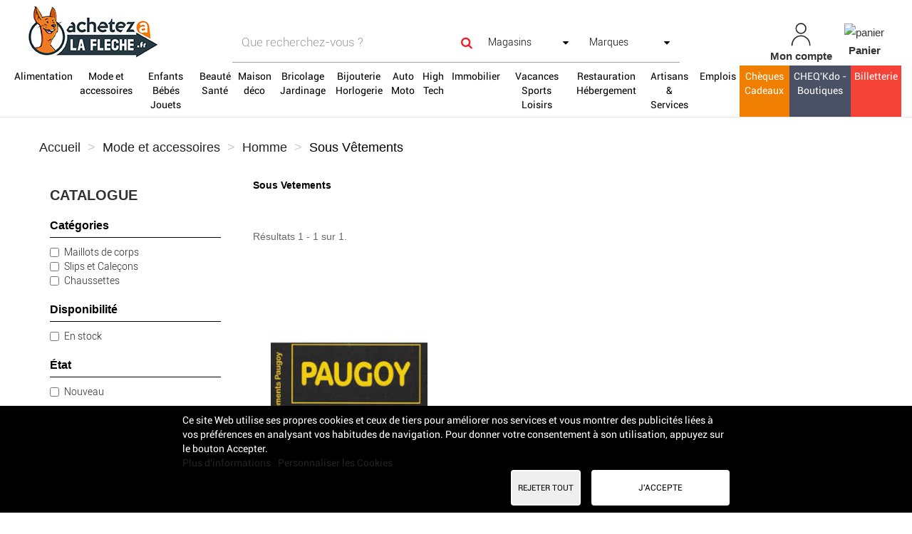

--- FILE ---
content_type: text/html; charset=utf-8
request_url: https://www.achetezalafleche.fr/658-sous-vetements
body_size: 28610
content:
<!DOCTYPE HTML>
<!--[if lt IE 7]> <html class="no-js lt-ie9 lt-ie8 lt-ie7" lang="fr-fr"><![endif]-->
<!--[if IE 7]><html class="no-js lt-ie9 lt-ie8 ie7" lang="fr-fr"><![endif]-->
<!--[if IE 8]><html class="no-js lt-ie9 ie8" lang="fr-fr"><![endif]-->
<!--[if gt IE 8]> <html class="no-js ie9" lang="fr-fr"><![endif]-->
<html lang="fr-fr">
	<head>
		<link href="https://cdnjs.cloudflare.com/ajax/libs/font-awesome/5.15.2/css/all.min.css" rel="stylesheet">
		<meta charset="utf-8" />
		<title>Sous Vêtements - Achetez a La Fleche</title>
		
					<meta name="description" content="Sous Vetements" />
											<link rel="canonical" href="https://www.achetezalafleche.fr/658-sous-vetements" />
						
		<meta name="robots" content="index,follow" />
		<meta name="viewport" content="width=device-width, minimum-scale=0.25, maximum-scale=1.6, initial-scale=1.0" />
		<meta name="apple-mobile-web-app-capable" content="yes" />
		
				
		<!-- inject:head:html -->
		<link rel="apple-touch-icon" sizes="57x57" href="https://www.achetezalafleche.fr/themes/acheteza/img/favicon/apple-touch-icon-57x57.png">
		<link rel="apple-touch-icon" sizes="60x60" href="https://www.achetezalafleche.fr/themes/acheteza/img/favicon/apple-touch-icon-60x60.png">
		<link rel="apple-touch-icon" sizes="72x72" href="https://www.achetezalafleche.fr/themes/acheteza/img/favicon/apple-touch-icon-72x72.png">
		<link rel="apple-touch-icon" sizes="76x76" href="https://www.achetezalafleche.fr/themes/acheteza/img/favicon/apple-touch-icon-76x76.png">
		<link rel="apple-touch-icon" sizes="114x114" href="https://www.achetezalafleche.fr/themes/acheteza/img/favicon/apple-touch-icon-114x114.png">
		<link rel="apple-touch-icon" sizes="120x120" href="https://www.achetezalafleche.fr/themes/acheteza/img/favicon/apple-touch-icon-120x120.png">
		<link rel="apple-touch-icon" sizes="144x144" href="https://www.achetezalafleche.fr/themes/acheteza/img/favicon/apple-touch-icon-144x144.png">
		<link rel="apple-touch-icon" sizes="152x152" href="https://www.achetezalafleche.fr/themes/acheteza/img/favicon/apple-touch-icon-152x152.png">
		<link rel="apple-touch-icon" sizes="180x180" href="https://www.achetezalafleche.fr/themes/acheteza/img/favicon/apple-touch-icon-180x180.png">
		<meta name="apple-mobile-web-app-capable" content="yes">
		<meta name="apple-mobile-web-app-status-bar-style" content="black-translucent">
		<meta name="apple-mobile-web-app-title" content="Acheteza">
		<link rel="icon" type="image/png" sizes="228x228" href="https://www.achetezalafleche.fr/themes/acheteza/img/favicon/coast-228x228.png">
		<link rel="yandex-tableau-widget" href="https://www.achetezalafleche.fr/themes/acheteza/img/favicon/yandex-browser-manifest.json">
		<link rel="icon" type="image/png" sizes="32x32" href="https://www.achetezalafleche.fr/themes/acheteza/img/favicon/favicon-32x32.png">
		<link rel="icon" type="image/png" sizes="16x16" href="https://www.achetezalafleche.fr/themes/acheteza/img/favicon/favicon-16x16.png">
		<link rel="shortcut icon" href="https://www.achetezalafleche.fr/themes/acheteza/img/favicon/favicon.ico">
		<link rel="manifest" href="https://www.achetezalafleche.fr/themes/acheteza/img/favicon/manifest.json">
		<meta name="mobile-web-app-capable" content="yes">
		<meta name="theme-color" content="#fff">
		<meta name="application-name" content="Acheteza">
		<meta name="msapplication-TileColor" content="#fff">
		<meta name="msapplication-TileImage" content="https://www.achetezalafleche.fr/themes/acheteza/img/favicon/mstile-144x144.png">
		<meta name="msapplication-config" content="https://www.achetezalafleche.fr/themes/acheteza/img/favicon/browserconfig.xml">
		<link rel="apple-touch-startup-image" media="(device-width: 320px) and (device-height: 480px) and (-webkit-device-pixel-ratio: 1)" href="https://www.achetezalafleche.fr/themes/acheteza/img/favicon/apple-touch-startup-image-320x460.png">
		<link rel="apple-touch-startup-image" media="(device-width: 320px) and (device-height: 480px) and (-webkit-device-pixel-ratio: 2)" href="https://www.achetezalafleche.fr/themes/acheteza/img/favicon/apple-touch-startup-image-640x920.png">
		<link rel="apple-touch-startup-image" media="(device-width: 320px) and (device-height: 568px) and (-webkit-device-pixel-ratio: 2)" href="https://www.achetezalafleche.fr/themes/acheteza/img/favicon/apple-touch-startup-image-640x1096.png">
		<link rel="apple-touch-startup-image" media="(device-width: 375px) and (device-height: 667px) and (-webkit-device-pixel-ratio: 2)" href="https://www.achetezalafleche.fr/themes/acheteza/img/favicon/apple-touch-startup-image-750x1294.png">
		<link rel="apple-touch-startup-image" media="(device-width: 414px) and (device-height: 736px) and (orientation: landscape) and (-webkit-device-pixel-ratio: 3)" href="https://www.achetezalafleche.fr/themes/acheteza/img/favicon/apple-touch-startup-image-1182x2208.png">
		<link rel="apple-touch-startup-image" media="(device-width: 414px) and (device-height: 736px) and (orientation: portrait) and (-webkit-device-pixel-ratio: 3)" href="https://www.achetezalafleche.fr/themes/acheteza/img/favicon/apple-touch-startup-image-1242x2148.png">
		<link rel="apple-touch-startup-image" media="(device-width: 768px) and (device-height: 1024px) and (orientation: landscape) and (-webkit-device-pixel-ratio: 1)" href="https://www.achetezalafleche.fr/themes/acheteza/img/favicon/apple-touch-startup-image-748x1024.png">
		<link rel="apple-touch-startup-image" media="(device-width: 768px) and (device-height: 1024px) and (orientation: portrait) and (-webkit-device-pixel-ratio: 1)" href="https://www.achetezalafleche.fr/themes/acheteza/img/favicon/apple-touch-startup-image-768x1004.png">
		<link rel="apple-touch-startup-image" media="(device-width: 768px) and (device-height: 1024px) and (orientation: landscape) and (-webkit-device-pixel-ratio: 2)" href="https://www.achetezalafleche.fr/themes/acheteza/img/favicon/apple-touch-startup-image-1496x2048.png">
		<link rel="apple-touch-startup-image" media="(device-width: 768px) and (device-height: 1024px) and (orientation: portrait) and (-webkit-device-pixel-ratio: 2)" href="https://www.achetezalafleche.fr/themes/acheteza/img/favicon/apple-touch-startup-image-1536x2008.png">

		<link rel="preload" href="/modules/layerslider/views/css/layerslider/skins/v6/skin.css" as="style">
		<link rel="preload" href="/themes/acheteza/fonts/mk-abel/mk-abel.woff" as="font" type="font/woff" crossorigin="anonymous">
		<link rel="preload" href="/themes/acheteza/fonts/roboto/roboto-light.woff" as="font" type="font/woff" crossorigin="anonymous">
		<link rel="preload" href="/themes/acheteza/fonts/roboto/roboto-regular.woff" as="font" type="font/woff" crossorigin="anonymous">
		<link rel="preload" href="/themes/acheteza/fonts/mk-abel/mk-abel.woff" as="font" type="font/woff" crossorigin="anonymous">
		<link rel="preload" href="/modules/fbloginblock/views/fonts/font-awesome/fonts/fontawesome-webfont.woff2?v=4.6.3" as="font" type="font/woff2" crossorigin="anonymous">

		<!-- endinject -->
														<link rel="stylesheet" href="https://fonts.googleapis.com/css?family=Raleway:100,100italic,200,200italic,300,300italic,regular,italic,500,500italic,600,600italic,700,700italic,800,800italic,900,900italic&amp;subset=latin%2Clatin-ext" type="text/css" media="all" />
																<link rel="stylesheet" href="https://www.achetezalafleche.fr/themes/acheteza/cache/v_166_2266c603662c22eab2d522a6f7da6c23_all.css" type="text/css" media="all" />
													
			
<script id="fabfacebookpixel_script" type="application/ld+json">
	{
		"@context": "fabfacebookpixel",
		"fabFacebookPixelRefreshUrl": "//www.achetezalafleche.fr/module/fabfacebookpixel/ajax",
		"fabFacebookPixelExecutorUrl": "",
		"facebookPixelId": "623847314891325",
		"isPixelEnabled": "1",
		"customerGroups": "Visiteur",
		"defaultCustomerGroup": "",
		"events": [
																																											{
				"type": "PageView",
				"params": {
					"customerGroups": "Visiteur",
					"defaultCustomerGroup": ""
				}
			}
			]
	}
</script>

	





<!-- Global site tag (gtag.js) - Google Analytics -->




		<!--[if IE 8]>
		
<script src="https://oss.maxcdn.com/libs/html5shiv/3.7.0/html5shiv.js"></script>
		
<script src="https://oss.maxcdn.com/libs/respond.js/1.3.0/respond.min.js"></script>
		<![endif]-->
	</head>
	<body id="category" class="category category-658 category-sous-vetements show-left-column hide-right-column lang_fr">
		
		
			
			<header id="header">

						
			<nav class="navbar navbar-inverse">
				<div class="container-fluid">
					
					<div id="shop-logo" class="col-sm-4 col-xs-12">
						<a href="https://www.achetezalafleche.fr/" title="Achetez a La Fleche">
							<img class="img-responsive" src="https://www.achetezalafleche.fr/img/achetez-a-la-fleche-logo-1552473103.jpg" alt="Achetez a La Fleche" width="200" height="88"/>
						</a>
												
					</div>

					<div class="navbar-collapse col-sm-8 col-xs-12" id="header-navbar">
																												<ul id="header-navbar-right-nav" class="nav navbar-nav navbar-right">
							
  <li id="blockuserinfo-login" class="blockuserinfo">
    <a style="text-align: center;" class="login" href="https://www.achetezalafleche.fr/mon-compte" rel="nofollow" title="Identifiez-vous">
      <img  alt="mon-compte" src="https://www.achetezalafleche.fr/themes/acheteza/img/compte.jpg" >
      <br>
      <span style="font-weight: bold">Mon compte</span>
    </a>
  </li>

<li id="blockcart" class="shopping_cart">
  <a style="text-align: center;" id="blockcart-header" href="https://www.achetezalafleche.fr/commande" title="Voir mon panier" rel="nofollow">
<img alt="panier" src="https://www.achetezalafleche.fr/themes/acheteza/img/panier.jpg" >
    <br>
       <span style="font-weight: bold">Panier</span>
  <span class="ajax_cart_quantity" style="display: none;">0</span>
  <span class="ajax_cart_product_txt" style="display: none;">Produit</span>
  <span class="ajax_cart_product_txt_s" style="display: none;">Produits</span>
  <span class="ajax_cart_total" style="display: none;">
      </span>
</a>
<li id="searchMobile" class="blockuserinfo">
     <a class="login">
    <div class="searchMobileIcon" onclick="searchMobile()">
      <img src="/themes/acheteza/img/loupe.jpg">
    </div>
    </a>
  </li>

  
  	<div id="blockcart-dropdown" class="cart_block" style="display: none;">
  <div class="cart_block_list">
    
    <p class="cart_block_no_products">
      Aucun produit
    </p>

    
    
    <div class="cart-prices">

      <!-- <div class="cart-prices-line"  style="display: none;">
        <span>Livraison</span>
        <span class="price cart_block_shipping_cost ajax_cart_shipping_cost">
                      A déterminer                  </span>
      </div>

       -->

   <!--            <div class="cart-prices-line">
          <span>Taxes</span>
          <span class="price cart_block_tax_cost ajax_cart_tax_cost">0,00 €</span>
        </div>
       -->
      <div class="cart-prices-line">
        <span>Total</span>
        <span class="price cart_block_total ajax_block_cart_total">0,00 €</span>
      </div>

              <div class="cart-prices-line">
                      Les prix sont TTC
                  </div>
      
    </div>

    <div class="cart-buttons">
      <a id="button_order_cart" class="btn btn-default btn-shop-theme btn-lg btn-block" href="https://www.achetezalafleche.fr/commande" title="Commander" rel="nofollow">
		Commander
      </a>
    </div>

  </div>
</div>
  </li>


  <div id="layer_cart">
  <div class="clearfix">
  <h3 class="titlePopupCart">Produit ajouté au panier avec succès
      </h3>
    <div class="layer_cart_product col-xs-12 col-md-8">

      <button type="button" class="close cross" title="Fermer la fenêtre"><i class="icon icon-times"></i></button>

      <h3 class="text-success title">


      <div class="row">
        <div class="col-xs-12 col-sm-5 col-md-5 layer_cart_box_img">
          <div class="thumbnail layer_cart_img"></div>
        </div>
        <div class="col-xs-12 col-sm-7 col-md-7">
          <div class="layer_cart_product_info">
            <h4 id="layer_cart_product_title" class="product-name"></h4>
            <p id="layer_cart_product_attributes"></p>
            <p>
              Quantité :
              <span id="layer_cart_product_quantity"></span>
            </p>
            <p>
              Total :
              <span id="layer_cart_product_price"></span>
            </p>
          </div>
        </div>
      </div>

    </div>

    <div class="layer_cart_cart col-xs-12 col-md-12">

      <h3 class="title">
        <span class="ajax_cart_product_txt_s  unvisible">
          Il y a <span class="ajax_cart_quantity">0</span> produits dans votre panier.
        </span>
        <span class="ajax_cart_product_txt ">
          Il y a un produit dans votre panier.
        </span>
      </h3>

      <p class="layer_cart_row">
        <strong>
          Total produits :
                                    (TTC)
                              </strong>
        <span class="ajax_block_products_total">
                  </span>
      </p>

      
      <p class="layer_cart_row">
        <strong class=" unvisible">
          Frais de port :&nbsp;(TTC)        </strong>
        <span class="ajax_cart_shipping_cost unvisible">
                      A déterminer                  </span>
      </p>

              <p class="layer_cart_row">
          <strong>Taxes :</strong>
          <span class="price ajax_cart_tax_cost">0,00 €</span>
        </p>
      
      <p class="layer_cart_row">
        <strong>
          Total :
                                    (TTC)
                              </strong>
        <span class="ajax_block_cart_total">
                  </span>
      </p>

      <div class="button-container">
        <nav>
          <ul>
            <li class="previous">
              <a href="#" class="continue btn btn-default btn-shop-theme-inverse btn-lg"> Continuer mes achats</a>
            </li>
            <li class="next">
              <a href="https://www.achetezalafleche.fr/commande" class="btn btn-default btn-shop-theme btn-lg" title="Commander" rel="nofollow">
                Commander
              </a>
            </li>
          </ul>
        </nav>
      </div>

    </div>
  </div>
  <div class="crossseling"></div>
</div>

<div class="layer_cart_overlay"></div>


						</ul>
									</div>
			</div>
		</nav>

		<div id="header-blocks">
		<div class="navbar navbar-default yamm">
    <div class="container-fluid">
        <!-- Brand and toggle get grouped for better mobile display -->
        <div class="navbar-header">
            <button type="button" class="navbar-toggle collapsed" data-toggle="collapse" data-target="#bs-example-navbar-collapse-1" aria-expanded="false">
                <span class="sr-only">Toggle navigation</span>
                <span class="icon-bar"></span>
                <span class="icon-bar"></span>
                <span class="icon-bar"></span>
            </button>
        </div>
        <div class="collapse navbar-collapse" id="bs-example-navbar-collapse-1">
            <ul class="nav navbar-nav">
                
                                                                                                                                                                                                        <li class="dropdown yamm-fw" style="background-color:WHITE;" ><a style="background-color:WHITE;color:BLACK;" href="/3-alimentation" class="dropdown-toggle">Alimentation</a>
                                <ul class="dropdown-menu">
                                    <li class="grid-demo">
                                        <div class="row">
                                                                                            <div class="dropdownCateg">
                                                    <div class="col-md-2">
                                                        <h4><p><b>CATEGORIES</b></p></h4>
                                                                                                                    <h4><p><a href="/24-boissons">Boissons</a> (52)</p></h4>
                                                                                                                    <h4><p><a href="/26-bio">Bio</a> (1)</p></h4>
                                                                                                                    <h4><p><a href="/17-viandes-poissons">Viandes Poissons</a> (15)</p></h4>
                                                                                                                    <h4><p><a href="/27-produits-locaux">Produits locaux</a> (12)</p></h4>
                                                                                                                    <h4><p><a href="/19-pains-patisseries-et-gourmandises">Pains, Pâtisseries et Gourmandises</a> (41)</p></h4>
                                                                                                                                                                    </div>
                                                    <div class="col-md-2">
                                                        <h4><p><b><br></b></p></h4>
                                                                                                                    <h4><p><a href="/104-cours-particuliers-ateliers">Cours particuliers - ateliers</a> (1)</p></h4>
                                                                                                                    <h4><p><a href="/20-produits-laitiers">Produits laitiers</a> (12)</p></h4>
                                                                                                                    <h4><p><a href="/21-surgeles">Surgelés</a> (1)</p></h4>
                                                                                                                    <h4><p><a href="/22-epicerie-salee">Epicerie salée</a> (15)</p></h4>
                                                                                                                    <h4><p><a href="/23-epicerie-sucree">Epicerie sucrée</a> (114)</p></h4>
                                                                                                                                                                    </div>
                                                </div>
                                            

                                                                                            <div class="col-md-2">
                                                    <h4><p><b>MARQUES</b></p></h4>
                                                                                                                                                                        <p><a href="/3-alimentation#fabricant-dammann_freres">Dammann Frères</a> (109)</p>
                                                                                                                                                                                                                                                                                        <p><a href="/3-alimentation#fabricant-guillemard_creation">Guillemard Création</a> (40)</p>
                                                                                                                                                                                                                                                                                        <p><a href="/3-alimentation#fabricant-v_and_b">V and B </a> (25)</p>
                                                                                                                                                                                                                                                                                        <p><a href="/3-alimentation#fabricant-terre_exotique">Terre Exotique</a> (13)</p>
                                                                                                                                                                                                                                                                                        <p><a href="/3-alimentation#fabricant-distillerie_du_sonneur">Distillerie du Sonneur</a> (5)</p>
                                                                                                                                                                                                                                                                                        <p><a href="/3-alimentation#fabricant-conserverie_des_saveurs">Conserverie des saveurs</a> (3)</p>
                                                                                                                                                                                                                                                                                        <p><a href="/3-alimentation#fabricant-cocholin">Cocholin</a> (1)</p>
                                                                                                                                                                                                                                                                                        <p><a href="/3-alimentation#fabricant-monin">Monin</a> (1)</p>
                                                                                                                                                                                                                                                                                        <p><a href="/3-alimentation#fabricant-planete_9">Planète 9 </a> (1)</p>
                                                                                                                                                                    
                                                                                                    </div>
                                            


                                            <div class="col-md-2">
                                                                                                                                                                                                                                                                                                                                                    <h4><p><b>BOUTIQUES</b></p></h4>
                                                                                                                                                
                                                                                                    <p><a href="/3-alimentation#boutique-guillemard_patissier_chocolatier">Guillemard Pâtissier Chocolatier </a> (151)</p>
                                                                                                                                                
                                                                                                
                                                                                                    <p><a href="/3-alimentation#boutique-vandb">VandB </a> (33)</p>
                                                                                                                                                
                                                                                                
                                                                                                    <p><a href="/3-alimentation#boutique-les_elixirs">Les Elixirs</a> (28)</p>
                                                                                                                                                
                                                                                                
                                                                                                    <p><a href="/3-alimentation#boutique-les_petits_matelots">Les Petits Matelots </a> (14)</p>
                                                                                                                                                
                                                                                                
                                                                                                    <p><a href="/3-alimentation#boutique-ma_fromagerie">Ma Fromagerie</a> (12)</p>
                                                                                                                                                
                                                                                                
                                                                                                    <p><a href="/alterre-native-biocoop/">Alterre Native - Biocoop</a></p>

                                                                                                                                                                                            </div>
                                            <div class="col-md-2">
                                                <h4><p><b><br></b></p></h4>
                                                                                                
                                                                                                
                                                                                                    <p><a href="/boucherie-du-centre/">Boucherie du Centre</a></p>

                                                                                                                                                
                                                                                                
                                                                                                    <p><a href="/anim-en-flech/">Anim'en Flech</a></p>

                                                                                                                                                
                                                                                                
                                                                                                    <p><a href="/boucherie-des-mollans/">Boucherie des Mollans</a></p>

                                                                                                                                                
                                                                                                
                                                                                                    <p><a href="/boulangerie-henriiv/">Boulangerie Henri IV</a></p>

                                                                                                                                                
                                                                                                
                                                                                                    <p><a href="/boulangerie-maison-devilliers/">Boulangerie Maison Devilliers</a></p>

                                                                                                                                                
                                                                                                
                                                                                                    <p><a href="/la-croupade/">Boulangerie Pâtisserie Guibert</a></p>

                                                                                                                                                                                            </div>
                                            <div class="col-md-2">
                                                <h4><p><b><br></b></p></h4>
                                                                                                
                                                                                                
                                                                                                    <p><a href="/carrefour-contact/">Carrefour Contact </a></p>

                                                                                                                                                
                                                                                                
                                                                                                    <p><a href="/glacerie-frisquette/">Glacerie Frisquette</a></p>

                                                                                                                                                
                                                                                                
                                                                                                    <p><a href="/la-cave-flechoise/">La Cave Fléchoise</a></p>

                                                                                                                                                
                                                                                                                                            </div>

                                        </div>
                                    </li>
                                </ul>
                            </li>
                        
                                                                                                                                                                                                                            <li class="dropdown yamm-fw" style="background-color:WHITE;" ><a style="background-color:WHITE;color:BLACK;" href="/4-mode-et-accessoires" class="dropdown-toggle">Mode et accessoires</a>
                                <ul class="dropdown-menu">
                                    <li class="grid-demo">
                                        <div class="row">
                                                                                            <div class="dropdownCateg">
                                                    <div class="col-md-2">
                                                        <h4><p><b>CATEGORIES</b></p></h4>
                                                                                                                    <h4><p><a href="/32-vetements-garcon">Vêtements garçon</a> (4)</p></h4>
                                                                                                                    <h4><p><a href="/33-vetements-fille">Vêtements fille</a> (3)</p></h4>
                                                                                                                    <h4><p><a href="/184-maroquinerie-et-bagagerie">Maroquinerie et Bagagerie</a> (51)</p></h4>
                                                                                                                    <h4><p><a href="/28-femme">Femme</a> (10)</p></h4>
                                                                                                                                                                    </div>
                                                    <div class="col-md-2">
                                                        <h4><p><b><br></b></p></h4>
                                                                                                                    <h4><p><a href="/29-homme">Homme</a> (12)</p></h4>
                                                                                                                    <h4><p><a href="/30-accessoires">Accessoires</a> (26)</p></h4>
                                                                                                                    <h4><p><a href="/31-chaussures">Chaussures</a> (6)</p></h4>
                                                                                                                                                                    </div>
                                                </div>
                                            

                                                                                            <div class="col-md-2">
                                                    <h4><p><b>MARQUES</b></p></h4>
                                                                                                                                                                        <p><a href="/4-mode-et-accessoires#fabricant-arthur_aston">ARTHUR & ASTON</a> (25)</p>
                                                                                                                                                                                                                                                                                        <p><a href="/4-mode-et-accessoires#fabricant-foures">Foures</a> (11)</p>
                                                                                                                                                                                                                                                                                        <p><a href="/4-mode-et-accessoires#fabricant-isotoner">Isotoner</a> (8)</p>
                                                                                                                                                                                                                                                                                        <p><a href="/4-mode-et-accessoires#fabricant-francinel">Francinel</a> (2)</p>
                                                                                                                                                                                                                                                                                        <p><a href="/4-mode-et-accessoires#fabricant-secrid">SECRID</a> (2)</p>
                                                                                                                                                                                                                                                                                        <p><a href="/4-mode-et-accessoires#fabricant-desigual">Desigual</a> (2)</p>
                                                                                                                                                                                                                                                                                        <p><a href="/4-mode-et-accessoires#fabricant-kickers">KICKERS</a> (2)</p>
                                                                                                                                                                                                                                                                                        <p><a href="/4-mode-et-accessoires#fabricant-tbs">TBS</a> (2)</p>
                                                                                                                                                                                                                                                                                        <p><a href="/4-mode-et-accessoires#fabricant-gant">GANT</a> (2)</p>
                                                                                                                                                                                                                                                                                        <p><a href="/4-mode-et-accessoires#fabricant-cabaia">CABAIA</a> (2)</p>
                                                                                                                                                                                                                                                                                        
                                                                                                    </div>
                                            


                                            <div class="col-md-2">
                                                                                                                                                                                                                                                                                                                                                    <h4><p><b>BOUTIQUES</b></p></h4>
                                                                                                                                                
                                                                                                    <p><a href="/4-mode-et-accessoires#boutique-cordonnerie_maroquinerie_raison_carnot">Cordonnerie Maroquinerie Raison Carnot</a> (51)</p>
                                                                                                                                                
                                                                                                
                                                                                                    <p><a href="/4-mode-et-accessoires#boutique-racing_club_flechois">Racing Club Fléchois</a> (15)</p>
                                                                                                                                                
                                                                                                
                                                                                                    <p><a href="/4-mode-et-accessoires#boutique-aubry_pat_chausseur">Aubry Pat Chausseur</a> (5)</p>
                                                                                                                                                
                                                                                                
                                                                                                    <p><a href="/4-mode-et-accessoires#boutique-paugoy">Paugoy</a> (5)</p>
                                                                                                                                                
                                                                                                
                                                                                                    <p><a href="/4-mode-et-accessoires#boutique-superstore_la_fleche">Superstore La Flèche </a> (2)</p>
                                                                                                                                                
                                                                                                
                                                                                                    <p><a href="/eulalie/">Eulalie</a></p>

                                                                                                                                                
                                                                                                
                                                                                                    <p><a href="/anim-en-flech/">Anim'en Flech</a></p>

                                                                                                                                                
                                                                                                
                                                                                                    <p><a href="/bonobo-la-fleche/">Bonobo La Flèche </a></p>

                                                                                                                                                                                            </div>
                                            <div class="col-md-2">
                                                <h4><p><b><br></b></p></h4>
                                                                                                
                                                                                                
                                                                                                    <p><a href="/breal-la-fleche/">Bréal La Flèche </a></p>

                                                                                                                                                
                                                                                                
                                                                                                    <p><a href="/cache-cache-la-fleche/">Cache Cache La Flèche </a></p>

                                                                                                                                                
                                                                                                
                                                                                                    <p><a href="/celio-la-fleche/">CELIO La Flèche </a></p>

                                                                                                                                                
                                                                                                
                                                                                                    <p><a href="/cordonnerie-maroquinerie-raison-leclerc/">Cordonnerie Maroquinerie Raison Leclerc</a></p>

                                                                                                                                                
                                                                                                
                                                                                                    <p><a href="/duo-styl/">Duo Styl</a></p>

                                                                                                                                                
                                                                                                
                                                                                                    <p><a href="/krys-optique-benoit/">Krys Optique Benoit</a></p>

                                                                                                                                                
                                                                                                
                                                                                                    <p><a href="/lange-gardien/">L'Ange Gardien</a></p>

                                                                                                                                                
                                                                                                
                                                                                                    <p><a href="/maison-imua/">Maison IMUA </a></p>

                                                                                                                                                                                            </div>
                                            <div class="col-md-2">
                                                <h4><p><b><br></b></p></h4>
                                                                                                
                                                                                                
                                                                                                    <p><a href="/paulette-boutique/">Paulette Boutique</a></p>

                                                                                                                                                
                                                                                                
                                                                                                    <p><a href="/rouge-gorge-la-fleche/">Rouge Gorge La Flèche </a></p>

                                                                                                                                                
                                                                                                
                                                                                                    <p><a href="/tape-a-loeil/">Tape à L'oeil La Flèche </a></p>

                                                                                                                                                
                                                                                                                                            </div>

                                        </div>
                                    </li>
                                </ul>
                            </li>
                        
                                                                                                                                                                                                                            <li class="dropdown yamm-fw" style="background-color:WHITE;" ><a style="background-color:WHITE;color:BLACK;" href="/5-enfants-bebes-jouets" class="dropdown-toggle">Enfants Bébés Jouets</a>
                                <ul class="dropdown-menu">
                                    <li class="grid-demo">
                                        <div class="row">
                                                                                            <div class="dropdownCateg">
                                                    <div class="col-md-2">
                                                        <h4><p><b>CATEGORIES</b></p></h4>
                                                                                                                    <h4><p><a href="/36-jeux-et-jouets">Jeux et jouets</a> (3)</p></h4>
                                                                                                                                                                    </div>
                                                    <div class="col-md-2">
                                                        <h4><p><b><br></b></p></h4>
                                                                                                                    <h4><p><a href="/138-ecole">Ecole </a> (1)</p></h4>
                                                                                                                                                                    </div>
                                                </div>
                                            

                                                                                            <div class="col-md-2">
                                                    <h4><p><b>MARQUES</b></p></h4>
                                                                                                                                                                        <p><a href="/5-enfants-bebes-jouets#fabricant-tann_s">TANN'S</a> (1)</p>
                                                                                                                                                                    
                                                                                                    </div>
                                            


                                            <div class="col-md-2">
                                                                                                                                                                                                                                                                                                                                                    <h4><p><b>BOUTIQUES</b></p></h4>
                                                                                                                                                
                                                                                                    <p><a href="/5-enfants-bebes-jouets#boutique-joue_club">Joue Club</a> (3)</p>
                                                                                                                                                
                                                                                                
                                                                                                    <p><a href="/cordonnerie-maroquinerie-raison-carnot/">Cordonnerie Maroquinerie Raison Carnot</a></p>

                                                                                                                                                
                                                                                                
                                                                                                    <p><a href="/anim-en-flech/">Anim'en Flech</a></p>

                                                                                                                                                                                            </div>
                                            <div class="col-md-2">
                                                <h4><p><b><br></b></p></h4>
                                                                                                
                                                                                                
                                                                                                    <p><a href="/cordonnerie-maroquinerie-raison-leclerc/">Cordonnerie Maroquinerie Raison Leclerc</a></p>

                                                                                                                                                
                                                                                                                                            </div>

                                        </div>
                                    </li>
                                </ul>
                            </li>
                        
                                                                                                                                                                                                                            <li class="dropdown yamm-fw" style="background-color:WHITE;" ><a style="background-color:WHITE;color:BLACK;" href="/6-beaute-sante" class="dropdown-toggle">Beauté Santé</a>
                                <ul class="dropdown-menu">
                                    <li class="grid-demo">
                                        <div class="row">
                                                                                            <div class="dropdownCateg">
                                                    <div class="col-md-2">
                                                        <h4><p><b>CATEGORIES</b></p></h4>
                                                                                                                    <h4><p><a href="/42-sante-et-bien-etre">Santé et bien-être</a> (27)</p></h4>
                                                                                                                    <h4><p><a href="/37-instituts">Instituts</a> (27)</p></h4>
                                                                                                                    <h4><p><a href="/192-produits-locaux">Produits locaux</a> (14)</p></h4>
                                                                                                                                                                    </div>
                                                    <div class="col-md-2">
                                                        <h4><p><b><br></b></p></h4>
                                                                                                                    <h4><p><a href="/39-maquillage-et-cosmetiques">Maquillage et cosmétiques</a> (54)</p></h4>
                                                                                                                    <h4><p><a href="/40-soins">Soins</a> (30)</p></h4>
                                                                                                                    <h4><p><a href="/41-optique-audio">Optique - audio</a> (2)</p></h4>
                                                                                                                                                                    </div>
                                                </div>
                                            

                                                                                            <div class="col-md-2">
                                                    <h4><p><b>MARQUES</b></p></h4>
                                                                                                                                                                        <p><a href="/6-beaute-sante#fabricant-sothys">Sothys</a> (52)</p>
                                                                                                                                                                                                                                                                                        <p><a href="/6-beaute-sante#fabricant-savonnerie_des_vertus">Savonnerie des Vertus</a> (17)</p>
                                                                                                                                                                                                                                                                                        <p><a href="/6-beaute-sante#fabricant-l_oreal">L'Oréal</a> (3)</p>
                                                                                                                                                                                                                                                                                        <p><a href="/6-beaute-sante#fabricant-ray_ban">RAY BAN</a> (1)</p>
                                                                                                                                                                    
                                                                                                    </div>
                                            


                                            <div class="col-md-2">
                                                                                                                                                                                                                                                                                                                                                    <h4><p><b>BOUTIQUES</b></p></h4>
                                                                                                                                                
                                                                                                    <p><a href="/6-beaute-sante#boutique-le_boudoir_d_aloha">Le Boudoir D'Aloha </a> (54)</p>
                                                                                                                                                
                                                                                                
                                                                                                    <p><a href="/6-beaute-sante#boutique-savonnerie_des_vertus">Savonnerie des Vertus </a> (22)</p>
                                                                                                                                                
                                                                                                
                                                                                                    <p><a href="/6-beaute-sante#boutique-l_atelier_de_cyrielle">L'Atelier de Cyrielle</a> (11)</p>
                                                                                                                                                
                                                                                                
                                                                                                    <p><a href="/6-beaute-sante#boutique-l_ynstant">L'Ynstant</a> (10)</p>
                                                                                                                                                
                                                                                                
                                                                                                    <p><a href="/6-beaute-sante#boutique-achetez_a_la_fleche">Achetez a La Fleche</a> (6)</p>
                                                                                                                                                
                                                                                                
                                                                                                    <p><a href="/6-beaute-sante#boutique-mg_performance_coaching">MG Performance Coaching </a> (5)</p>
                                                                                                                                                
                                                                                                
                                                                                                    <p><a href="/6-beaute-sante#boutique-coiffeur_gc">Coiffeur G&C</a> (4)</p>
                                                                                                                                                                                            </div>
                                            <div class="col-md-2">
                                                <h4><p><b><br></b></p></h4>
                                                                                                
                                                                                                
                                                                                                    <p><a href="/6-beaute-sante#boutique-atol_mon_opticien">Atol Mon Opticien</a> (2)</p>
                                                                                                                                                
                                                                                                
                                                                                                    <p><a href="/6-beaute-sante#boutique-la_bourreliere">La Bourrelière</a> (2)</p>
                                                                                                                                                
                                                                                                
                                                                                                    <p><a href="/ilonails/">Ilonails </a></p>

                                                                                                                                                
                                                                                                
                                                                                                    <p><a href="/latelier-daloha/">L'Atelier d'Aloha </a></p>

                                                                                                                                                
                                                                                                
                                                                                                    <p><a href="/maisondebeaute/">Maison de Beauté</a></p>

                                                                                                                                                
                                                                                                
                                                                                                    <p><a href="/anim-en-flech/">Anim'en Flech</a></p>

                                                                                                                                                
                                                                                                
                                                                                                    <p><a href="/generale-doptique/">Générale d'optique</a></p>

                                                                                                                                                                                            </div>
                                            <div class="col-md-2">
                                                <h4><p><b><br></b></p></h4>
                                                                                                
                                                                                                
                                                                                                    <p><a href="/krys-optique-benoit/">Krys Optique Benoit</a></p>

                                                                                                                                                
                                                                                                
                                                                                                    <p><a href="/l-air1stitut/">L'air 1stitut</a></p>

                                                                                                                                                
                                                                                                
                                                                                                    <p><a href="/lilebulle-centre-aquatique/">L'îlébulle - Centre aquatique </a></p>

                                                                                                                                                
                                                                                                
                                                                                                    <p><a href="/les-ciseaux-de-karine/">Les Ciseaux de Karine</a></p>

                                                                                                                                                
                                                                                                                                            </div>

                                        </div>
                                    </li>
                                </ul>
                            </li>
                        
                                                                                                                                                                                                                            <li class="dropdown yamm-fw" style="background-color:WHITE;" ><a style="background-color:WHITE;color:BLACK;" href="/7-maison-deco" class="dropdown-toggle">Maison déco</a>
                                <ul class="dropdown-menu">
                                    <li class="grid-demo">
                                        <div class="row">
                                                                                            <div class="dropdownCateg">
                                                    <div class="col-md-2">
                                                        <h4><p><b>CATEGORIES</b></p></h4>
                                                                                                                    <h4><p><a href="/139-fleurs">Fleurs</a> (24)</p></h4>
                                                                                                                    <h4><p><a href="/169-construction-et-renovation">Construction et rénovation</a> (19)</p></h4>
                                                                                                                    <h4><p><a href="/193-produits-locaux">Produits locaux</a> (22)</p></h4>
                                                                                                                    <h4><p><a href="/45-chambre-et-literie">Chambre et literie</a> (4)</p></h4>
                                                                                                                                                                    </div>
                                                    <div class="col-md-2">
                                                        <h4><p><b><br></b></p></h4>
                                                                                                                    <h4><p><a href="/49-linge-de-lit">Linge de lit</a> (12)</p></h4>
                                                                                                                    <h4><p><a href="/50-decoration-interieure">Décoration intérieure</a> (18)</p></h4>
                                                                                                                    <h4><p><a href="/51-luminaires">Luminaires</a> (48)</p></h4>
                                                                                                                    <h4><p><a href="/55-produits-entretien">Produits d'entretien</a> (17)</p></h4>
                                                                                                                                                                    </div>
                                                </div>
                                            

                                                                                            <div class="col-md-2">
                                                    <h4><p><b>MARQUES</b></p></h4>
                                                                                                                                                                        <p><a href="/7-maison-deco#fabricant-savonnerie_des_vertus">Savonnerie des Vertus</a> (17)</p>
                                                                                                                                                                                                                                                                                        <p><a href="/7-maison-deco#fabricant-maison_de_la_literie">MAISON DE LA LITERIE</a> (10)</p>
                                                                                                                                                                                                                                                                                        <p><a href="/7-maison-deco#fabricant-eurl_menuiserie_ferrand">EURL MENUISERIE FERRAND</a> (7)</p>
                                                                                                                                                                                                                                                                                        <p><a href="/7-maison-deco#fabricant-collonil">Collonil</a> (6)</p>
                                                                                                                                                                                                                                                                                        <p><a href="/7-maison-deco#fabricant-astra">Astra</a> (5)</p>
                                                                                                                                                                                                                                                                                        <p><a href="/7-maison-deco#fabricant-poinet_fleurs">Poinet Fleurs</a> (2)</p>
                                                                                                                                                                                                                                                                                        <p><a href="/7-maison-deco#fabricant-sebo_net">Sebo Net</a> (2)</p>
                                                                                                                                                                                                                                                                                        <p><a href="/7-maison-deco#fabricant-grison">Grison</a> (1)</p>
                                                                                                                                                                                                                                                                                        <p><a href="/7-maison-deco#fabricant-saphir">Saphir</a> (1)</p>
                                                                                                                                                                                                                                                                                        <p><a href="/7-maison-deco#fabricant-arte_espina">Arté Espina</a> (1)</p>
                                                                                                                                                                                                                                                                                        
                                                                                                    </div>
                                            


                                            <div class="col-md-2">
                                                                                                                                                                                                                                                                                                                                                    <h4><p><b>BOUTIQUES</b></p></h4>
                                                                                                                                                
                                                                                                    <p><a href="/7-maison-deco#boutique-les_chiffons_de_louma">Les Chiffons de Louma</a> (33)</p>
                                                                                                                                                
                                                                                                
                                                                                                    <p><a href="/7-maison-deco#boutique-ecran_de_lumiere">Écran de Lumière</a> (23)</p>
                                                                                                                                                
                                                                                                
                                                                                                    <p><a href="/7-maison-deco#boutique-les_serres_de_julie">Les Serres de Julie </a> (22)</p>
                                                                                                                                                
                                                                                                
                                                                                                    <p><a href="/7-maison-deco#boutique-savonnerie_des_vertus">Savonnerie des Vertus </a> (22)</p>
                                                                                                                                                
                                                                                                
                                                                                                    <p><a href="/7-maison-deco#boutique-maison_de_la_literie_la_fleche">Maison de la Literie - La Flèche</a> (16)</p>
                                                                                                                                                
                                                                                                
                                                                                                    <p><a href="/7-maison-deco#boutique-creation_cuisines_et_bains">Création Cuisines et Bains</a> (11)</p>
                                                                                                                                                
                                                                                                
                                                                                                    <p><a href="/7-maison-deco#boutique-cordonnerie_maroquinerie_raison_carnot">Cordonnerie Maroquinerie Raison Carnot</a> (10)</p>
                                                                                                                                                
                                                                                                
                                                                                                    <p><a href="/7-maison-deco#boutique-decorial">Decorial</a> (8)</p>
                                                                                                                                                                                            </div>
                                            <div class="col-md-2">
                                                <h4><p><b><br></b></p></h4>
                                                                                                
                                                                                                
                                                                                                    <p><a href="/7-maison-deco#boutique-menuiserie_ferrand">Menuiserie Ferrand</a> (7)</p>
                                                                                                                                                
                                                                                                
                                                                                                    <p><a href="/7-maison-deco#boutique-poinet_fleurs">Poinet Fleurs</a> (2)</p>
                                                                                                                                                
                                                                                                
                                                                                                    <p><a href="/3b-constructions/">3B Constructions - AMO Consult</a></p>

                                                                                                                                                
                                                                                                
                                                                                                    <p><a href="/top-deco/">Top Déco - Espace Revêtements</a></p>

                                                                                                                                                
                                                                                                
                                                                                                    <p><a href="/anim-en-flech/">Anim'en Flech</a></p>

                                                                                                                                                
                                                                                                
                                                                                                    <p><a href="/atelier-mb/">Atelier MB </a></p>

                                                                                                                                                
                                                                                                
                                                                                                    <p><a href="/bricomarche/">Bricomarché </a></p>

                                                                                                                                                
                                                                                                
                                                                                                    <p><a href="/but/">BUT La Flèche </a></p>

                                                                                                                                                                                            </div>
                                            <div class="col-md-2">
                                                <h4><p><b><br></b></p></h4>
                                                                                                
                                                                                                
                                                                                                    <p><a href="/cordonnerie-maroquinerie-raison-leclerc/">Cordonnerie Maroquinerie Raison Leclerc</a></p>

                                                                                                                                                
                                                                                                
                                                                                                    <p><a href="/kraft/">Kraft </a></p>

                                                                                                                                                
                                                                                                
                                                                                                    <p><a href="/la-cave-flechoise/">La Cave Fléchoise</a></p>

                                                                                                                                                
                                                                                                
                                                                                                    <p><a href="/la-ronde-des-fleurs/">La Ronde des Fleurs</a></p>

                                                                                                                                                
                                                                                                                                            </div>

                                        </div>
                                    </li>
                                </ul>
                            </li>
                        
                                                                                                                                                                                                                            <li class="dropdown yamm-fw" style="background-color:WHITE;" ><a style="background-color:WHITE;color:BLACK;" href="/8-bricolage-jardinage" class="dropdown-toggle">Bricolage Jardinage</a>
                                <ul class="dropdown-menu">
                                    <li class="grid-demo">
                                        <div class="row">
                                                                                            <div class="dropdownCateg">
                                                    <div class="col-md-2">
                                                        <h4><p><b>CATEGORIES</b></p></h4>
                                                                                                                    <h4><p><a href="/8213-materiels-de-terrassement">Matériels de terrassement </a> (8)</p></h4>
                                                                                                                    <h4><p><a href="/59-jardinage">Jardinage</a> (54)</p></h4>
                                                                                                                    <h4><p><a href="/60-amenagement-de-l-exterieur">Aménagement de l’extérieur</a> (6)</p></h4>
                                                                                                                                                                    </div>
                                                    <div class="col-md-2">
                                                        <h4><p><b><br></b></p></h4>
                                                                                                                    <h4><p><a href="/57-bricolage">Bricolage</a> (59)</p></h4>
                                                                                                                    <h4><p><a href="/58-animaux">Animaux</a> (2)</p></h4>
                                                                                                                    <h4><p><a href="/1377-protection-epi">Protection EPI</a> (101)</p></h4>
                                                                                                                                                                    </div>
                                                </div>
                                            

                                                                                            <div class="col-md-2">
                                                    <h4><p><b>MARQUES</b></p></h4>
                                                                                                                                                                        <p><a href="/8-bricolage-jardinage#fabricant-cepovett">CEPOVETT</a> (28)</p>
                                                                                                                                                                                                                                                                                        <p><a href="/8-bricolage-jardinage#fabricant-uniwork">UNIWORK</a> (23)</p>
                                                                                                                                                                                                                                                                                        <p><a href="/8-bricolage-jardinage#fabricant-je_plante_ma_graine">Je plante ma graine</a> (11)</p>
                                                                                                                                                                                                                                                                                        <p><a href="/8-bricolage-jardinage#fabricant-dassy">DASSY</a> (11)</p>
                                                                                                                                                                                                                                                                                        <p><a href="/8-bricolage-jardinage#fabricant-euro_protection">EURO PROTECTION</a> (5)</p>
                                                                                                                                                                                                                                                                                        <p><a href="/8-bricolage-jardinage#fabricant-chatard">CHATARD</a> (5)</p>
                                                                                                                                                                                                                                                                                        <p><a href="/8-bricolage-jardinage#fabricant-singer">SINGER</a> (4)</p>
                                                                                                                                                                                                                                                                                        <p><a href="/8-bricolage-jardinage#fabricant-robur">ROBUR</a> (4)</p>
                                                                                                                                                                                                                                                                                        <p><a href="/8-bricolage-jardinage#fabricant-top_tex">TOP TEX</a> (2)</p>
                                                                                                                                                                                                                                                                                        <p><a href="/8-bricolage-jardinage#fabricant-le_bon">LE BON</a> (2)</p>
                                                                                                                                                                                                                                                                                        
                                                                                                    </div>
                                            


                                            <div class="col-md-2">
                                                                                                                                                                                                                                                                                                                                                    <h4><p><b>BOUTIQUES</b></p></h4>
                                                                                                                                                
                                                                                                    <p><a href="/8-bricolage-jardinage#boutique-norme_et_style">Norme et Style</a> (101)</p>
                                                                                                                                                
                                                                                                
                                                                                                    <p><a href="/8-bricolage-jardinage#boutique-les_serres_de_julie">Les Serres de Julie </a> (45)</p>
                                                                                                                                                
                                                                                                
                                                                                                    <p><a href="/8-bricolage-jardinage#boutique-jfm_minipelle">JFM Minipelle</a> (8)</p>
                                                                                                                                                
                                                                                                
                                                                                                    <p><a href="/8-bricolage-jardinage#boutique-paysage_maudet">Paysage Maudet </a> (6)</p>
                                                                                                                                                
                                                                                                
                                                                                                    <p><a href="/8-bricolage-jardinage#boutique-horizon_sol">Horizon Sol</a> (4)</p>
                                                                                                                                                
                                                                                                
                                                                                                    <p><a href="/8-bricolage-jardinage#boutique-coup_de_pousse">Coup de Pousse</a> (3)</p>
                                                                                                                                                                                            </div>
                                            <div class="col-md-2">
                                                <h4><p><b><br></b></p></h4>
                                                                                                
                                                                                                
                                                                                                    <p><a href="/8-bricolage-jardinage#boutique-zoologic_animalerie">Zoologic Animalerie </a> (2)</p>
                                                                                                                                                
                                                                                                
                                                                                                    <p><a href="/menuiserie-ferrand/">Menuiserie Ferrand</a></p>

                                                                                                                                                
                                                                                                
                                                                                                    <p><a href="/anim-en-flech/">Anim'en Flech</a></p>

                                                                                                                                                
                                                                                                
                                                                                                    <p><a href="/atelier-mb/">Atelier MB </a></p>

                                                                                                                                                
                                                                                                
                                                                                                    <p><a href="/bricomarche/">Bricomarché </a></p>

                                                                                                                                                
                                                                                                
                                                                                                    <p><a href="/jolivet/">Jolivet </a></p>

                                                                                                                                                                                            </div>
                                            <div class="col-md-2">
                                                <h4><p><b><br></b></p></h4>
                                                                                                
                                                                                                
                                                                                                    <p><a href="/la-ronde-des-fleurs/">La Ronde des Fleurs</a></p>

                                                                                                                                                
                                                                                                
                                                                                                    <p><a href="/vincent-grosbois-plombier-chauffagiste/">Sarl Vincent Grobois - Artisan Plombier Chauffagiste </a></p>

                                                                                                                                                
                                                                                                                                            </div>

                                        </div>
                                    </li>
                                </ul>
                            </li>
                        
                                                                                                                                                                                                                            <li class="dropdown yamm-fw" style="background-color:WHITE;" ><a style="background-color:WHITE;color:BLACK;" href="/9-bijouterie-horlogerie" class="dropdown-toggle">Bijouterie Horlogerie</a>
                                <ul class="dropdown-menu">
                                    <li class="grid-demo">
                                        <div class="row">
                                                                                            <div class="dropdownCateg">
                                                    <div class="col-md-2">
                                                        <h4><p><b>CATEGORIES</b></p></h4>
                                                                                                                    <h4><p><a href="/62-bijoux-fantaisie">Bijoux fantaisie</a> (34)</p></h4>
                                                                                                                    <h4><p><a href="/63-bijoux-joaillerie">Bijoux joaillerie</a> (6)</p></h4>
                                                                                                                                                                    </div>
                                                    <div class="col-md-2">
                                                        <h4><p><b><br></b></p></h4>
                                                                                                                    <h4><p><a href="/64-horlogerie">Horlogerie </a> (1)</p></h4>
                                                                                                                    <h4><p><a href="/65-montres">Montres</a> (5)</p></h4>
                                                                                                                                                                    </div>
                                                </div>
                                            

                                                                                            <div class="col-md-2">
                                                    <h4><p><b>MARQUES</b></p></h4>
                                                                                                                                                                        <p><a href="/9-bijouterie-horlogerie#fabricant-les_georgettes">Les Georgettes</a> (12)</p>
                                                                                                                                                                                                                                                                                        <p><a href="/9-bijouterie-horlogerie#fabricant-francine_bramli">Francine BRAMLI</a> (12)</p>
                                                                                                                                                                                                                                                                                        <p><a href="/9-bijouterie-horlogerie#fabricant-pandora">Pandora</a> (4)</p>
                                                                                                                                                                                                                                                                                        <p><a href="/9-bijouterie-horlogerie#fabricant-cluse">Cluse</a> (2)</p>
                                                                                                                                                                                                                                                                                        <p><a href="/9-bijouterie-horlogerie#fabricant-ice_watch">Ice Watch</a> (1)</p>
                                                                                                                                                                    
                                                                                                    </div>
                                            


                                            <div class="col-md-2">
                                                                                                                                                                                                                                                                                                                                                    <h4><p><b>BOUTIQUES</b></p></h4>
                                                                                                                                                
                                                                                                    <p><a href="/9-bijouterie-horlogerie#boutique-julien_d_orcel">Julien D'Orcel</a> (19)</p>
                                                                                                                                                
                                                                                                
                                                                                                    <p><a href="/9-bijouterie-horlogerie#boutique-eulalie">Eulalie</a> (13)</p>
                                                                                                                                                
                                                                                                
                                                                                                    <p><a href="/9-bijouterie-horlogerie#boutique-bijouterie_foucher">Bijouterie FOUCHER</a> (5)</p>
                                                                                                                                                                                            </div>
                                            <div class="col-md-2">
                                                <h4><p><b><br></b></p></h4>
                                                                                                
                                                                                                
                                                                                                    <p><a href="/anim-en-flech/">Anim'en Flech</a></p>

                                                                                                                                                
                                                                                                
                                                                                                    <p><a href="/paulette-boutique/">Paulette Boutique</a></p>

                                                                                                                                                
                                                                                                                                            </div>

                                        </div>
                                    </li>
                                </ul>
                            </li>
                        
                                                                                                                                                                                                                            <li class="dropdown yamm-fw" style="background-color:WHITE;" ><a style="background-color:WHITE;color:BLACK;" href="/10-auto-moto" class="dropdown-toggle">Auto Moto</a>
                                <ul class="dropdown-menu">
                                    <li class="grid-demo">
                                        <div class="row">
                                                                                            <div class="dropdownCateg">
                                                    <div class="col-md-2">
                                                        <h4><p><b>CATEGORIES</b></p></h4>
                                                                                                                    <h4><p><a href="/167-centres-de-lavage">Centres de lavage</a> (5)</p></h4>
                                                                                                                    <h4><p><a href="/170-reparations-et-entretien">Réparations et entretien</a> (11)</p></h4>
                                                                                                                    <h4><p><a href="/216-carburants-&-lubrifiants">Carburants & lubrifiants</a> (4)</p></h4>
                                                                                                                    <h4><p><a href="/221-divers">Divers</a> (4)</p></h4>
                                                                                                                    <h4><p><a href="/8096-carte-grise">Carte grise</a> (8)</p></h4>
                                                                                                                                                                    </div>
                                                    <div class="col-md-2">
                                                        <h4><p><b><br></b></p></h4>
                                                                                                                    <h4><p><a href="/66-pieces-detachees-vehicules">Pièces détachées véhicules</a> (26)</p></h4>
                                                                                                                    <h4><p><a href="/8207-trottinette-electrique">Trottinette électrique </a> (8)</p></h4>
                                                                                                                    <h4><p><a href="/69-voitures">Voitures</a> (8)</p></h4>
                                                                                                                    <h4><p><a href="/70-utilitaires">Utilitaires</a> (2)</p></h4>
                                                                                                                                                                    </div>
                                                </div>
                                            

                                                                                            <div class="col-md-2">
                                                    <h4><p><b>MARQUES</b></p></h4>
                                                                                                                                                                        <p><a href="/10-auto-moto#fabricant-kenotek">Kenotek</a> (17)</p>
                                                                                                                                                                                                                                                                                        <p><a href="/10-auto-moto#fabricant-roady">Roady</a> (5)</p>
                                                                                                                                                                                                                                                                                        <p><a href="/10-auto-moto#fabricant-kiehl">Kiehl</a> (4)</p>
                                                                                                                                                                                                                                                                                        <p><a href="/10-auto-moto#fabricant-beeper">Beeper</a> (3)</p>
                                                                                                                                                                                                                                                                                        <p><a href="/10-auto-moto#fabricant-wispeed">Wispeed</a> (1)</p>
                                                                                                                                                                    
                                                                                                    </div>
                                            


                                            <div class="col-md-2">
                                                                                                                                                                                                                                                                                                                                                    <h4><p><b>BOUTIQUES</b></p></h4>
                                                                                                                                                
                                                                                                    <p><a href="/10-auto-moto#boutique-carwash">CarWash</a> (23)</p>
                                                                                                                                                
                                                                                                
                                                                                                    <p><a href="/10-auto-moto#boutique-roady_la_fleche">Roady La Flèche</a> (9)</p>
                                                                                                                                                
                                                                                                
                                                                                                    <p><a href="/10-auto-moto#boutique-agence_renault_la_fleche">Agence Renault La Flèche</a> (8)</p>
                                                                                                                                                
                                                                                                
                                                                                                    <p><a href="/10-auto-moto#boutique-garage_lanceleur_ad_expert">Garage Lanceleur AD Expert</a> (3)</p>
                                                                                                                                                                                            </div>
                                            <div class="col-md-2">
                                                <h4><p><b><br></b></p></h4>
                                                                                                
                                                                                                
                                                                                                    <p><a href="/10-auto-moto#boutique-automobiles_flechoise_garage_citroen_fiat_et_opel">Automobiles Fléchoise - Garage Citroën, Fiat et Opel</a> (2)</p>
                                                                                                                                                
                                                                                                
                                                                                                    <p><a href="/clara-automobiles-la-fleche/">Clara Automobiles La Flèche </a></p>

                                                                                                                                                
                                                                                                
                                                                                                    <p><a href="/anim-en-flech/">Anim'en Flech</a></p>

                                                                                                                                                
                                                                                                
                                                                                                    <p><a href="/simplicicar/">SimpliciCar La Flèche </a></p>

                                                                                                                                                                                            </div>
                                            <div class="col-md-2">
                                                <h4><p><b><br></b></p></h4>
                                                                                                
                                                                                                                                            </div>

                                        </div>
                                    </li>
                                </ul>
                            </li>
                        
                                                                                                                                                                                                                            <li class="dropdown yamm-fw" style="background-color:WHITE;" ><a style="background-color:WHITE;color:BLACK;" href="/11-high-tech" class="dropdown-toggle">High Tech</a>
                                <ul class="dropdown-menu">
                                    <li class="grid-demo">
                                        <div class="row">
                                                                                            <div class="dropdownCateg">
                                                    <div class="col-md-2">
                                                        <h4><p><b>CATEGORIES</b></p></h4>
                                                                                                                    <h4><p><a href="/8098-systemes-d-encaissements">Systèmes d'encaissements</a> (53)</p></h4>
                                                                                                                    <h4><p><a href="/77-telephonie-tablettes-objets-connectes">Téléphonie - Tablettes - Objets connectés</a> (1)</p></h4>
                                                                                                                                                                    </div>
                                                    <div class="col-md-2">
                                                        <h4><p><b><br></b></p></h4>
                                                                                                                    <h4><p><a href="/78-informatique">Informatique</a> (41)</p></h4>
                                                                                                                                                                    </div>
                                                </div>
                                            

                                                                                            <div class="col-md-2">
                                                    <h4><p><b>MARQUES</b></p></h4>
                                                                                                                                                                        <p><a href="/11-high-tech#fabricant-armor">Armor</a> (39)</p>
                                                                                                                                                                                                                                                                                        <p><a href="/11-high-tech#fabricant-marques">Marques</a> (14)</p>
                                                                                                                                                                                                                                                                                        <p><a href="/11-high-tech#fabricant-cash_dro">Cash Dro</a> (11)</p>
                                                                                                                                                                                                                                                                                        <p><a href="/11-high-tech#fabricant-softavera">Softavera</a> (3)</p>
                                                                                                                                                                    
                                                                                                    </div>
                                            


                                            <div class="col-md-2">
                                                                                                                                                                                                                                                                                                                                                    <h4><p><b>BOUTIQUES</b></p></h4>
                                                                                                                                                
                                                                                                    <p><a href="/11-high-tech#boutique-solution_caisse_it_ouest">Solution Caisse - IT Ouest</a> (92)</p>
                                                                                                                                                
                                                                                                
                                                                                                    <p><a href="/11-high-tech#boutique-teamclic">TeamClic </a> (3)</p>
                                                                                                                                                
                                                                                                
                                                                                                    <p><a href="/anim-en-flech/">Anim'en Flech</a></p>

                                                                                                                                                                                            </div>
                                            <div class="col-md-2">
                                                <h4><p><b><br></b></p></h4>
                                                                                                
                                                                                                
                                                                                                    <p><a href="/darty-la-fleche/">Darty La Flèche </a></p>

                                                                                                                                                
                                                                                                
                                                                                                    <p><a href="/leclerc-espace-culturel/">E. LECLERC - Espace Culturel </a></p>

                                                                                                                                                
                                                                                                                                            </div>

                                        </div>
                                    </li>
                                </ul>
                            </li>
                        
                                                                                                                                                                                                                            <li class="dropdown yamm-fw" style="background-color:WHITE;" ><a style="background-color:WHITE;color:BLACK;" href="/12-immobilier" class="dropdown-toggle">Immobilier</a>
                                <ul class="dropdown-menu">
                                    <li class="grid-demo">
                                        <div class="row">
                                                                                            <div class="dropdownCateg">
                                                    <div class="col-md-2">
                                                        <h4><p><b>CATEGORIES</b></p></h4>
                                                                                                                    <h4><p><a href="/83-ventes-immobilieres">Ventes immobilières</a> (2)</p></h4>
                                                                                                                                                                    </div>
                                                    <div class="col-md-2">
                                                        <h4><p><b><br></b></p></h4>
                                                                                                                    <h4><p><a href="/84-locations-immobilieres">Locations immobilières</a> (1)</p></h4>
                                                                                                                                                                    </div>
                                                </div>
                                            

                                                                                            <div class="col-md-2">
                                                    <h4><p><b>MARQUES</b></p></h4>
                                                                                                                                                                        <p><a href="/12-immobilier#fabricant-les_agences_du_loir">Les Agences du Loir</a> (1)</p>
                                                                                                                                                                                                                                                                                        <p><a href="/12-immobilier#fabricant-propietes_privees">Propietes-Privees</a> (1)</p>
                                                                                                                                                                    
                                                                                                    </div>
                                            


                                            <div class="col-md-2">
                                                                                                                                                                                                                                                                                                                                                    <h4><p><b>BOUTIQUES</b></p></h4>
                                                                                                                                                
                                                                                                    <p><a href="/les-agences-du-loir/">Les Agences du Loir</a></p>

                                                                                                                                                
                                                                                                
                                                                                                    <p><a href="/prorietes-privees/">Propriétés Privées </a></p>

                                                                                                                                                
                                                                                                
                                                                                                    <p><a href="/anim-en-flech/">Anim'en Flech</a></p>

                                                                                                                                                                                            </div>
                                            <div class="col-md-2">
                                                <h4><p><b><br></b></p></h4>
                                                                                                
                                                                                                
                                                                                                    <p><a href="/la-centrale-de-financement-/">Marin RAVENEL - La Centrale de Financement </a></p>

                                                                                                                                                
                                                                                                                                            </div>

                                        </div>
                                    </li>
                                </ul>
                            </li>
                        
                                                                                                                                                                                                                            <li class="dropdown yamm-fw" style="background-color:WHITE;" ><a style="background-color:WHITE;color:BLACK;" href="/13-vacances-sports-loisirs" class="dropdown-toggle">Vacances Sports Loisirs</a>
                                <ul class="dropdown-menu">
                                    <li class="grid-demo">
                                        <div class="row">
                                                                                            <div class="dropdownCateg">
                                                    <div class="col-md-2">
                                                        <h4><p><b>CATEGORIES</b></p></h4>
                                                                                                                    <h4><p><a href="/92-billetterie">Billetterie</a> (1)</p></h4>
                                                                                                                    <h4><p><a href="/93-sports">Sports</a> (475)</p></h4>
                                                                                                                                                                    </div>
                                                    <div class="col-md-2">
                                                        <h4><p><b><br></b></p></h4>
                                                                                                                    <h4><p><a href="/87-jeux-et-jouets">Jeux et jouets</a> (1)</p></h4>
                                                                                                                                                                    </div>
                                                </div>
                                            

                                                                                            <div class="col-md-2">
                                                    <h4><p><b>MARQUES</b></p></h4>
                                                                                                                                                                        <p><a href="/13-vacances-sports-loisirs#fabricant-scott">SCOTT</a> (53)</p>
                                                                                                                                                                                                                                                                                        <p><a href="/13-vacances-sports-loisirs#fabricant-specialized">SPECIALIZED</a> (29)</p>
                                                                                                                                                                                                                                                                                        <p><a href="/13-vacances-sports-loisirs#fabricant-shimano">SHIMANO</a> (6)</p>
                                                                                                                                                                                                                                                                                        <p><a href="/13-vacances-sports-loisirs#fabricant-giant">GIANT</a> (2)</p>
                                                                                                                                                                                                                                                                                        <p><a href="/13-vacances-sports-loisirs#fabricant-hase">HASE</a> (1)</p>
                                                                                                                                                                    
                                                                                                    </div>
                                            


                                            <div class="col-md-2">
                                                                                                                                                                                                                                                                                                                                                    <h4><p><b>BOUTIQUES</b></p></h4>
                                                                                                                                                
                                                                                                    <p><a href="/13-vacances-sports-loisirs#boutique-cycles_du_loir">Cycles du Loir</a> (436)</p>
                                                                                                                                                
                                                                                                
                                                                                                    <p><a href="/13-vacances-sports-loisirs#boutique-racing_club_flechois">Racing Club Fléchois</a> (20)</p>
                                                                                                                                                
                                                                                                
                                                                                                    <p><a href="/13-vacances-sports-loisirs#boutique-neomouv">NEOMOUV </a> (7)</p>
                                                                                                                                                
                                                                                                
                                                                                                    <p><a href="/13-vacances-sports-loisirs#boutique-mg_performance_coaching">MG Performance Coaching </a> (5)</p>
                                                                                                                                                
                                                                                                
                                                                                                    <p><a href="/13-vacances-sports-loisirs#boutique-golf_de_montjoie">Golf de Montjoie</a> (4)</p>
                                                                                                                                                
                                                                                                
                                                                                                    <p><a href="/13-vacances-sports-loisirs#boutique-intersport">Intersport </a> (3)</p>
                                                                                                                                                
                                                                                                
                                                                                                    <p><a href="/le-carroi/">Le Carroi </a></p>

                                                                                                                                                                                            </div>
                                            <div class="col-md-2">
                                                <h4><p><b><br></b></p></h4>
                                                                                                
                                                                                                
                                                                                                    <p><a href="/vandb/">VandB </a></p>

                                                                                                                                                
                                                                                                
                                                                                                    <p><a href="/anim-en-flech/">Anim'en Flech</a></p>

                                                                                                                                                
                                                                                                
                                                                                                    <p><a href="/cinema-le-kid/">Cinéma LE KID</a></p>

                                                                                                                                                
                                                                                                
                                                                                                    <p><a href="/leclerc-espace-culturel/">E. LECLERC - Espace Culturel </a></p>

                                                                                                                                                
                                                                                                
                                                                                                    <p><a href="/fram-/">Fram</a></p>

                                                                                                                                                
                                                                                                
                                                                                                    <p><a href="/l-ilefantastique/">L'Île Fantastique </a></p>

                                                                                                                                                
                                                                                                
                                                                                                    <p><a href="/lilebulle-centre-aquatique/">L'îlébulle - Centre aquatique </a></p>

                                                                                                                                                                                            </div>
                                            <div class="col-md-2">
                                                <h4><p><b><br></b></p></h4>
                                                                                                
                                                                                                
                                                                                                    <p><a href="/orange-bleue/">l'Orange Bleue</a></p>

                                                                                                                                                
                                                                                                
                                                                                                    <p><a href="/le-bruit-des-mots/">Le Bruit des Mots </a></p>

                                                                                                                                                
                                                                                                
                                                                                                    <p><a href="/radio-prevert/">Radio Prévert </a></p>

                                                                                                                                                
                                                                                                
                                                                                                    <p><a href="/zoo-lafleche/">Zoo La Flèche</a></p>

                                                                                                                                                
                                                                                                                                            </div>

                                        </div>
                                    </li>
                                </ul>
                            </li>
                        
                                                                                                                                                                                                                            <li class="dropdown yamm-fw" style="background-color:WHITE;" ><a style="background-color:WHITE;color:BLACK;" href="/14-restauration-hebergement" class="dropdown-toggle">Restauration Hébergement</a>
                                <ul class="dropdown-menu">
                                    <li class="grid-demo">
                                        <div class="row">
                                                                                            <div class="dropdownCateg">
                                                    <div class="col-md-2">
                                                        <h4><p><b>CATEGORIES</b></p></h4>
                                                                                                                    <h4><p><a href="/114-cafes-bars-brasseries">Cafés-bars-brasseries</a> (3)</p></h4>
                                                                                                                    <h4><p><a href="/116-restauration-rapide">Restauration rapide</a> (6)</p></h4>
                                                                                                                    <h4><p><a href="/125-traiteurs---plats-a-emporter">Traiteurs / Plats à emporter</a> (1)</p></h4>
                                                                                                                                                                    </div>
                                                    <div class="col-md-2">
                                                        <h4><p><b><br></b></p></h4>
                                                                                                                    <h4><p><a href="/95-restaurants">Restaurants</a> (4)</p></h4>
                                                                                                                    <h4><p><a href="/97-hotels">Hôtels</a> (7)</p></h4>
                                                                                                                                                                    </div>
                                                </div>
                                            

                                            


                                            <div class="col-md-2">
                                                                                                                                                                                                                                                                                                                                                    <h4><p><b>BOUTIQUES</b></p></h4>
                                                                                                                                                
                                                                                                    <p><a href="/14-restauration-hebergement#boutique-le_vert_galant">Le Vert Galant</a> (7)</p>
                                                                                                                                                
                                                                                                
                                                                                                    <p><a href="/14-restauration-hebergement#boutique-frenchies_burger">Frenchies Burger</a> (6)</p>
                                                                                                                                                
                                                                                                
                                                                                                    <p><a href="/14-restauration-hebergement#boutique-l_entracte">L'Entracte</a> (3)</p>
                                                                                                                                                
                                                                                                
                                                                                                    <p><a href="/14-restauration-hebergement#boutique-l_etoile_du_maroc">L'Etoile du Maroc</a> (3)</p>
                                                                                                                                                
                                                                                                
                                                                                                    <p><a href="/lidee-gourmande/">L'Idée Gourmande </a></p>

                                                                                                                                                                                            </div>
                                            <div class="col-md-2">
                                                <h4><p><b><br></b></p></h4>
                                                                                                
                                                                                                
                                                                                                    <p><a href="/la-table-de-laurene/">La Table de Laurène</a></p>

                                                                                                                                                
                                                                                                
                                                                                                    <p><a href="/anim-en-flech/">Anim'en Flech</a></p>

                                                                                                                                                
                                                                                                
                                                                                                    <p><a href="/d-pizzas/">D Pizzas</a></p>

                                                                                                                                                
                                                                                                
                                                                                                    <p><a href="/glacerie-frisquette/">Glacerie Frisquette</a></p>

                                                                                                                                                
                                                                                                
                                                                                                    <p><a href="/la-table-d-henri/">La Table d'Henri </a></p>

                                                                                                                                                                                            </div>
                                            <div class="col-md-2">
                                                <h4><p><b><br></b></p></h4>
                                                                                                
                                                                                                
                                                                                                    <p><a href="/o-garde-manger/">O Garde Manger </a></p>

                                                                                                                                                
                                                                                                
                                                                                                    <p><a href="/signorizza-la-fleche/">Signorizza La Flèche </a></p>

                                                                                                                                                
                                                                                                
                                                                                                    <p><a href="/zoo-lafleche/">Zoo La Flèche</a></p>

                                                                                                                                                
                                                                                                                                            </div>

                                        </div>
                                    </li>
                                </ul>
                            </li>
                        
                                                                                                                                                                                                                            <li class="dropdown yamm-fw" style="background-color:WHITE;" ><a style="background-color:WHITE;color:BLACK;" href="/15-artisans-services" class="dropdown-toggle">Artisans & Services</a>
                                <ul class="dropdown-menu">
                                    <li class="grid-demo">
                                        <div class="row">
                                                                                            <div class="dropdownCateg">
                                                    <div class="col-md-2">
                                                        <h4><p><b>CATEGORIES</b></p></h4>
                                                                                                                    <h4><p><a href="/8072-diagnostic-immobilier">Diagnostic immobilier </a> (4)</p></h4>
                                                                                                                    <h4><p><a href="/109-photographie">Photographie</a> (2)</p></h4>
                                                                                                                    <h4><p><a href="/121-assurances">Assurances</a> (16)</p></h4>
                                                                                                                    <h4><p><a href="/122-cordonnerie-multiservices">Cordonnerie multiservices</a> (17)</p></h4>
                                                                                                                    <h4><p><a href="/123-ecole-de-conduite">Ecole de conduite</a> (2)</p></h4>
                                                                                                                    <h4><p><a href="/100-beaute-sante">Beauté santé</a> (25)</p></h4>
                                                                                                                    <h4><p><a href="/141-expert-comptable----conseil">Expert-Comptable  / Conseil</a> (3)</p></h4>
                                                                                                                    <h4><p><a href="/145-banques">Banques</a> (2)</p></h4>
                                                                                                                                                                    </div>
                                                    <div class="col-md-2">
                                                        <h4><p><b><br></b></p></h4>
                                                                                                                    <h4><p><a href="/102-amenagement-habitation">Aménagement - habitation</a> (51)</p></h4>
                                                                                                                    <h4><p><a href="/178-pompes-funebres">Pompes funèbres</a> (7)</p></h4>
                                                                                                                    <h4><p><a href="/103-informatique-bureautique">Informatique - bureautique</a> (14)</p></h4>
                                                                                                                    <h4><p><a href="/201-produits-locaux">Produits locaux</a> (3)</p></h4>
                                                                                                                    <h4><p><a href="/107-aides-quotidiennes">Aides quotidiennes</a> (3)</p></h4>
                                                                                                                    <h4><p><a href="/101-batiment">Bâtiment</a> (54)</p></h4>
                                                                                                                    <h4><p><a href="/8179-evenementiel">Événementiel</a> (4)</p></h4>
                                                                                                                                                                    </div>
                                                </div>
                                            

                                                                                            <div class="col-md-2">
                                                    <h4><p><b>MARQUES</b></p></h4>
                                                                                                                                                                        <p><a href="/15-artisans-services#fabricant-mma">MMA</a> (13)</p>
                                                                                                                                                                                                                                                                                        <p><a href="/15-artisans-services#fabricant-eurl_menuiserie_ferrand">EURL MENUISERIE FERRAND</a> (7)</p>
                                                                                                                                                                                                                                                                                        <p><a href="/15-artisans-services#fabricant-collonil">Collonil</a> (6)</p>
                                                                                                                                                                                                                                                                                        <p><a href="/15-artisans-services#fabricant-guillemard_creation">Guillemard Création</a> (1)</p>
                                                                                                                                                                                                                                                                                        <p><a href="/15-artisans-services#fabricant-3b_constructions_amo_consult">3B Constructions - AMO Consult</a> (1)</p>
                                                                                                                                                                                                                                                                                        <p><a href="/15-artisans-services#fabricant-grison">Grison</a> (1)</p>
                                                                                                                                                                                                                                                                                        <p><a href="/15-artisans-services#fabricant-saphir">Saphir</a> (1)</p>
                                                                                                                                                                    
                                                                                                    </div>
                                            


                                            <div class="col-md-2">
                                                                                                                                                                                                                                                                                                                                                    <h4><p><b>BOUTIQUES</b></p></h4>
                                                                                                                                                
                                                                                                    <p><a href="/15-artisans-services#boutique-le_men_conseil_peinture">LE MEN - Conseil & Peinture</a> (46)</p>
                                                                                                                                                
                                                                                                
                                                                                                    <p><a href="/15-artisans-services#boutique-eic_espace_innovation_creation">EIC - Espace Innovation Création </a> (20)</p>
                                                                                                                                                
                                                                                                
                                                                                                    <p><a href="/15-artisans-services#boutique-cordonnerie_maroquinerie_raison_carnot">Cordonnerie Maroquinerie Raison Carnot</a> (15)</p>
                                                                                                                                                
                                                                                                
                                                                                                    <p><a href="/15-artisans-services#boutique-mma_la_fleche_le_lude_thomas_kim_rudy_troudet">MMA La Flèche Le Lude - Thomas Kim - Rudy Troudet </a> (13)</p>
                                                                                                                                                
                                                                                                
                                                                                                    <p><a href="/15-artisans-services#boutique-creation_cuisines_et_bains">Création Cuisines et Bains</a> (11)</p>
                                                                                                                                                
                                                                                                
                                                                                                    <p><a href="/15-artisans-services#boutique-imprimerie_grave">Imprimerie Gravé</a> (11)</p>
                                                                                                                                                
                                                                                                
                                                                                                    <p><a href="/15-artisans-services#boutique-l_atelier_de_cyrielle">L'Atelier de Cyrielle</a> (11)</p>
                                                                                                                                                
                                                                                                
                                                                                                    <p><a href="/15-artisans-services#boutique-l_ynstant">L'Ynstant</a> (10)</p>
                                                                                                                                                
                                                                                                
                                                                                                    <p><a href="/15-artisans-services#boutique-menuiserie_ferrand">Menuiserie Ferrand</a> (7)</p>
                                                                                                                                                
                                                                                                
                                                                                                    <p><a href="/15-artisans-services#boutique-paysage_maudet">Paysage Maudet </a> (6)</p>
                                                                                                                                                
                                                                                                
                                                                                                    <p><a href="/15-artisans-services#boutique-ets_walle">Ets Walle</a> (5)</p>
                                                                                                                                                
                                                                                                
                                                                                                    <p><a href="/15-artisans-services#boutique-edi_etude_diagnostic_immobilier">EDI - Etude Diagnostic Immobilier </a> (4)</p>
                                                                                                                                                
                                                                                                
                                                                                                    <p><a href="/15-artisans-services#boutique-coup_de_pousse">Coup de Pousse</a> (3)</p>
                                                                                                                                                
                                                                                                
                                                                                                    <p><a href="/15-artisans-services#boutique-e2ca">E2CA</a> (3)</p>
                                                                                                                                                                                            </div>
                                            <div class="col-md-2">
                                                <h4><p><b><br></b></p></h4>
                                                                                                
                                                                                                
                                                                                                    <p><a href="/15-artisans-services#boutique-les_elixirs">Les Elixirs</a> (3)</p>
                                                                                                                                                
                                                                                                
                                                                                                    <p><a href="/15-artisans-services#boutique-achetez_a_la_fleche">Achetez a La Fleche</a> (2)</p>
                                                                                                                                                
                                                                                                
                                                                                                    <p><a href="/15-artisans-services#boutique-atelier_cva">Atelier CVA </a> (2)</p>
                                                                                                                                                
                                                                                                
                                                                                                    <p><a href="/15-artisans-services#boutique-credit_mutuel">Crédit Mutuel</a> (2)</p>
                                                                                                                                                
                                                                                                
                                                                                                    <p><a href="/15-artisans-services#boutique-jacky_bodin_formation">Jacky Bodin Formation</a> (2)</p>
                                                                                                                                                
                                                                                                
                                                                                                    <p><a href="/15-artisans-services#boutique-millet_and_co">Millet and Co</a> (2)</p>
                                                                                                                                                
                                                                                                
                                                                                                    <p><a href="/3b-constructions/">3B Constructions - AMO Consult</a></p>

                                                                                                                                                
                                                                                                
                                                                                                    <p><a href="/coiffeur-gc/">Coiffeur G&C</a></p>

                                                                                                                                                
                                                                                                
                                                                                                    <p><a href="/pasteau/">Extra Pasteau La Flèche </a></p>

                                                                                                                                                
                                                                                                
                                                                                                    <p><a href="/guillemard-patissier-chocolatier/">Guillemard Pâtissier Chocolatier </a></p>

                                                                                                                                                
                                                                                                
                                                                                                    <p><a href="/latelier-daloha/">L'Atelier d'Aloha </a></p>

                                                                                                                                                
                                                                                                
                                                                                                    <p><a href="/o2-kevin-fossey-services/">O2 - Kevin Fossey Services </a></p>

                                                                                                                                                
                                                                                                
                                                                                                    <p><a href="/solution-caisse/">Solution Caisse - IT Ouest</a></p>

                                                                                                                                                
                                                                                                
                                                                                                    <p><a href="/aj-prod/">AJ Prod - Alexis Julemier</a></p>

                                                                                                                                                                                            </div>
                                            <div class="col-md-2">
                                                <h4><p><b><br></b></p></h4>
                                                                                                
                                                                                                
                                                                                                    <p><a href="/anim-en-flech/">Anim'en Flech</a></p>

                                                                                                                                                
                                                                                                
                                                                                                    <p><a href="/bpgo/">Banque Populaire Grand Ouest</a></p>

                                                                                                                                                
                                                                                                
                                                                                                    <p><a href="/cic-ouest/">CIC Ouest </a></p>

                                                                                                                                                
                                                                                                
                                                                                                    <p><a href="/cordonnerie-maroquinerie-raison-leclerc/">Cordonnerie Maroquinerie Raison Leclerc</a></p>

                                                                                                                                                
                                                                                                
                                                                                                    <p><a href="/credit-agricole/">Crédit Agricole - Banque et Assurance</a></p>

                                                                                                                                                
                                                                                                
                                                                                                    <p><a href="/gan-patrimoine-/">Gan Patrimoine -       Thibault Philippe</a></p>

                                                                                                                                                
                                                                                                
                                                                                                    <p><a href="/les-ciseaux-de-karine/">Les Ciseaux de Karine</a></p>

                                                                                                                                                
                                                                                                
                                                                                                    <p><a href="/maison-et-services/">Maison et Services </a></p>

                                                                                                                                                
                                                                                                
                                                                                                    <p><a href="/la-centrale-de-financement-/">Marin RAVENEL - La Centrale de Financement </a></p>

                                                                                                                                                
                                                                                                
                                                                                                    <p><a href="/niceweather/">Niceweather Photographie</a></p>

                                                                                                                                                
                                                                                                
                                                                                                    <p><a href="/vincent-grosbois-plombier-chauffagiste/">Sarl Vincent Grobois - Artisan Plombier Chauffagiste </a></p>

                                                                                                                                                
                                                                                                                                            </div>

                                        </div>
                                    </li>
                                </ul>
                            </li>
                        
                                                                                                                                                                                                                            <li class="dropdown yamm-fw" style="background-color:WHITE;" ><a style="background-color:WHITE;color:BLACK;" href="/16-emplois" class="dropdown-toggle">Emplois</a>
                                <ul class="dropdown-menu">
                                    <li class="grid-demo">
                                        <div class="row">
                                            

                                            


                                            <div class="col-md-2">
                                                                                                                                                                                                                                                                                                                                                    <h4><p><b>BOUTIQUES</b></p></h4>
                                                                                                                                                
                                                                                                    <p><a href="/anim-en-flech/">Anim'en Flech</a></p>

                                                                                                                                                
                                                                                                
                                                                                                    <p><a href="/aquila-rh/">Aquila RH </a></p>

                                                                                                                                                                                            </div>
                                            <div class="col-md-2">
                                                <h4><p><b><br></b></p></h4>
                                                                                                
                                                                                                                                            </div>

                                        </div>
                                    </li>
                                </ul>
                            </li>
                        
                                                                                <li class=""><a style="background-color:#f07e01;color:WHITE;" href="cheques-cadeaux">Chèques Cadeaux</a></li>
                                                                                                                                                                                                                            <li class="dropdown yamm-fw" style="background-color:#4b5165;" ><a style="background-color:#4b5165;color:WHITE;" href="/8212-cheq-kdo-boutiques" class="dropdown-toggle">CHEQ'Kdo - Boutiques</a>
                                <ul class="dropdown-menu">
                                    <li class="grid-demo">
                                        <div class="row">
                                            

                                            


                                            <div class="col-md-2">
                                                                                                                                                                                                                                                                                                                                                    <h4><p><b>BOUTIQUES</b></p></h4>
                                                                                                                                                
                                                                                                    <p><a href="/anim-en-flech/">Anim'en Flech</a></p>

                                                                                                                                                
                                                                                                
                                                                                                    <p><a href="/atelier-mb/">Atelier MB </a></p>

                                                                                                                                                
                                                                                                
                                                                                                    <p><a href="/bpgo/">Banque Populaire Grand Ouest</a></p>

                                                                                                                                                
                                                                                                
                                                                                                    <p><a href="/bonobo-la-fleche/">Bonobo La Flèche </a></p>

                                                                                                                                                
                                                                                                
                                                                                                    <p><a href="/boucherie-des-mollans/">Boucherie des Mollans</a></p>

                                                                                                                                                
                                                                                                
                                                                                                    <p><a href="/boulangerie-henriiv/">Boulangerie Henri IV</a></p>

                                                                                                                                                
                                                                                                
                                                                                                    <p><a href="/la-croupade/">Boulangerie Pâtisserie Guibert</a></p>

                                                                                                                                                                                            </div>
                                            <div class="col-md-2">
                                                <h4><p><b><br></b></p></h4>
                                                                                                
                                                                                                
                                                                                                    <p><a href="/breal-la-fleche/">Bréal La Flèche </a></p>

                                                                                                                                                
                                                                                                
                                                                                                    <p><a href="/bricomarche/">Bricomarché </a></p>

                                                                                                                                                
                                                                                                
                                                                                                    <p><a href="/cache-cache-la-fleche/">Cache Cache La Flèche </a></p>

                                                                                                                                                
                                                                                                
                                                                                                    <p><a href="/carrefour-contact/">Carrefour Contact </a></p>

                                                                                                                                                
                                                                                                
                                                                                                    <p><a href="/cic-ouest/">CIC Ouest </a></p>

                                                                                                                                                
                                                                                                
                                                                                                    <p><a href="/cordonnerie-maroquinerie-raison-leclerc/">Cordonnerie Maroquinerie Raison Leclerc</a></p>

                                                                                                                                                
                                                                                                
                                                                                                    <p><a href="/credit-agricole/">Crédit Agricole - Banque et Assurance</a></p>

                                                                                                                                                                                            </div>
                                            <div class="col-md-2">
                                                <h4><p><b><br></b></p></h4>
                                                                                                
                                                                                                
                                                                                                    <p><a href="/darty-la-fleche/">Darty La Flèche </a></p>

                                                                                                                                                
                                                                                                
                                                                                                    <p><a href="/duo-styl/">Duo Styl</a></p>

                                                                                                                                                
                                                                                                
                                                                                                    <p><a href="/leclerc-espace-culturel/">E. LECLERC - Espace Culturel </a></p>

                                                                                                                                                
                                                                                                
                                                                                                    <p><a href="/jolivet/">Jolivet </a></p>

                                                                                                                                                
                                                                                                
                                                                                                    <p><a href="/kraft/">Kraft </a></p>

                                                                                                                                                
                                                                                                
                                                                                                    <p><a href="/krys-optique-benoit/">Krys Optique Benoit</a></p>

                                                                                                                                                
                                                                                                
                                                                                                    <p><a href="/l-ilefantastique/">L'Île Fantastique </a></p>

                                                                                                                                                                                            </div>
                                            <div class="col-md-2">
                                                <h4><p><b><br></b></p></h4>
                                                                                                
                                                                                                
                                                                                                    <p><a href="/lilebulle-centre-aquatique/">L'îlébulle - Centre aquatique </a></p>

                                                                                                                                                
                                                                                                
                                                                                                    <p><a href="/orange-bleue/">l'Orange Bleue</a></p>

                                                                                                                                                
                                                                                                
                                                                                                    <p><a href="/la-cave-flechoise/">La Cave Fléchoise</a></p>

                                                                                                                                                
                                                                                                
                                                                                                    <p><a href="/la-ronde-des-fleurs/">La Ronde des Fleurs</a></p>

                                                                                                                                                
                                                                                                
                                                                                                    <p><a href="/maison-et-services/">Maison et Services </a></p>

                                                                                                                                                
                                                                                                
                                                                                                    <p><a href="/maison-imua/">Maison IMUA </a></p>

                                                                                                                                                
                                                                                                
                                                                                                    <p><a href="/la-centrale-de-financement-/">Marin RAVENEL - La Centrale de Financement </a></p>

                                                                                                                                                                                            </div>
                                            <div class="col-md-2">
                                                <h4><p><b><br></b></p></h4>
                                                                                                
                                                                                                
                                                                                                    <p><a href="/niceweather/">Niceweather Photographie</a></p>

                                                                                                                                                
                                                                                                
                                                                                                    <p><a href="/paulette-boutique/">Paulette Boutique</a></p>

                                                                                                                                                
                                                                                                
                                                                                                    <p><a href="/radio-prevert/">Radio Prévert </a></p>

                                                                                                                                                
                                                                                                
                                                                                                    <p><a href="/rouge-gorge-la-fleche/">Rouge Gorge La Flèche </a></p>

                                                                                                                                                
                                                                                                
                                                                                                    <p><a href="/vincent-grosbois-plombier-chauffagiste/">Sarl Vincent Grobois - Artisan Plombier Chauffagiste </a></p>

                                                                                                                                                
                                                                                                
                                                                                                    <p><a href="/signorizza-la-fleche/">Signorizza La Flèche </a></p>

                                                                                                                                                
                                                                                                
                                                                                                    <p><a href="/zoo-lafleche/">Zoo La Flèche</a></p>

                                                                                                                                                                                            </div>
                                            <div class="col-md-2">
                                                <h4><p><b><br></b></p></h4>
                                                                                                
                                                                                                                                            </div>

                                        </div>
                                    </li>
                                </ul>
                            </li>
                        
                                                                                                                                                                                                                            <li class="dropdown yamm-fw" style="background-color:#f44336;" ><a style="background-color:#f44336;color:WHITE;" href="/92-billetterie" class="dropdown-toggle">Billetterie</a>
                                <ul class="dropdown-menu">
                                    <li class="grid-demo">
                                        <div class="row">
                                                                                            <div class="dropdownCateg">
                                                    <div class="col-md-2">
                                                        <h4><p><b>CATEGORIES</b></p></h4>
                                                                                                                    <h4><p><a href="/2350-loisirs">Loisirs</a> (1)</p></h4>
                                                                                                                                                                    </div>
                                                    <div class="col-md-2">
                                                        <h4><p><b><br></b></p></h4>
                                                                                                                                                                    </div>
                                                </div>
                                            

                                            


                                            <div class="col-md-2">
                                                                                                                                                                                                                                                                                                                                                    <h4><p><b>BOUTIQUES</b></p></h4>
                                                                                                                                                
                                                                                                    <p><a href="/le-carroi/">Le Carroi </a></p>

                                                                                                                                                
                                                                                                
                                                                                                    <p><a href="/anim-en-flech/">Anim'en Flech</a></p>

                                                                                                                                                
                                                                                                
                                                                                                    <p><a href="/cinema-le-kid/">Cinéma LE KID</a></p>

                                                                                                                                                                                            </div>
                                            <div class="col-md-2">
                                                <h4><p><b><br></b></p></h4>
                                                                                                
                                                                                                
                                                                                                    <p><a href="/leclerc-espace-culturel/">E. LECLERC - Espace Culturel </a></p>

                                                                                                                                                
                                                                                                
                                                                                                    <p><a href="/l-ilefantastique/">L'Île Fantastique </a></p>

                                                                                                                                                
                                                                                                
                                                                                                    <p><a href="/lilebulle-centre-aquatique/">L'îlébulle - Centre aquatique </a></p>

                                                                                                                                                                                            </div>
                                            <div class="col-md-2">
                                                <h4><p><b><br></b></p></h4>
                                                                                                
                                                                                                
                                                                                                    <p><a href="/orange-bleue/">l'Orange Bleue</a></p>

                                                                                                                                                
                                                                                                
                                                                                                    <p><a href="/zoo-lafleche/">Zoo La Flèche</a></p>

                                                                                                                                                
                                                                                                                                            </div>

                                        </div>
                                    </li>
                                </ul>
                            </li>
                        
                                                </ul>
        </div>
    </div>
</div>

        <script type="application/ld+json">
    {
        "@context": "https://schema.org",
        "@type": "WebSite",
        "url": "https://www.achetezalafleche.fr/",
        "potentialAction":
        {
            "@type": "SearchAction",
            "target": "https://www.achetezalafleche.fr/module/ambjolisearch/jolisearch?search_query={search_query}",
            "query-input": "required name=search_query"
        }
    }
    </script>
    
    <!-- Block search module TOP -->
    <div id="search_block_top" class="jolisearch col-xs-12 col-sm-12 center-block clearfix">
        <form method="get" action="https://www.achetezalafleche.fr/module/ambjolisearch/jolisearch" id="searchbox">
				<div class="col-lg-6 col-md-4 col-sm-12 col-xs-12">
					<div class="row">
				<input class="search_query form-control ac_input col-sm-12" type="text" id="search_query_top" name="search_query" value="" data-autocomplete-mode="1" data-autocomplete="https://www.achetezalafleche.fr/module/ambjolisearch/jolisearch" data-lang="1" data-manufacturer="Marques" data-product="Produits" data-category="Catégories" data-shop="Boutiques" data-territory="Territoires" data-minwordlen="3" data-no-results-found="Aucun résultat trouvé"  data-more-results="Plus de résultats »" placeholder="Que recherchez-vous ?" data-position='{"my": "left top", "at": "left bottom"}'  />

							</div>
		</div>

					<div id="search-bloks-details" class="col-lg-6 col-md-8 col-sm-12 col-xs-12">
				<div class="row">
					<button type="submit" class="btn btn-default btn-shop-theme-inverse button-search" aria-label="Search">
						<span>Rechercher</span>
					</button>
																		<span id="stores-list-span">
								<select id="stores-list">
									<option value="0">Magasins</option>
																			<option value="50" data-url="https://www.achetezalafleche.fr/3b-constructions/produits">
																					3B Constructions - AMO Consult (1)
																				</option>
																			<option value="58" data-url="https://www.achetezalafleche.fr/agence-renault-la-fleche/produits">
																					Agence Renault La Flèche (8)
																				</option>
																			<option value="227" data-url="https://www.achetezalafleche.fr/aj-prod/">
																					AJ Prod - Alexis Julemier (0)
																				</option>
																			<option value="9" data-url="https://www.achetezalafleche.fr/alterre-native-biocoop/produits">
																					Alterre Native - Biocoop (1)
																				</option>
																			<option value="104" data-url="https://www.achetezalafleche.fr/anim-en-flech/">
																					Anim&#039;en Flech (0)
																				</option>
																			<option value="212" data-url="https://www.achetezalafleche.fr/aquila-rh/">
																					Aquila RH  (0)
																				</option>
																			<option value="31" data-url="https://www.achetezalafleche.fr/atelier-cva/produits">
																					Atelier CVA  (3)
																				</option>
																			<option value="69" data-url="https://www.achetezalafleche.fr/atelier-mb/">
																					Atelier MB  (0)
																				</option>
																			<option value="137" data-url="https://www.achetezalafleche.fr/atol-mon-opticien/produits">
																					Atol Mon Opticien (2)
																				</option>
																			<option value="27" data-url="https://www.achetezalafleche.fr/aubry-pat-chausseur/produits">
																					Aubry Pat Chausseur (55)
																				</option>
																			<option value="143" data-url="https://www.achetezalafleche.fr/automobiles-flechoises/produits">
																					Automobiles Fléchoise - Garage Citroën, Fiat et Opel (2)
																				</option>
																			<option value="67" data-url="https://www.achetezalafleche.fr/bpgo/">
																					Banque Populaire Grand Ouest (0)
																				</option>
																			<option value="112" data-url="https://www.achetezalafleche.fr/bijouterie-foucher/produits">
																					Bijouterie FOUCHER (5)
																				</option>
																			<option value="191" data-url="https://www.achetezalafleche.fr/bonobo-la-fleche/">
																					Bonobo La Flèche  (0)
																				</option>
																			<option value="52" data-url="https://www.achetezalafleche.fr/boucherie-des-mollans/">
																					Boucherie des Mollans (0)
																				</option>
																			<option value="71" data-url="https://www.achetezalafleche.fr/boucherie-du-centre/produits">
																					Boucherie du Centre (1)
																				</option>
																			<option value="23" data-url="https://www.achetezalafleche.fr/boulangerie-henriiv/">
																					Boulangerie Henri IV (0)
																				</option>
																			<option value="218" data-url="https://www.achetezalafleche.fr/boulangerie-maison-devilliers/">
																					Boulangerie Maison Devilliers (0)
																				</option>
																			<option value="28" data-url="https://www.achetezalafleche.fr/la-croupade/">
																					Boulangerie Pâtisserie Guibert (0)
																				</option>
																			<option value="193" data-url="https://www.achetezalafleche.fr/breal-la-fleche/">
																					Bréal La Flèche  (0)
																				</option>
																			<option value="103" data-url="https://www.achetezalafleche.fr/bricomarche/">
																					Bricomarché  (0)
																				</option>
																			<option value="206" data-url="https://www.achetezalafleche.fr/but/">
																					BUT La Flèche  (0)
																				</option>
																			<option value="192" data-url="https://www.achetezalafleche.fr/cache-cache-la-fleche/">
																					Cache Cache La Flèche  (0)
																				</option>
																			<option value="200" data-url="https://www.achetezalafleche.fr/carrefour-contact/">
																					Carrefour Contact  (0)
																				</option>
																			<option value="93" data-url="https://www.achetezalafleche.fr/carwash/produits">
																					CarWash (23)
																				</option>
																			<option value="209" data-url="https://www.achetezalafleche.fr/celio-la-fleche/produits">
																					CELIO La Flèche  (3)
																				</option>
																			<option value="65" data-url="https://www.achetezalafleche.fr/cic-ouest/">
																					CIC Ouest  (0)
																				</option>
																			<option value="221" data-url="https://www.achetezalafleche.fr/cinema-le-kid/">
																					Cinéma LE KID (0)
																				</option>
																			<option value="188" data-url="https://www.achetezalafleche.fr/clara-automobiles-la-fleche/produits">
																					Clara Automobiles La Flèche  (1)
																				</option>
																			<option value="34" data-url="https://www.achetezalafleche.fr/coiffeur-gc/produits">
																					Coiffeur G&amp;C (4)
																				</option>
																			<option value="5" data-url="https://www.achetezalafleche.fr/cordonnerie-maroquinerie-raison-carnot/produits">
																					Cordonnerie Maroquinerie Raison Carnot (67)
																				</option>
																			<option value="4" data-url="https://www.achetezalafleche.fr/cordonnerie-maroquinerie-raison-leclerc/">
																					Cordonnerie Maroquinerie Raison Leclerc (0)
																				</option>
																			<option value="180" data-url="https://www.achetezalafleche.fr/coup-de-pousse/produits">
																					Coup de Pousse (3)
																				</option>
																			<option value="73" data-url="https://www.achetezalafleche.fr/creation-cuisine-et-bain/produits">
																					Création Cuisines et Bains (12)
																				</option>
																			<option value="152" data-url="https://www.achetezalafleche.fr/credit-agricole/">
																					Crédit Agricole - Banque et Assurance (0)
																				</option>
																			<option value="68" data-url="https://www.achetezalafleche.fr/crdit-mutuel/produits">
																					Crédit Mutuel (5)
																				</option>
																			<option value="97" data-url="https://www.achetezalafleche.fr/cycles-du-loir/produits">
																					Cycles du Loir (1031)
																				</option>
																			<option value="208" data-url="https://www.achetezalafleche.fr/d-pizzas/">
																					D Pizzas (0)
																				</option>
																			<option value="171" data-url="https://www.achetezalafleche.fr/darty-la-fleche/">
																					Darty La Flèche  (0)
																				</option>
																			<option value="12" data-url="https://www.achetezalafleche.fr/decorial/produits">
																					Decorial (8)
																				</option>
																			<option value="48" data-url="https://www.achetezalafleche.fr/duo-styl/">
																					Duo Styl (0)
																				</option>
																			<option value="95" data-url="https://www.achetezalafleche.fr/leclerc-espace-culturel/">
																					E. LECLERC - Espace Culturel  (0)
																				</option>
																			<option value="96" data-url="https://www.achetezalafleche.fr/e2ca/produits">
																					E2CA (3)
																				</option>
																			<option value="138" data-url="https://www.achetezalafleche.fr/ecran-de-lumiere/produits">
																					Écran de Lumière (23)
																				</option>
																			<option value="205" data-url="https://www.achetezalafleche.fr/etude-diagnostic-immobilier/produits">
																					EDI - Etude Diagnostic Immobilier  (4)
																				</option>
																			<option value="151" data-url="https://www.achetezalafleche.fr/espace-innovation-creation/produits">
																					EIC - Espace Innovation Création  (20)
																				</option>
																			<option value="21" data-url="https://www.achetezalafleche.fr/ets-walle/produits">
																					Ets Walle (5)
																				</option>
																			<option value="38" data-url="https://www.achetezalafleche.fr/eulalie/produits">
																					Eulalie (13)
																				</option>
																			<option value="84" data-url="https://www.achetezalafleche.fr/pasteau/produits">
																					Extra Pasteau La Flèche  (2)
																				</option>
																			<option value="222" data-url="https://www.achetezalafleche.fr/fram-/">
																					Fram (0)
																				</option>
																			<option value="199" data-url="https://www.achetezalafleche.fr/frenchies-burger/produits">
																					Frenchies Burger (6)
																				</option>
																			<option value="225" data-url="https://www.achetezalafleche.fr/gan-patrimoine-/produits">
																					Gan Patrimoine -       Thibault Philippe (1)
																				</option>
																			<option value="63" data-url="https://www.achetezalafleche.fr/garage-lanceleur-ad-expert/produits">
																					Garage Lanceleur AD Expert (3)
																				</option>
																			<option value="224" data-url="https://www.achetezalafleche.fr/generale-doptique/">
																					Générale d&#039;optique (0)
																				</option>
																			<option value="229" data-url="https://www.achetezalafleche.fr/glacerie-frisquette/">
																					Glacerie Frisquette (0)
																				</option>
																			<option value="80" data-url="https://www.achetezalafleche.fr/golf-de-montjoie/produits">
																					Golf de Montjoie (4)
																				</option>
																			<option value="40" data-url="https://www.achetezalafleche.fr/guillemard-patissier-chocolatier/produits">
																					Guillemard Pâtissier Chocolatier  (156)
																				</option>
																			<option value="174" data-url="https://www.achetezalafleche.fr/horizon-sol/produits">
																					Horizon Sol (5)
																				</option>
																			<option value="183" data-url="https://www.achetezalafleche.fr/ilonails/produits">
																					Ilonails  (7)
																				</option>
																			<option value="30" data-url="https://www.achetezalafleche.fr/imprimerie-grave/produits">
																					Imprimerie Gravé (11)
																				</option>
																			<option value="119" data-url="https://www.achetezalafleche.fr/intersport/produits">
																					Intersport  (3)
																				</option>
																			<option value="87" data-url="https://www.achetezalafleche.fr/jb-formation/produits">
																					Jacky Bodin Formation (2)
																				</option>
																			<option value="173" data-url="https://www.achetezalafleche.fr/jfm-minipelle/produits">
																					JFM Minipelle (8)
																				</option>
																			<option value="102" data-url="https://www.achetezalafleche.fr/jolivet/">
																					Jolivet  (0)
																				</option>
																			<option value="15" data-url="https://www.achetezalafleche.fr/joue-club/produits">
																					Joue Club (4)
																				</option>
																			<option value="43" data-url="https://www.achetezalafleche.fr/julien-dorcel/produits">
																					Julien D&#039;Orcel (20)
																				</option>
																			<option value="160" data-url="https://www.achetezalafleche.fr/kraft/">
																					Kraft  (0)
																				</option>
																			<option value="14" data-url="https://www.achetezalafleche.fr/krys-optique-benoit/">
																					Krys Optique Benoit (0)
																				</option>
																			<option value="223" data-url="https://www.achetezalafleche.fr/l-air1stitut/">
																					L&#039;air 1stitut (0)
																				</option>
																			<option value="228" data-url="https://www.achetezalafleche.fr/lange-gardien/">
																					L&#039;Ange Gardien (0)
																				</option>
																			<option value="178" data-url="https://www.achetezalafleche.fr/latelier-daloha/produits">
																					L&#039;Atelier d&#039;Aloha  (1)
																				</option>
																			<option value="88" data-url="https://www.achetezalafleche.fr/latelier-de-cyrielle/produits">
																					L&#039;Atelier de Cyrielle (11)
																				</option>
																			<option value="41" data-url="https://www.achetezalafleche.fr/lentracte/produits">
																					L&#039;Entracte (3)
																				</option>
																			<option value="44" data-url="https://www.achetezalafleche.fr/letoile-du-maroc/produits">
																					L&#039;Etoile du Maroc (4)
																				</option>
																			<option value="94" data-url="https://www.achetezalafleche.fr/lidee-gourmande/produits">
																					L&#039;Idée Gourmande  (2)
																				</option>
																			<option value="157" data-url="https://www.achetezalafleche.fr/l-ilefantastique/">
																					L&#039;Île Fantastique  (0)
																				</option>
																			<option value="114" data-url="https://www.achetezalafleche.fr/lilebulle-centre-aquatique/produits">
																					L&#039;îlébulle - Centre aquatique  (2)
																				</option>
																			<option value="172" data-url="https://www.achetezalafleche.fr/orange-bleue/produits">
																					l&#039;Orange Bleue (3)
																				</option>
																			<option value="35" data-url="https://www.achetezalafleche.fr/lynstant/produits">
																					L&#039;Ynstant (11)
																				</option>
																			<option value="230" data-url="https://www.achetezalafleche.fr/labourreliere/produits">
																					La Bourrelière (4)
																				</option>
																			<option value="7" data-url="https://www.achetezalafleche.fr/la-cave-flechoise/">
																					La Cave Fléchoise (0)
																				</option>
																			<option value="6" data-url="https://www.achetezalafleche.fr/la-ronde-des-fleurs/">
																					La Ronde des Fleurs (0)
																				</option>
																			<option value="215" data-url="https://www.achetezalafleche.fr/la-table-d-henri/">
																					La Table d&#039;Henri  (0)
																				</option>
																			<option value="92" data-url="https://www.achetezalafleche.fr/la-table-de-laurene/produits">
																					La Table de Laurène (3)
																				</option>
																			<option value="185" data-url="https://www.achetezalafleche.fr/le-boudoir-d-aloha/produits">
																					Le Boudoir D&#039;Aloha  (54)
																				</option>
																			<option value="204" data-url="https://www.achetezalafleche.fr/le-bruit-des-mots/">
																					Le Bruit des Mots  (0)
																				</option>
																			<option value="187" data-url="https://www.achetezalafleche.fr/le-carroi/produits">
																					Le Carroi  (1)
																				</option>
																			<option value="20" data-url="https://www.achetezalafleche.fr/le-men/produits">
																					LE MEN - Conseil &amp; Peinture (47)
																				</option>
																			<option value="54" data-url="https://www.achetezalafleche.fr/le-vert-galant/produits">
																					Le Vert Galant (8)
																				</option>
																			<option value="33" data-url="https://www.achetezalafleche.fr/les-agences-du-loir/produits">
																					Les Agences du Loir (1)
																				</option>
																			<option value="128" data-url="https://www.achetezalafleche.fr/les-chiffons-de-louma/produits">
																					Les Chiffons de Louma (33)
																				</option>
																			<option value="207" data-url="https://www.achetezalafleche.fr/les-ciseaux-de-karine/">
																					Les Ciseaux de Karine (0)
																				</option>
																			<option value="201" data-url="https://www.achetezalafleche.fr/les-elixirs/produits">
																					Les Elixirs (28)
																				</option>
																			<option value="166" data-url="https://www.achetezalafleche.fr/les-petits-matelots/produits">
																					Les Petits Matelots  (14)
																				</option>
																			<option value="105" data-url="https://www.achetezalafleche.fr/les-serres-de-julie/produits">
																					Les Serres de Julie  (46)
																				</option>
																			<option value="168" data-url="https://www.achetezalafleche.fr/ma-fromagerie/produits">
																					Ma Fromagerie (12)
																				</option>
																			<option value="226" data-url="https://www.achetezalafleche.fr/maisondebeaute/produits">
																					Maison de Beauté (1)
																				</option>
																			<option value="45" data-url="https://www.achetezalafleche.fr/maison-de-la-literie/produits">
																					Maison de la Literie - La Flèche (16)
																				</option>
																			<option value="202" data-url="https://www.achetezalafleche.fr/maison-et-services/">
																					Maison et Services  (0)
																				</option>
																			<option value="203" data-url="https://www.achetezalafleche.fr/maison-imua/">
																					Maison IMUA  (0)
																				</option>
																			<option value="167" data-url="https://www.achetezalafleche.fr/la-centrale-de-financement-/produits">
																					Marin RAVENEL - La Centrale de Financement  (4)
																				</option>
																			<option value="13" data-url="https://www.achetezalafleche.fr/menuiserie-ferrand/produits">
																					Menuiserie Ferrand (8)
																				</option>
																			<option value="147" data-url="https://www.achetezalafleche.fr/mg-performance-coaching/produits">
																					MG Performance Coaching  (5)
																				</option>
																			<option value="91" data-url="https://www.achetezalafleche.fr/millet-and-co/produits">
																					Millet and Co (58)
																				</option>
																			<option value="39" data-url="https://www.achetezalafleche.fr/mma-thomas-kim-rudy-troudet/produits">
																					MMA La Flèche Le Lude - Thomas Kim - Rudy Troudet  (13)
																				</option>
																			<option value="189" data-url="https://www.achetezalafleche.fr/neomouv/produits">
																					NEOMOUV  (7)
																				</option>
																			<option value="36" data-url="https://www.achetezalafleche.fr/niceweather/produits">
																					Niceweather Photographie (1)
																				</option>
																			<option value="32" data-url="https://www.achetezalafleche.fr/norme-et-style/produits">
																					Norme et Style (118)
																				</option>
																			<option value="219" data-url="https://www.achetezalafleche.fr/o-garde-manger/">
																					O Garde Manger  (0)
																				</option>
																			<option value="135" data-url="https://www.achetezalafleche.fr/o2-kevin-fossey-services/produits">
																					O2 - Kevin Fossey Services  (1)
																				</option>
																			<option value="37" data-url="https://www.achetezalafleche.fr/paugoy/produits">
																					Paugoy (5)
																				</option>
																			<option value="130" data-url="https://www.achetezalafleche.fr/paulette-boutique/">
																					Paulette Boutique (0)
																				</option>
																			<option value="175" data-url="https://www.achetezalafleche.fr/paysage-maudet/produits">
																					Paysage Maudet  (6)
																				</option>
																			<option value="79" data-url="https://www.achetezalafleche.fr/poinet-fleurs/produits">
																					Poinet Fleurs (3)
																				</option>
																			<option value="216" data-url="https://www.achetezalafleche.fr/prorietes-privees/produits">
																					Propriétés Privées  (1)
																				</option>
																			<option value="158" data-url="https://www.achetezalafleche.fr/racing-club-flechois/produits">
																					Racing Club Fléchois (23)
																				</option>
																			<option value="165" data-url="https://www.achetezalafleche.fr/radio-prevert/">
																					Radio Prévert  (0)
																				</option>
																			<option value="117" data-url="https://www.achetezalafleche.fr/roady/produits">
																					Roady La Flèche (9)
																				</option>
																			<option value="194" data-url="https://www.achetezalafleche.fr/rouge-gorge-la-fleche/">
																					Rouge Gorge La Flèche  (0)
																				</option>
																			<option value="184" data-url="https://www.achetezalafleche.fr/vincent-grosbois-plombier-chauffagiste/">
																					Sarl Vincent Grobois - Artisan Plombier Chauffagiste  (0)
																				</option>
																			<option value="115" data-url="https://www.achetezalafleche.fr/savonnerie-des-vertus/produits">
																					Savonnerie des Vertus  (22)
																				</option>
																			<option value="179" data-url="https://www.achetezalafleche.fr/signorizza-la-fleche/">
																					Signorizza La Flèche  (0)
																				</option>
																			<option value="211" data-url="https://www.achetezalafleche.fr/simplicicar/">
																					SimpliciCar La Flèche  (0)
																				</option>
																			<option value="81" data-url="https://www.achetezalafleche.fr/solution-caisse/produits">
																					Solution Caisse - IT Ouest (136)
																				</option>
																			<option value="181" data-url="https://www.achetezalafleche.fr/superstore-la-fleche/produits">
																					Superstore La Flèche  (2)
																				</option>
																			<option value="217" data-url="https://www.achetezalafleche.fr/tape-a-loeil/">
																					Tape à L&#039;oeil La Flèche  (0)
																				</option>
																			<option value="214" data-url="https://www.achetezalafleche.fr/teamclic/produits">
																					TeamClic  (3)
																				</option>
																			<option value="163" data-url="https://www.achetezalafleche.fr/top-deco/produits">
																					Top Déco - Espace Revêtements (1)
																				</option>
																			<option value="53" data-url="https://www.achetezalafleche.fr/vandb/produits">
																					VandB  (36)
																				</option>
																			<option value="231" data-url="https://www.achetezalafleche.fr/zoo-lafleche/">
																					Zoo La Flèche (0)
																				</option>
																			<option value="148" data-url="https://www.achetezalafleche.fr/zoologic-animalerie/produits">
																					Zoologic Animalerie  (2)
																				</option>
																	</select>
								<i class="icon icon-caret-down"></i>
							</span>
											

											<span id="brands-list-span">
					<select id="brands-list">
						<option>Marques</option>
																					<option value="139" data-url="https://www.achetezalafleche.fr/139_3b-constructions-amo-consult">3B Constructions - AMO Consult
																			(1)
									
						</option>
																												<option value="236" data-url="https://www.achetezalafleche.fr/236_alaskan-maker">ALASKAN MAKER
																			(1)
									
						</option>
																												<option value="159" data-url="https://www.achetezalafleche.fr/159_armor">Armor
																			(39)
									
						</option>
																												<option value="146" data-url="https://www.achetezalafleche.fr/146_arte-espina">Arté Espina
																			(1)
									
						</option>
																												<option value="2" data-url="https://www.achetezalafleche.fr/2_arthur-aston">ARTHUR &amp; ASTON
																			(25)
									
						</option>
																												<option value="144" data-url="https://www.achetezalafleche.fr/144_astra">Astra
																			(5)
									
						</option>
																												<option value="670" data-url="https://www.achetezalafleche.fr/670_beeper">Beeper
																			(3)
									
						</option>
																												<option value="715" data-url="https://www.achetezalafleche.fr/715_cabaia">CABAIA
																			(2)
									
						</option>
																												<option value="419" data-url="https://www.achetezalafleche.fr/419_cash-dro">Cash Dro
																			(11)
									
						</option>
																												<option value="787" data-url="https://www.achetezalafleche.fr/787_cementval">Cementval
																			(1)
									
						</option>
																												<option value="157" data-url="https://www.achetezalafleche.fr/157_cepovett">CEPOVETT
																			(28)
									
						</option>
																												<option value="781" data-url="https://www.achetezalafleche.fr/781_cermix">CERMIX
																			(1)
									
						</option>
																												<option value="645" data-url="https://www.achetezalafleche.fr/645_chatard">CHATARD
																			(5)
									
						</option>
																												<option value="170" data-url="https://www.achetezalafleche.fr/170_cluse">Cluse
																			(2)
									
						</option>
																												<option value="76" data-url="https://www.achetezalafleche.fr/76_cocholin">Cocholin
																			(1)
									
						</option>
																												<option value="95" data-url="https://www.achetezalafleche.fr/95_collonil">Collonil
																			(6)
									
						</option>
																												<option value="650" data-url="https://www.achetezalafleche.fr/650_concept-tb">CONCEPT TB 
																			(1)
									
						</option>
																												<option value="775" data-url="https://www.achetezalafleche.fr/775_conserverie-des-saveurs">Conserverie des saveurs
																			(3)
									
						</option>
																												<option value="11" data-url="https://www.achetezalafleche.fr/11_dammann-freres">Dammann Frères
																			(109)
									
						</option>
																												<option value="154" data-url="https://www.achetezalafleche.fr/154_dassy">DASSY
																			(11)
									
						</option>
																												<option value="28" data-url="https://www.achetezalafleche.fr/28_desigual">Desigual
																			(2)
									
						</option>
																												<option value="776" data-url="https://www.achetezalafleche.fr/776_distillerie-du-sonneur">Distillerie du Sonneur
																			(5)
									
						</option>
																												<option value="91" data-url="https://www.achetezalafleche.fr/91_eurl-menuiserie-ferrand">EURL MENUISERIE FERRAND
																			(7)
									
						</option>
																												<option value="164" data-url="https://www.achetezalafleche.fr/164_euro-protection">EURO PROTECTION
																			(5)
									
						</option>
																												<option value="97" data-url="https://www.achetezalafleche.fr/97_foures">Foures
																			(11)
									
						</option>
																												<option value="635" data-url="https://www.achetezalafleche.fr/635_francine-bramli">Francine BRAMLI
																			(12)
									
						</option>
																												<option value="96" data-url="https://www.achetezalafleche.fr/96_francinel">Francinel
																			(2)
									
						</option>
																												<option value="737" data-url="https://www.achetezalafleche.fr/737_gant">GANT
																			(2)
									
						</option>
																												<option value="438" data-url="https://www.achetezalafleche.fr/438_giant">GIANT
																			(4)
									
						</option>
																												<option value="100" data-url="https://www.achetezalafleche.fr/100_grison">Grison
																			(1)
									
						</option>
																												<option value="89" data-url="https://www.achetezalafleche.fr/89_guillemard-creation">Guillemard Création
																			(43)
									
						</option>
																												<option value="430" data-url="https://www.achetezalafleche.fr/430_hase">HASE
																			(1)
									
						</option>
																												<option value="171" data-url="https://www.achetezalafleche.fr/171_ice-watch">Ice Watch
																			(1)
									
						</option>
																												<option value="98" data-url="https://www.achetezalafleche.fr/98_isotoner">Isotoner
																			(8)
									
						</option>
																												<option value="699" data-url="https://www.achetezalafleche.fr/699_je-plante-ma-graine">Je plante ma graine
																			(11)
									
						</option>
																												<option value="238" data-url="https://www.achetezalafleche.fr/238_kenotek">Kenotek
																			(17)
									
						</option>
																												<option value="165" data-url="https://www.achetezalafleche.fr/165_kickers">KICKERS
																			(2)
									
						</option>
																												<option value="700" data-url="https://www.achetezalafleche.fr/700_kiehl">Kiehl
																			(4)
									
						</option>
																												<option value="17" data-url="https://www.achetezalafleche.fr/17_l-oreal">L&#039;Oréal
																			(3)
									
						</option>
																												<option value="653" data-url="https://www.achetezalafleche.fr/653_le-bon">LE BON
																			(2)
									
						</option>
																												<option value="82" data-url="https://www.achetezalafleche.fr/82_les-agences-du-loir">Les Agences du Loir
																			(1)
									
						</option>
																												<option value="34" data-url="https://www.achetezalafleche.fr/34_les-georgettes">Les Georgettes
																			(12)
									
						</option>
																												<option value="83" data-url="https://www.achetezalafleche.fr/83_maison-de-la-literie">MAISON DE LA LITERIE
																			(10)
									
						</option>
																												<option value="418" data-url="https://www.achetezalafleche.fr/418_marques">Marques
																			(14)
									
						</option>
																												<option value="651" data-url="https://www.achetezalafleche.fr/651_mascot">MASCOT
																			(1)
									
						</option>
																												<option value="87" data-url="https://www.achetezalafleche.fr/87_mdlsom">MDLSOM
																			(1)
									
						</option>
																												<option value="127" data-url="https://www.achetezalafleche.fr/127_mma">MMA
																			(13)
									
						</option>
																												<option value="788" data-url="https://www.achetezalafleche.fr/788_monin">Monin
																			(1)
									
						</option>
																												<option value="733" data-url="https://www.achetezalafleche.fr/733_novoceram">NOVOCERAM
																			(1)
									
						</option>
																												<option value="710" data-url="https://www.achetezalafleche.fr/710_pamesa-ceramica">Pamesa Ceramica
																			(1)
									
						</option>
																												<option value="612" data-url="https://www.achetezalafleche.fr/612_pandora">Pandora
																			(4)
									
						</option>
																												<option value="778" data-url="https://www.achetezalafleche.fr/778_planete-9">Planète 9 
																			(1)
									
						</option>
																												<option value="155" data-url="https://www.achetezalafleche.fr/155_poinet-fleurs">Poinet Fleurs
																			(2)
									
						</option>
																												<option value="789" data-url="https://www.achetezalafleche.fr/789_propietes-privees">Propietes-Privees
																			(1)
									
						</option>
																												<option value="630" data-url="https://www.achetezalafleche.fr/630_ray-ban">RAY BAN
																			(1)
									
						</option>
																												<option value="620" data-url="https://www.achetezalafleche.fr/620_roady">Roady
																			(5)
									
						</option>
																												<option value="156" data-url="https://www.achetezalafleche.fr/156_robur">ROBUR
																			(4)
									
						</option>
																												<option value="93" data-url="https://www.achetezalafleche.fr/93_saphir">Saphir
																			(1)
									
						</option>
																												<option value="590" data-url="https://www.achetezalafleche.fr/590_savonnerie-des-vertus">Savonnerie des Vertus
																			(17)
									
						</option>
																												<option value="314" data-url="https://www.achetezalafleche.fr/314_scott">SCOTT
																			(304)
									
						</option>
																												<option value="145" data-url="https://www.achetezalafleche.fr/145_sebo-net">Sebo Net
																			(2)
									
						</option>
																												<option value="553" data-url="https://www.achetezalafleche.fr/553_secrid">SECRID
																			(2)
									
						</option>
																												<option value="429" data-url="https://www.achetezalafleche.fr/429_shimano">SHIMANO
																			(6)
									
						</option>
																												<option value="652" data-url="https://www.achetezalafleche.fr/652_singer">SINGER
																			(4)
									
						</option>
																												<option value="420" data-url="https://www.achetezalafleche.fr/420_softavera">Softavera
																			(3)
									
						</option>
																												<option value="717" data-url="https://www.achetezalafleche.fr/717_sothys">Sothys
																			(52)
									
						</option>
																												<option value="427" data-url="https://www.achetezalafleche.fr/427_specialized">SPECIALIZED
																			(259)
									
						</option>
																												<option value="149" data-url="https://www.achetezalafleche.fr/149_tann-s">TANN&#039;S
																			(1)
									
						</option>
																												<option value="107" data-url="https://www.achetezalafleche.fr/107_tbs">TBS
																			(2)
									
						</option>
																												<option value="773" data-url="https://www.achetezalafleche.fr/773_terre-exotique">Terre Exotique
																			(13)
									
						</option>
																												<option value="644" data-url="https://www.achetezalafleche.fr/644_top-tex">TOP TEX
																			(2)
									
						</option>
																												<option value="158" data-url="https://www.achetezalafleche.fr/158_uniwork">UNIWORK
																			(23)
									
						</option>
																												<option value="16" data-url="https://www.achetezalafleche.fr/16_v-and-b">V and B 
																			(25)
									
						</option>
																												<option value="671" data-url="https://www.achetezalafleche.fr/671_wispeed">Wispeed
																			(1)
									
						</option>
																		</select>
					<i class="icon icon-caret-down"></i>
				</span>
					
									</div>
			</div>
		</form>
    </div>	
    <!-- /Block search module TOP -->
    
    
	</div>
</header>
<div id="columns" class="container">
			

                    
            
<ol class="breadcrumb" itemscope itemtype="https://schema.org/BreadcrumbList">
  <li itemprop="itemListElement" itemscope itemtype="https://schema.org/ListItem">
    <a href="https://www.achetezalafleche.fr/" title="Page d&#039;accueil" itemprop="item">
      <span itemprop="name">Accueil</span>
    </a>
    <meta itemprop="position" content="1" />
  </li>
              <li itemprop="itemListElement" itemscope itemtype="https://schema.org/ListItem">
                  <a href="https://www.achetezalafleche.fr/4-mode-et-accessoires" itemprop="item">
            <span itemprop="name">Mode et accessoires</span>
          </a>
                <meta itemprop="position" content="2" />
      </li>
          <li itemprop="itemListElement" itemscope itemtype="https://schema.org/ListItem">
                  <a href="https://www.achetezalafleche.fr/29-homme" itemprop="item">
            <span itemprop="name">Homme</span>
          </a>
                <meta itemprop="position" content="3" />
      </li>
          <li itemprop="itemListElement" itemscope itemtype="https://schema.org/ListItem">
                  <span itemprop="name">Sous V&ecirc;tements</span>
                <meta itemprop="position" content="4" />
      </li>
      </ol>

	<div class="row">
    		<aside id="left_column" class="col-xs-12 col-sm-3">
			<button class="btn btn-lg btn-shop-theme-inverse btn-filters">
				<i class="icon icon-filter"></i>
				<span>Filtrer</span>
			</button>
			<div id="left-column-blocks" class="white-bg col-xs-12" data-open="false">
				
  <div id="layered_block_left" class="block">
    <p class="title_block">Catalogue</p>
    <div class="block_content">
      <form action="#" id="layered_form">
        <div>
                                                    <div class="layered_filter">
                            <div class="layered_subtitle_heading">
                <span class="layered_subtitle">Catégories</span>
              </div>
              <ul id="ul_layered_category_0" class="layered_filter_ul">
                                                                                                    <li class="nomargin hiddable">
                                                      <div class="checkbox">
                              <label for="layered_category_704">
                                <input type="checkbox" name="layered_category_704" id="layered_category_704" value="704" />
                                                                  <a href="https://www.achetezalafleche.fr/658-sous-vetements#categories-maillots_de_corps" data-rel="nofollow">Maillots de corps<span> (1)</span></a>
                                                              </label>
                            </div>
                                                  </li>
                                                                                        <li class="nomargin hiddable">
                                                      <div class="checkbox">
                              <label for="layered_category_705">
                                <input type="checkbox" name="layered_category_705" id="layered_category_705" value="705" />
                                                                  <a href="https://www.achetezalafleche.fr/658-sous-vetements#categories-slips_et_calecons" data-rel="nofollow">Slips et Caleçons<span> (1)</span></a>
                                                              </label>
                            </div>
                                                  </li>
                                                                                        <li class="nomargin hiddable">
                                                      <div class="checkbox">
                              <label for="layered_category_706">
                                <input type="checkbox" name="layered_category_706" id="layered_category_706" value="706" />
                                                                  <a href="https://www.achetezalafleche.fr/658-sous-vetements#categories-chaussettes" data-rel="nofollow">Chaussettes<span> (1)</span></a>
                                                              </label>
                            </div>
                                                  </li>
                                                                                                          </ul>
            </div>
                                                        <div class="layered_filter">
                            <div class="layered_subtitle_heading">
                <span class="layered_subtitle">Disponibilité</span>
              </div>
              <ul id="ul_layered_quantity_0" class="layered_filter_ul">
                                                                                                                                              <li class="nomargin hiddable">
                                                      <div class="checkbox">
                              <label for="layered_quantity_1">
                                <input type="checkbox" name="layered_quantity_1" id="layered_quantity_1" value="1" />
                                                                  <a href="https://www.achetezalafleche.fr/658-sous-vetements#disponibilite-en_stock" data-rel="nofollow">En stock<span> (1)</span></a>
                                                              </label>
                            </div>
                                                  </li>
                                                                                                          </ul>
            </div>
                                                        <div class="layered_filter">
                            <div class="layered_subtitle_heading">
                <span class="layered_subtitle">État</span>
              </div>
              <ul id="ul_layered_condition_0" class="layered_filter_ul">
                                                                                                    <li class="nomargin hiddable">
                                                      <div class="checkbox">
                              <label for="layered_condition_new">
                                <input type="checkbox" name="layered_condition_new" id="layered_condition_new" value="new" />
                                                                  <a href="https://www.achetezalafleche.fr/658-sous-vetements#etat-nouveau" data-rel="nofollow">Nouveau<span> (1)</span></a>
                                                              </label>
                            </div>
                                                  </li>
                                                                                                                                                                                              </ul>
            </div>
                                                        <div class="layered_filter">
                            <div class="layered_subtitle_heading">
                <span class="layered_subtitle">Boutique</span>
              </div>
              <ul id="ul_layered_shop_0" class="layered_filter_ul">
                                                                                                                              <li class="radio nomargin hiddable">

                            <label for="layered_shop_37">

                                                              <input type="radio" class="layered_shop_37" name="layered_shop_1" id="layered_shop_37" value="37" />
                              
                                                              <a href="https://www.achetezalafleche.fr/658-sous-vetements#boutique-paugoy">Paugoy<span> (1)</span></a>
                              
                            </label>
                          </li>
                                                                                                                                  </ul>
            </div>
                                  </div>
          <input type="hidden" name="id_category_layered" value="658" />
                                                                                                        </form>
    </div>
    <div id="layered_ajax_loader" style="display: none;">
      <p>
        <img src="https://www.achetezalafleche.fr/img/loader.gif" alt="" />
        <br />Chargement...
      </p>
    </div>
  </div>
  <!-- Block categories module -->
<div id="categories_block_left" class="block">
	<h4 class="title_block">Sous Vêtements</h4>
	<div class="block_content">
		<ul class="tree dhtml">
									<li class="category_704">
	<a href="https://www.achetezalafleche.fr/704-maillots-de-corps" 		title="Maillots de corps">Maillots de corps</a>
	</li>
												<li class="category_705">
	<a href="https://www.achetezalafleche.fr/705-slips-et-calecons" 		title="Slips et Calecons">Slips et Caleçons</a>
	</li>
												<li class="category_706 last">
	<a href="https://www.achetezalafleche.fr/706-chaussettes" 		title="Chaussettes">Chaussettes</a>
	</li>
							</ul>
				
	</div>
</div>
<!-- /Block categories module -->
  <div id="special_block_right" class="block">
  <p class="title_block">
    <a href="https://www.achetezalafleche.fr/promotions" title="Promotions">
      Promotions
    </a>
  </p>
  <div class="block_content products-block">
          <ul>
        <li class="clearfix">
          <a class="products-block-image" href="https://www.achetezalafleche.fr/19945-coucous-a-emporter-l-etoile-du-maroc.html">
            <img
              class="replace-2x img-responsive"
              src="https://www.achetezalafleche.fr/65110-small_default/coucous-a-emporter-l-etoile-du-maroc.jpg"
              alt="Coucous à emporter - L&#039;Étoile du Maroc"
              title="Coucous à emporter - L&#039;Étoile du Maroc" />
															<span class="price-percent-reduction">-10%</span>
							          </a>
          <div class="product-content">
            <h5>
              <a class="product-name" href="https://www.achetezalafleche.fr/19945-coucous-a-emporter-l-etoile-du-maroc.html" title="Coucous à emporter - L&#039;Étoile du Maroc">
                Coucous à emporter -...
              </a>
            </h5>
            <div class="price-box">
                              <span class="price special-price">
                                      18,90 €                </span>
									<span class="old-price">
					  						21,00 €					</span>
				                
                          </div>
          </div>
        </li>
      </ul>
      <div>
        <a class="btn btn-primary-dark full-width" href="https://www.achetezalafleche.fr/promotions" title="Toutes les promos">
          <span>Toutes les promos <i class="icon icon-chevron-right"></i></span>
        </a>
      </div>
      </div>
</div>
<div id="stores_block_left" class="block">
  <p class="title_block">
    <a href="https://www.achetezalafleche.fr/magasins" title="Nos magasins">
      Nos magasins
    </a>
  </p>
  <div class="block_content blockstore">
    <p class="store_image">
      <a href="https://www.achetezalafleche.fr/magasins" title="Nos magasins">
        <img class="img-responsive" src="https://www.achetezalafleche.fr/modules/blockstore/store.jpg" alt="Nos magasins" />
      </a>
    </p>
        <div>
      <a
        class="btn btn-primary-dark full-width"
        href="https://www.achetezalafleche.fr/magasins"
        title="Nos magasins">
        <span>Découvrez nos magasins <i class="icon icon-chevron-right"></i></span>
      </a>
    </div>
  </div>
</div>


			</div>
		</aside>
    <main id="center_column" class="col-xs-12 col-sm-9">


  
    <section id="category-info">
      
      <h1 class="page-heading product-listing">
      <span class="cat-name">
        Sous Vêtements
        &nbsp;      </span>
	    <span class="heading-counter badge">
          Il y a 1 produit.
      </span>
      </h1>
              <div id="category-description" class="rte">Sous Vetements</div>
          </section>

    
    
            <section id="category-products">

                              <div class="content_sortPagiBar clearfix">
                <div class="form-inline sortPagiBar clearfix">
                  
        
    
    <div id="productsSortForm" class="form-group productsSortForm">
        <form action="https://www.achetezalafleche.fr/658-sous-vetements">
	  <span class="select-custom" style="display: none;" >
		<select id="selectProductSort" class="selectProductSort form-control">
		  <option value="date_add:desc" selected="selected">Tri par</option>
		                <option value="price:asc">Du - cher au + cher</option>
              <option value="price:desc">Du + cher au - cher</option>
          		 <!-- <option value="name:asc">De A &agrave; Z</option>
		  <option value="name:desc">De Z &agrave; A</option>
		                <option value="quantity:desc">En Stock</option>
          		  <option value="reference:asc">R&eacute;f&eacute;rence : croissante</option>
		  <option value="reference:desc">R&eacute;f&eacute;rence : d&eacute;croissante</option> -->
		</select>
		<i class="icon icon-caret-down"></i>
	  </span>
        </form>
    </div>

    <div id="productsSearchInShopForm" class="form-group productsSearchInShopForm" style="margin-left:5px;">
  <form action="https://www.achetezalafleche.fr/658-sous-vetements">
	  <span class="select-custom">
		  <input id="inputProductSearchInShop" class="form-control form-control-sm ml-3 w-75 inputProductSearchInShop" placeholder="Recherchez votre article" type="text" aria-label="Search" />
      <button type="submit" class="btn btn-default btn-shop-theme-inverse button-search"></button>
	  </span>
  </form>
</div>
    <div id="product-list-switcher" class="form-group">
  <label>Afficher :</label>
  <div class="btn-group" role="group" aria-label="Type d&#039;affichage">
    <a id="grid" class="btn" rel="nofollow" href="#" title="Grille">
      <i class="icon icon-fw icon-th"></i>
    </a>
    <a id="list" class="btn" rel="nofollow" href="#" title="Liste">
      <i class="icon icon-fw icon-bars"></i>
    </a>
  </div>
</div>

            
    
                                  </div>
                      <div class="top-pagination-content form-inline clearfix">
                  
  <div class="form-group compare-form">
    <form method="post" action="https://www.achetezalafleche.fr/comparaison-produits">
      <button type="submit" class="btn btn-shop-theme bt_compare bt_compare" disabled="disabled">
        <span>Comparer (<strong class="total-compare-val">0</strong>) &raquo;</span>
      </button>
      <input type="hidden" name="compare_product_count" class="compare_product_count" value="0" />
      <input type="hidden" name="compare_product_list" class="compare_product_list" value="" />
    </form>
  </div>

              
    
                    	

											
	
	<div class="form-group product-count">
																<p class="form-control-static">
							R&eacute;sultats 1 - 1 sur 1.
					</p>
	</div>

                </div>
              </div>
                              
    
    <ul class="product_list grid list-grid row">

            <li class="ajax_block_product col-xxs-6 col-xs-6 col-sm-6 col-md-4">
        <div class="product-container" itemscope itemtype="https://schema.org/Product">
    <div class="product-image-container">
        <a class="product_img_link" href="https://www.achetezalafleche.fr/18305-bon-d-achat.html"
           title="Bon d&#039;achat -  PAUGOY" itemprop="url">
            <img class="replace-2x img-responsive center-block"
                 src="https://www.achetezalafleche.fr/61171-home_default/bon-d-achat.jpg"
                 alt="BON D&#039;ACHAT"
                 title="BON D&#039;ACHAT"  width="250" height="250"                 itemprop="image"/>
        </a>
                <div class="product-label-container">
                                                                        </div>
    </div>
    <div class="product-description-container">
                    &nbsp;
                <h5 class="h4 product-name" itemprop="name">
                        <span>
        <a class="product-name" href="https://www.achetezalafleche.fr/18305-bon-d-achat.html"
           title="Bon d&#039;achat -  PAUGOY" itemprop="url">
            Bon d&#039;achat -  PAUGOY
        </a>
      </span>
        </h5>
        <div class="content_price">
            <span class="price product-price">
                                                            
                                            <h5>A partir de </h5>                        20,00 €                                        
                    
                    
                                                                    <br></span>
        </div>
                        
        <p class="product-desc" itemprop="description">
            Bon d'achat dans votre Boutique PAUGOY
        </p>

        
        <p class="product_shop_name" style="margin: 20px">
            <a href="/paugoy/"
               title="Paugoy">
                Paugoy
            </a>
        </p>
        <div class="availability">
                                                                                                                                    <span class="label">&nbsp;</span>
                                                                                                            </div>
        <div class="hook-reviews">
                    </div>
            </div>
    <div class="product-actions-container">
        <div class="product-price-button-wrapper">
                                                                        <div class="content_price">
                                                            
                                <span class="price product-price">
                                                                    20,00 €                            </span>
                                                                
                                
                                
                                                    </div>
                                                                            <div class="availability">
                                                                                                                                                                                                                                </div>
                                        <!-- MODULE Block Flash sales -->
                <div class="countdown" id="fs_18305"></div>
                <!-- /MODULE Block Flash sales -->
                                    <div class="button-container ">
                                                    <a class="btn btn-shop-theme-inverse" href="https://www.achetezalafleche.fr/18305-bon-d-achat.html"
                       title="Afficher">
                        <i class="icon icon-search-plus"></i>
                        <span>D&eacute;tails</span>
                    </a>
                            </div>
                            <div class="functional-buttons clearfix show-if-product-grid-hover">
                      <div class="wishlist">
    <a class="addToWishlist wishlistProd_18305" href="#" rel="18305" onclick="WishlistCart('wishlist_block_list', 'add', '18305', false, 1); return false;">
      <i class="icon icon-star-o"></i> Ajouter à ma liste d'envies
    </a>
  </div>

                                                                        <div class="compare">
                                                                    <a class="add_to_compare" href="https://www.achetezalafleche.fr/18305-bon-d-achat.html"
                                       data-id-product="18305">
                                        <i class="icon icon-plus"></i> Ajouter au comparateur
                                    </a>
                                                            </div>
                                                            </div>
                    </div>
    </div>          
      </li>      
    </ul>

            
    
  

              <div class="content_sortPagiBar">
                <div class="bottom-pagination-content form-inline clearfix">
                  
  <div class="form-group compare-form">
    <form method="post" action="https://www.achetezalafleche.fr/comparaison-produits">
      <button type="submit" class="btn btn-shop-theme bt_compare bt_compare_bottom" disabled="disabled">
        <span>Comparer (<strong class="total-compare-val">0</strong>) &raquo;</span>
      </button>
      <input type="hidden" name="compare_product_count" class="compare_product_count" value="0" />
      <input type="hidden" name="compare_product_list" class="compare_product_list" value="" />
    </form>
  </div>

                    	

											
	
	<div class="form-group product-count">
																<p class="form-control-static">
							R&eacute;sultats 1 - 1 sur 1.
					</p>
	</div>

                </div>
              </div>
            </section>
          

        </main>        </div>  </div>
  <footer id="footer">

    	<div>
		 
<!-- MODULE Block Reinsurance Custom -->
<div id="reinsurance-custom-wrapper">
	<div class="container">
		<div id="reinsurance-custom-block" class="clearfix row">
			<ul class="col-xs-12">	
									<li class="col-sm-3 col-xs-6 col-xxs-6 clearfix">
												<i class="icon" data-icon="&#xf07a"></i> 
						<strong class="title">Commandez ou Reservez en ligne</strong>
																	</li>                        
									<li class="col-sm-3 col-xs-6 col-xxs-6 clearfix">
												<i class="icon" data-icon="&#xf09d"></i> 
						<strong class="title">Payez directement en ligne</strong>
																	</li>                        
									<li class="col-sm-3 col-xs-6 col-xxs-6 clearfix">
												<i class="icon" data-icon="&#xf16c"></i> 
						<strong class="title">Retirez en magasin</strong>
																	</li>                        
									<li class="col-sm-3 col-xs-6 col-xxs-6 clearfix">
												<i class="icon" data-icon="&#xf0d1"></i> 
						<strong class="title">Faites-vous livrer à domicile</strong>
																	</li>                        
							</ul>
		</div>
	</div>
</div>
<!-- /MODULE Block reinsurance Custom -->
<div id="wrapper-social-footer">
	<div class="container">
		<div class="row">
			<section id="blocknewsletter" class="col-sm-6 col-xs-12">
			  <h4>Lettre d'informations</h4>
			  <form action="//www.achetezalafleche.fr/" method="post">
				<div class="form-group" >
				  <div class="input-group">
					<input class="form-control" id="newsletter-input" type="email" name="email" size="18" value="Saisissez votre adresse e-mail"/>
					<span class="input-group-btn">
					  <button type="submit" name="submitNewsletter" class="btn">
						OK
					  </button>
					</span>
				  </div>
				  <input type="hidden" name="action" value="0" />
				</div>
							  </form>
			  
			</section>

			<section id="blocksocial" class="col-sm-6 col-xs-12">
			  <span class="h4">Nous suivre</span>

			  				<a href="https://fr-fr.facebook.com/animenflech/" title="Facebook" target="_blank">
					<i class="icon icon-facebook icon-2x icon-fw"></i>
				</a>
			  
									<a href="https://www.instagram.com/achetezalafleche.fr" title="Instagram" target="_blank">
						<i class="icon icon-instagram icon-2x icon-fw"></i>
					</a>
                
			  
			  
			  				<a href="https://www.youtube.com/channel/UC6QV64co3Z02V6D8Dh8RayQ" title="YouTube" target="_blank">
					<i class="icon icon-youtube icon-2x icon-fw"></i>
				</a>
			  
			  
			  
			  
			</section>
		</div>
	</div>
</div>

				
				<!-- MODULE Footer Blocks-->

                     
    <div id="footer-blocks">
        <div class="container">
                                                    <section class="col-md-3 col-sm-3 col-xs-12">
                <ul>
                    
                        <li>
                                                    <p>Service client : <strong>07 55 67 21 39</strong></p>
<p>Lundi au vendredi : 9h - 12h et 14h - 18h</p>
                                                </li>

                                                        </ul>
            </section>

                                        <section class="col-md-3 col-sm-3 col-xs-12">
                <ul>
                    
                        <li>
                                                    
                                <h4>Informations</h4>
                                                                            </li>

                    
                        <li>
                                                    <a href="/promotions" title="Promotions" >
                                Promotions
                            </a>                                                </li>

                    
                        <li>
                                                    <a href="/nouveaux-produits" title="Nouveaux produits" >
                                Nouveaux produits
                            </a>                                                </li>

                    
                        <li>
                                                    <a href="/meilleures-ventes" title="Meilleures ventes" >
                                Meilleures ventes
                            </a>                                                </li>

                    
                        <li>
                                                    <a href="/content/4-a-propos" title="A propos" >
                                A propos
                            </a>                                                </li>

                    
                        <li>
                                                    <a href="/content/3-conditions-utilisation" title="Conditions d&#039;utilisation" >
                                Conditions d&#039;utilisation
                            </a>                                                </li>

                    
                        <li>
                                                    <a href="https://www.achetezalafleche.fr/img/cms/Protection des donn&eacute;es personnelles.pdf" title="Protection des donn&eacute;es personnelles" >
                                Protection des donn&eacute;es personnelles
                            </a>                                                </li>

                    
                        <li>
                                                    <a href="/nous-contacter" title="Contactez-nous" >
                                Contactez-nous
                            </a>                                                </li>

                    
                        <li>
                                                    <a href="https://www.achetezalafleche.fr/content/12-vendre-sur-achetezalaflechefr" title="Devenir vendeur " >
                                Devenir vendeur 
                            </a>                                                </li>

                                                        </ul>
            </section>

                                        <section class="col-md-3 col-sm-3 col-xs-12">
                <ul>
                    
                        <li>
                                                    
                                <h4>Mon compte</h4>
                                                                            </li>

                    
                        <li>
                                                    <a href="/mon-compte" title="Mon compte" >
                                Mon compte
                            </a>                                                </li>

                    
                        <li>
                                                    <a href="/historique-commandes" title="Mes commandes" >
                                Mes commandes
                            </a>                                                </li>

                    
                        <li>
                                                    <a href="/avoirs" title="Mes avoirs" >
                                Mes avoirs
                            </a>                                                </li>

                    
                        <li>
                                                    <a href="/adresses" title="Mes adresses" >
                                Mes adresses
                            </a>                                                </li>

                    
                        <li>
                                                    <a href="/identite" title="Mes informations personnelles" >
                                Mes informations personnelles
                            </a>                                                </li>

                                                        </ul>
            </section>

                                        <section class="col-md-3 col-sm-3 col-xs-12">
                <ul>
                    
                        <li>
                                                    
                                <h4>Nous contacter</h4>
                                                                            </li>

                    
                        <li>
                                                    <p><strong>Anim’en Flèch</strong></p>
<p>Cogito, 1 rue Nicolas Appert</p>
<p>72200 LA FLECHE</p>
                                                </li>

                                                                <h4  style="color:black">SUIVEZ-NOUS</h4>
                                                    <a href="https://fr-fr.facebook.com/animenflech/" title="Facebook" target="_blank">
                                <i class="icon icon-facebook icon-2x icon-fw"></i>
                            </a>
                                                                            <a href="https://www.instagram.com/achetezalafleche.fr" title="Instagram" target="_blank">
                                <i class="icon icon-instagram icon-2x icon-fw"></i>
                            </a>
                                                                                                                            <a href="https://www.youtube.com/channel/UC6QV64co3Z02V6D8Dh8RayQ" title="Youtube" target="_blank">
                                <i class="icon icon-youtube icon-2x icon-fw"></i>
                            </a>
                                                                                                                                    </ul>
            </section>

            
            <div id="thin-footer" class="rte col-xs-12">
                <p><img src="https://www.achetezalafleche.fr/img/cms/bandeau footer (2).jpg" alt="footer partenaires" width="1000" height="100" style="undefined" /></p>
<p></p>
<p></p>
            </div>

        </div>

            </div>
<!-- MODULE Footer Blocks -->
<div id="lgcookieslaw_banner" class="lgcookieslaw-banner lgcookieslaw-reject-all-button-enabled">
    <div class="container">
        <div class="lgcookieslaw-message">
            Ce site Web utilise ses propres cookies et ceux de tiers pour 
                    améliorer nos services et vous montrer des publicités liées à vos 
                    préférences en analysant vos habitudes de navigation. 
                    Pour donner votre consentement à son utilisation, appuyez sur le bouton Accepter. 
            <div class="lgcookieslaw-link-container">
                <a id="lgcookieslaw_info" class="lgcookieslaw-info lgcookieslaw-link-button"  target="_blank"  href="https://www.achetezalafleche.fr/content/1-livraison" >
                    Plus d'informations
                </a>

                <a id="lgcookieslaw_customize_cookies" class="lgcookieslaw-customize-cookies lgcookieslaw-link-button" onclick="customizeCookies()">
                    Personnaliser les Cookies
                </a>
            </div>
        </div>
        <div class="lgcookieslaw-button-container">
                            <button id="lgcookieslaw_reject_all" class="lgcookieslaw-btn lgcookieslaw-reject-all lgcookieslaw-link-button" onclick="closeinfo(true, 2)">
                    Rejeter tout
                </button>
            
            <button id="lgcookieslaw_accept" class="lgcookieslaw-btn lgcookieslaw-accept lggoogleanalytics-accept" onclick="closeinfo(true, 1)">J'accepte</button>
        </div>
    </div>
</div>

<div id="lgcookieslaw_modal" class="lgcookieslaw-modal">
    <div class="lgcookieslaw-modal-body">
        <h2>Configuration des cookies</h2>
        <div class="lgcookieslaw-section">
            <div class="lgcookieslaw-section-name">
                Personnalisation
            </div>
            <div class="lgcookieslaw-section-checkbox">
                <label class="lgcookieslaw-switch">
                    <div class="lgcookieslaw-slider-option-left">Non</div>
                    <input type="checkbox" id="lgcookieslaw-customization-enabled" >
                    <span class="lgcookieslaw-slider"></span>
                    <div class="lgcookieslaw-slider-option-right">Oui</div>
                </label>
            </div>
            <div class="lgcookieslaw-section-description">
                <ul>
                        <li>Cookies tiers à des fins d'analyse.</li>
                        <li>Afficher des recommandations personnalisées en fonction de votre navigation 
                        sur d'autres sites</li>
                        <li>Afficher des campagnes personnalisées sur d'autres sites Web</li>
                    </ul>             </div>
        </div>
        <div class="lgcookieslaw-section">
            <div class="lgcookieslaw-section-name">
                Fonctionnel (obligatoire)
            </div>
            <div class="lgcookieslaw-section-checkbox">
                <label class="lgcookieslaw-switch">
                    <div class="lgcookieslaw-slider-option-left">Non</div>
                    <input type="checkbox" checked="checked" disabled="disabled">
                    <span class="lgcookieslaw-slider lgcookieslaw-slider-checked"></span>
                    <div class="lgcookieslaw-slider-option-right">Oui</div>
                </label>
            </div>
            <div class="lgcookieslaw-section-description">
                <ul>
                        <li>Nécessaire pour naviguer sur ce site et utiliser ses fonctions.</li>
                        <li>Vous identifier en tant qu'utilisateur et enregistrer vos préférences telles que 
                        la langue et la devise.</li>
                        <li>Personnalisez votre expérience en fonction de votre navigation.</li>
                    </ul>             </div>
        </div>
    </div>
    <div class="lgcookieslaw-modal-footer">
        <div class="lgcookieslaw-modal-footer-left">
            <button id="lgcookieslaw_cancel" class="btn lgcookieslaw-cancel"> > Annuler</button>
        </div>
        <div class="lgcookieslaw-modal-footer-right">
                            <button id="lgcookieslaw_reject_all_modal" class="btn lgcookieslaw-reject-all" onclick="closeinfo(true, 2)">Reject All</button>
            
            <button id="lgcookieslaw_save" class="btn lgcookieslaw-save" onclick="closeinfo(true)">Accept Selection</button>
            <button id="lgcookieslaw_accept_all" class="btn lgcookieslaw-accept-all lggoogleanalytics-accept" onclick="closeinfo(true, 1)">Accept All</button>
        </div>
    </div>
</div>

<div class="lgcookieslaw-overlay"></div>

	</div>
    
  </footer>







<a id="totop" onclick="scrollTopAnimated(1000)"><i class="fas fa-angle-up"></i></a>
<script type="text/javascript">
var CUSTOMIZE_TEXTFIELD = 1;
var FancyboxI18nClose = 'Fermer';
var FancyboxI18nNext = 'Suivant';
var FancyboxI18nPrev = 'Pr&eacute;c&eacute;dent';
var LS_Meta = {"v":"6.1.9"};
var added_to_wishlist = 'Le produit a été ajouté à votre liste.';
var ajax_allowed = true;
var ajaxsearch = true;
var baseDir = 'https://www.achetezalafleche.fr/';
var baseUri = 'https://www.achetezalafleche.fr/';
var blocklayeredSliderName = {"price":"Prix","weight":"Poids"};
var comparator_max_item = 3;
var comparedProductsIds = [];
var contentOnly = false;
var currency = {"id":1,"name":"Euro","iso_code":"EUR","iso_code_num":"978","sign":"\u20ac","blank":"1","conversion_rate":"1.000000","deleted":"0","format":"2","decimals":"1","active":"1","prefix":"","suffix":" \u20ac","id_shop_list":null,"force_id":false};
var currencyBlank = 1;
var currencyFormat = 2;
var currencyRate = 1;
var currencySign = '€';
var customizationIdMessage = 'Personnalisation';
var delete_txt = 'Supprimer';
var displayList = false;
var filters = [{"type_lite":"category","type":"category","id_key":0,"name":"Cat\u00e9gories","values":{"704":{"name":"Maillots de corps","nbr":1,"link":"https:\/\/www.achetezalafleche.fr\/658-sous-vetements#categories-maillots_de_corps","rel":"nofollow"},"705":{"name":"Slips et Cale\u00e7ons","nbr":1,"link":"https:\/\/www.achetezalafleche.fr\/658-sous-vetements#categories-slips_et_calecons","rel":"nofollow"},"706":{"name":"Chaussettes","nbr":1,"link":"https:\/\/www.achetezalafleche.fr\/658-sous-vetements#categories-chaussettes","rel":"nofollow"}},"filter_show_limit":"0","filter_type":"0"},{"type_lite":"quantity","type":"quantity","id_key":0,"name":"Disponibilit\u00e9","values":[{"name":"Non disponible","nbr":0,"link":"https:\/\/www.achetezalafleche.fr\/658-sous-vetements#disponibilite-non_disponible","rel":"nofollow"},{"name":"En stock","nbr":1,"link":"https:\/\/www.achetezalafleche.fr\/658-sous-vetements#disponibilite-en_stock","rel":"nofollow"}],"filter_show_limit":"0","filter_type":"0"},{"type_lite":"condition","type":"condition","id_key":0,"name":"\u00c9tat","values":{"new":{"name":"Nouveau","nbr":1,"link":"https:\/\/www.achetezalafleche.fr\/658-sous-vetements#etat-nouveau","rel":"nofollow"},"used":{"name":"Utilis\u00e9","nbr":0,"link":"https:\/\/www.achetezalafleche.fr\/658-sous-vetements#etat-utilise","rel":"nofollow"},"refurbished":{"name":"Reconditionn\u00e9","nbr":0,"link":"https:\/\/www.achetezalafleche.fr\/658-sous-vetements#etat-reconditionne","rel":"nofollow"}},"filter_show_limit":"0","filter_type":"0"},{"type_lite":"shop","type":"shop","id_key":0,"name":"Boutique","values":{"37":{"name":"Paugoy","nbr":"1","link":"https:\/\/www.achetezalafleche.fr\/658-sous-vetements#boutique-paugoy","rel":""}},"filter_show_limit":"0","filter_type":"1"}];
var freeProductTranslation = 'Offert !';
var freeShippingTranslation = 'Livraison gratuite !';
var generated_date = 1762470470;
var hasDeliveryAddress = false;
var highDPI = false;
var id_lang = 1;
var img_dir = 'https://www.achetezalafleche.fr/themes/acheteza/img/';
var instantsearch = false;
var isGuest = 0;
var isLogged = 0;
var isMobile = false;
var lgcookieslaw_block = false;
var lgcookieslaw_cookie_name = '__lglaw';
var lgcookieslaw_position = '2';
var lgcookieslaw_reload = false;
var lgcookieslaw_session_time = '31536000';
var lggoogleanalytics_link = 'https://www.achetezalafleche.fr/module/lggoogleanalytics/gtag?token=be141a6666e5feb39cf2f7fa5168d766';
var lggoogleanalytics_token = 'be141a6666e5feb39cf2f7fa5168d766';
var loggin_required = 'Vous devez être connecté pour gérer votre liste d\'envies.';
var max_item = 'Vous ne pouvez pas ajouter plus de 3 produit(s) dans le comparateur';
var min_item = 'Veuillez choisir au moins 1 produit';
var mywishlist_url = 'https://www.achetezalafleche.fr/module/blockwishlist/mywishlist';
var page_name = 'category';
var param_product_url = '#';
var placeholder_blocknewsletter = 'Saisissez votre adresse e-mail';
var priceDisplayMethod = 0;
var priceDisplayPrecision = 2;
var quickView = true;
var removingLinkText = 'supprimer cet article du panier';
var request = 'https://www.achetezalafleche.fr/658-sous-vetements';
var roundMode = 2;
var static_token = '244a61e6231765661547e8525d760617';
var toBeDetermined = 'À définir';
var token = 'b24daa8ab9752426faeea4e03fffae26';
var usingSecureMode = true;
var wishlistProductsIds = false;
</script>
<script type="text/javascript" src="https://www.achetezalafleche.fr/themes/acheteza/cache/v_125_b896a920ad860a4ff9b15500d4f38b81.js"></script>
<script type="text/javascript" src="https://www.googletagmanager.com/gtag/js?id=G-JJGNRJ2Y5J"></script>
<script type="text/javascript">
(window.gaDevIds=window.gaDevIds||[]).push('d6YPbH');
				(function(i,s,o,g,r,a,m){i['GoogleAnalyticsObject']=r;i[r]=i[r]||function(){
				(i[r].q=i[r].q||[]).push(arguments)},i[r].l=1*new Date();a=s.createElement(o),
				m=s.getElementsByTagName(o)[0];a.async=1;a.src=g;m.parentNode.insertBefore(a,m)
				})(window,document,'script','//www.google-analytics.com/analytics.js','ga');
				ga('create', 'UA-86448126-31', 'auto');
				ga('require', 'ec');
$(document).ready(function()
	{
					$(".ajax_add_to_cart_button[data-id-product='4']").parents('.ajax_block_product').find(".quick-view").remove();
			$(".ajax_add_to_cart_button[data-id-product='4']").remove();
					$(".ajax_add_to_cart_button[data-id-product='15']").parents('.ajax_block_product').find(".quick-view").remove();
			$(".ajax_add_to_cart_button[data-id-product='15']").remove();
					$(".ajax_add_to_cart_button[data-id-product='16']").parents('.ajax_block_product').find(".quick-view").remove();
			$(".ajax_add_to_cart_button[data-id-product='16']").remove();
					$(".ajax_add_to_cart_button[data-id-product='18']").parents('.ajax_block_product').find(".quick-view").remove();
			$(".ajax_add_to_cart_button[data-id-product='18']").remove();
					$(".ajax_add_to_cart_button[data-id-product='18']").parents('.ajax_block_product').find(".quick-view").remove();
			$(".ajax_add_to_cart_button[data-id-product='18']").remove();
					$(".ajax_add_to_cart_button[data-id-product='19']").parents('.ajax_block_product').find(".quick-view").remove();
			$(".ajax_add_to_cart_button[data-id-product='19']").remove();
					$(".ajax_add_to_cart_button[data-id-product='20']").parents('.ajax_block_product').find(".quick-view").remove();
			$(".ajax_add_to_cart_button[data-id-product='20']").remove();
					$(".ajax_add_to_cart_button[data-id-product='21782']").parents('.ajax_block_product').find(".quick-view").remove();
			$(".ajax_add_to_cart_button[data-id-product='21782']").remove();
					$(".ajax_add_to_cart_button[data-id-product='24091']").parents('.ajax_block_product').find(".quick-view").remove();
			$(".ajax_add_to_cart_button[data-id-product='24091']").remove();
					$(".ajax_add_to_cart_button[data-id-product='24279']").parents('.ajax_block_product').find(".quick-view").remove();
			$(".ajax_add_to_cart_button[data-id-product='24279']").remove();
					$(".ajax_add_to_cart_button[data-id-product='24280']").parents('.ajax_block_product').find(".quick-view").remove();
			$(".ajax_add_to_cart_button[data-id-product='24280']").remove();
					$(".ajax_add_to_cart_button[data-id-product='24363']").parents('.ajax_block_product').find(".quick-view").remove();
			$(".ajax_add_to_cart_button[data-id-product='24363']").remove();
					$(".ajax_add_to_cart_button[data-id-product='24393']").parents('.ajax_block_product').find(".quick-view").remove();
			$(".ajax_add_to_cart_button[data-id-product='24393']").remove();
					$(".ajax_add_to_cart_button[data-id-product='24396']").parents('.ajax_block_product').find(".quick-view").remove();
			$(".ajax_add_to_cart_button[data-id-product='24396']").remove();
					$(".ajax_add_to_cart_button[data-id-product='24399']").parents('.ajax_block_product').find(".quick-view").remove();
			$(".ajax_add_to_cart_button[data-id-product='24399']").remove();
					$(".ajax_add_to_cart_button[data-id-product='24399']").parents('.ajax_block_product').find(".quick-view").remove();
			$(".ajax_add_to_cart_button[data-id-product='24399']").remove();
					$(".ajax_add_to_cart_button[data-id-product='24403']").parents('.ajax_block_product').find(".quick-view").remove();
			$(".ajax_add_to_cart_button[data-id-product='24403']").remove();
					$(".ajax_add_to_cart_button[data-id-product='24403']").parents('.ajax_block_product').find(".quick-view").remove();
			$(".ajax_add_to_cart_button[data-id-product='24403']").remove();
					$(".ajax_add_to_cart_button[data-id-product='24403']").parents('.ajax_block_product').find(".quick-view").remove();
			$(".ajax_add_to_cart_button[data-id-product='24403']").remove();
					$(".ajax_add_to_cart_button[data-id-product='24734']").parents('.ajax_block_product').find(".quick-view").remove();
			$(".ajax_add_to_cart_button[data-id-product='24734']").remove();
					$(".ajax_add_to_cart_button[data-id-product='25153']").parents('.ajax_block_product').find(".quick-view").remove();
			$(".ajax_add_to_cart_button[data-id-product='25153']").remove();
					$(".ajax_add_to_cart_button[data-id-product='25154']").parents('.ajax_block_product').find(".quick-view").remove();
			$(".ajax_add_to_cart_button[data-id-product='25154']").remove();
					$(".ajax_add_to_cart_button[data-id-product='25219']").parents('.ajax_block_product').find(".quick-view").remove();
			$(".ajax_add_to_cart_button[data-id-product='25219']").remove();
			});
var fbloginblock_is17 = '0';
var fbloginblock_is16 = '1';
var fbloginblockapipopup = '0';
var fbloginblockislogged = '0';



            


        var fbloginblock_login_buttons_footer = '';
        var fbloginblock_login_buttons_top = '';
        var fbloginblock_login_buttons_authpage = '';
        var fbloginblock_login_buttons_beforeauthpage = '<div class="clear"></div><div id="fbloginblock-beforeauthpage" class="text-align-center fbloginblock-connects box white-bg">                                            <a  href="javascript:void(0)"                                    onclick="javascript:popupWin = window.open(\'https://www.facebook.com/v2.10/dialog/oauth?client_id=437914250759745&amp;state=b7d07b6fdf781a72299abaf198bba534&amp;response_type=code&amp;sdk=php-sdk-5.5.0&amp;redirect_uri=https%3A%2F%2Fwww.achetezalafleche.fr%2Findex.php%3Ffc%3Dmodule%26module%3Dfbloginblock%26controller%3Dspmlogin%26typelogin%3Dfacebook&amp;scope=email\', \'login\', \'location,width=600,height=600,top=0\'); popupWin.focus();"                    title="Facebook"                    >                    <img src="https://www.achetezalafleche.fr/modules/fbloginblock/views/img/facebook-large-small.png" class="img-top-custom" alt="Facebook"  />                    </a>&nbsp;                                                                                                <a  href="javascript:void(0)"                                    onclick="javascript:popupWin = window.open(\'https://www.achetezalafleche.fr/index.php?fc=module&amp;module=fbloginblock&amp;controller=spmlogin&amp;typelogin=login&amp;p=google\', \'login\', \'location,width=600,height=600,top=0\'); popupWin.focus();"                    title="Google"                    >                    <img src="https://www.achetezalafleche.fr/modules/fbloginblock/views/img/google-large-small.png" class="img-top-custom" alt="Google"  />                    </a>&nbsp;                                                                                                                                                                                                                                                                            </div>';
        var fbloginblock_login_buttons_welcome = '';




        // amazon connect variables
        var fbloginblockis_ssl = '1';
        var fbloginblockamazonci = '';
        var fbloginblockssltxt = '';
        var fbloginblock_aerror = 'Error: Please fill Amazon Client ID and Amazon Allowed Return URL in the module settings';
        var fbloginblockamazon_url = 'https://www.achetezalafleche.fr/modules/fbloginblock/amazon.php';
        // amazon connect variables
window.dataLayer = window.dataLayer || [];
  function gtag(){dataLayer.push(arguments);}
  gtag('js', new Date());
  gtag('config', 'G-JJGNRJ2Y5J'/*, {
    send_page_view: false
  }*/);
gtag('event', 'view_item_list', {
    items: [
        {
        item_id: '18305',
        item_name: 'Bon d\'achat -  PAUGOY',
        discount: 0,
        index: 259,
        item_list_name: 'Mode et accessoires',
        item_list_id: 'category_list',
        affiliation: 'Achetez a La Fleche',
        item_brand: '',
        item_category: 'Mode et accessoires',
        item_variant: '',
        price: 20,
        currency: 'EUR',
        quantity: 995
    }        ],
    item_list_name: 'Sous Vêtements',
    item_list_id: 'Sous Vêtements'
  });
function searchMobile() {
          var v = document.getElementById("search_block_top");
          const display = v.style.display;
          console.log(display);
          if (display == "contents") {
             v.style.display = "none";
          } else {
            v.style.display = "contents";

          }
        }
shopId = 1;
  manufacturerId = 0;
  selectionId = 0;
  territoryId = 0;
  research = false;

  if ( window.location.href.match('ambjolisearch/jolisearch')){
    research = true;
  }
// <![CDATA[
			// we hide the tree only if JavaScript is activated
			$('div#categories_block_left ul.dhtml').hide();
		// ]]>
window.scrollTo(0, 0);
$(document).ready(function(){
  $(".owl-carousel").owlCarousel();
});
$(document).ready(function() {
						plugins = new Object;
						plugins.adobe_director = (PluginDetect.getVersion("Shockwave") != null) ? 1 : 0;
						plugins.adobe_flash = (PluginDetect.getVersion("Flash") != null) ? 1 : 0;
						plugins.apple_quicktime = (PluginDetect.getVersion("QuickTime") != null) ? 1 : 0;
						plugins.windows_media = (PluginDetect.getVersion("WindowsMediaPlayer") != null) ? 1 : 0;
						plugins.sun_java = (PluginDetect.getVersion("java") != null) ? 1 : 0;
						plugins.real_player = (PluginDetect.getVersion("RealPlayer") != null) ? 1 : 0;

						navinfo = { screen_resolution_x: screen.width, screen_resolution_y: screen.height, screen_color:screen.colorDepth};
						for (var i in plugins)
							navinfo[i] = plugins[i];
						navinfo.type = "navinfo";
						navinfo.id_guest = "8405766";
						navinfo.token = "b4e0866d214e0cae7ecaa9b69783f17bff6e8f82";
						$.post("https://www.achetezalafleche.fr/index.php?controller=statistics", navinfo);
					});
var time_start;
				$(window).load(
					function() {
						time_start = new Date();
					}
				);
				$(window).unload(
					function() {
						var time_end = new Date();
						var pagetime = new Object;
						pagetime.type = "pagetime";
						pagetime.id_connections = "7237365";
						pagetime.id_page = "1202";
						pagetime.time_start = "2025-11-07 00:07:50";
						pagetime.token = "7c5947d525b8017ee134387757344749bc451b40";
						pagetime.time = time_end-time_start;
						$.post("https://www.achetezalafleche.fr/index.php?controller=statistics", pagetime);
					}
				);
jQuery(document).ready(function(){
						var MBG = GoogleAnalyticEnhancedECommerce;
						MBG.setCurrency('EUR');
						MBG.add({"id":"18305-8473","name":"\"Bon d'achat -  PAUGOY\"","category":"\"mode-et-accessoires\"","brand":"","variant":"null","type":"typical","position":"0","quantity":1,"list":"category","url":"https%3A%2F%2Fwww.achetezalafleche.fr%2F18305-bon-d-achat.html","price":"20.00"},'',true);MBG.addProductClick({"id":"18305-8473","name":"\"Bon d'achat -  PAUGOY\"","category":"\"mode-et-accessoires\"","brand":"","variant":"null","type":"typical","position":"0","quantity":1,"list":"category","url":"https%3A%2F%2Fwww.achetezalafleche.fr%2F18305-bon-d-achat.html","price":"20.00"});
					});
ga('send', 'pageview');
var stepTime = 10000;
var docBody = document.body;
var focElem = document.documentElement;
window.onscroll = function(e) {
var scrollPosition = document.documentElement.scrollTop;
 if (scrollPosition <  100){
  document.getElementById("totop").style.display = "none";
 } else {
    document.getElementById("totop").style.display = "block";
 }
}
var scrollAnimationStep = function (initPos, stepAmount) {
    var newPos = initPos - stepAmount > 0 ? initPos - stepAmount : 0;

    docBody.scrollTop = focElem.scrollTop = newPos;

    newPos && setTimeout(function () {
        scrollAnimationStep(newPos, stepAmount);
    }, stepTime);
}

var scrollTopAnimated = function (speed) {
    var topOffset = docBody.scrollTop || focElem.scrollTop;
    var stepAmount = topOffset;

    speed && (stepAmount = (topOffset * stepTime)/speed);

    scrollAnimationStep(topOffset, stepAmount);
};
</script>
</body></html>

--- FILE ---
content_type: text/html; charset=utf-8
request_url: https://www.achetezalafleche.fr/658-sous-vetements
body_size: 28972
content:
<!DOCTYPE HTML>
<!--[if lt IE 7]> <html class="no-js lt-ie9 lt-ie8 lt-ie7" lang="fr-fr"><![endif]-->
<!--[if IE 7]><html class="no-js lt-ie9 lt-ie8 ie7" lang="fr-fr"><![endif]-->
<!--[if IE 8]><html class="no-js lt-ie9 ie8" lang="fr-fr"><![endif]-->
<!--[if gt IE 8]> <html class="no-js ie9" lang="fr-fr"><![endif]-->
<html lang="fr-fr">
	<head>
		<link href="https://cdnjs.cloudflare.com/ajax/libs/font-awesome/5.15.2/css/all.min.css" rel="stylesheet">
		<meta charset="utf-8" />
		<title>Sous Vêtements - Achetez a La Fleche</title>
		
					<meta name="description" content="Sous Vetements" />
											<link rel="canonical" href="https://www.achetezalafleche.fr/658-sous-vetements" />
						
		<meta name="robots" content="index,follow" />
		<meta name="viewport" content="width=device-width, minimum-scale=0.25, maximum-scale=1.6, initial-scale=1.0" />
		<meta name="apple-mobile-web-app-capable" content="yes" />
		
				
		<!-- inject:head:html -->
		<link rel="apple-touch-icon" sizes="57x57" href="https://www.achetezalafleche.fr/themes/acheteza/img/favicon/apple-touch-icon-57x57.png">
		<link rel="apple-touch-icon" sizes="60x60" href="https://www.achetezalafleche.fr/themes/acheteza/img/favicon/apple-touch-icon-60x60.png">
		<link rel="apple-touch-icon" sizes="72x72" href="https://www.achetezalafleche.fr/themes/acheteza/img/favicon/apple-touch-icon-72x72.png">
		<link rel="apple-touch-icon" sizes="76x76" href="https://www.achetezalafleche.fr/themes/acheteza/img/favicon/apple-touch-icon-76x76.png">
		<link rel="apple-touch-icon" sizes="114x114" href="https://www.achetezalafleche.fr/themes/acheteza/img/favicon/apple-touch-icon-114x114.png">
		<link rel="apple-touch-icon" sizes="120x120" href="https://www.achetezalafleche.fr/themes/acheteza/img/favicon/apple-touch-icon-120x120.png">
		<link rel="apple-touch-icon" sizes="144x144" href="https://www.achetezalafleche.fr/themes/acheteza/img/favicon/apple-touch-icon-144x144.png">
		<link rel="apple-touch-icon" sizes="152x152" href="https://www.achetezalafleche.fr/themes/acheteza/img/favicon/apple-touch-icon-152x152.png">
		<link rel="apple-touch-icon" sizes="180x180" href="https://www.achetezalafleche.fr/themes/acheteza/img/favicon/apple-touch-icon-180x180.png">
		<meta name="apple-mobile-web-app-capable" content="yes">
		<meta name="apple-mobile-web-app-status-bar-style" content="black-translucent">
		<meta name="apple-mobile-web-app-title" content="Acheteza">
		<link rel="icon" type="image/png" sizes="228x228" href="https://www.achetezalafleche.fr/themes/acheteza/img/favicon/coast-228x228.png">
		<link rel="yandex-tableau-widget" href="https://www.achetezalafleche.fr/themes/acheteza/img/favicon/yandex-browser-manifest.json">
		<link rel="icon" type="image/png" sizes="32x32" href="https://www.achetezalafleche.fr/themes/acheteza/img/favicon/favicon-32x32.png">
		<link rel="icon" type="image/png" sizes="16x16" href="https://www.achetezalafleche.fr/themes/acheteza/img/favicon/favicon-16x16.png">
		<link rel="shortcut icon" href="https://www.achetezalafleche.fr/themes/acheteza/img/favicon/favicon.ico">
		<link rel="manifest" href="https://www.achetezalafleche.fr/themes/acheteza/img/favicon/manifest.json">
		<meta name="mobile-web-app-capable" content="yes">
		<meta name="theme-color" content="#fff">
		<meta name="application-name" content="Acheteza">
		<meta name="msapplication-TileColor" content="#fff">
		<meta name="msapplication-TileImage" content="https://www.achetezalafleche.fr/themes/acheteza/img/favicon/mstile-144x144.png">
		<meta name="msapplication-config" content="https://www.achetezalafleche.fr/themes/acheteza/img/favicon/browserconfig.xml">
		<link rel="apple-touch-startup-image" media="(device-width: 320px) and (device-height: 480px) and (-webkit-device-pixel-ratio: 1)" href="https://www.achetezalafleche.fr/themes/acheteza/img/favicon/apple-touch-startup-image-320x460.png">
		<link rel="apple-touch-startup-image" media="(device-width: 320px) and (device-height: 480px) and (-webkit-device-pixel-ratio: 2)" href="https://www.achetezalafleche.fr/themes/acheteza/img/favicon/apple-touch-startup-image-640x920.png">
		<link rel="apple-touch-startup-image" media="(device-width: 320px) and (device-height: 568px) and (-webkit-device-pixel-ratio: 2)" href="https://www.achetezalafleche.fr/themes/acheteza/img/favicon/apple-touch-startup-image-640x1096.png">
		<link rel="apple-touch-startup-image" media="(device-width: 375px) and (device-height: 667px) and (-webkit-device-pixel-ratio: 2)" href="https://www.achetezalafleche.fr/themes/acheteza/img/favicon/apple-touch-startup-image-750x1294.png">
		<link rel="apple-touch-startup-image" media="(device-width: 414px) and (device-height: 736px) and (orientation: landscape) and (-webkit-device-pixel-ratio: 3)" href="https://www.achetezalafleche.fr/themes/acheteza/img/favicon/apple-touch-startup-image-1182x2208.png">
		<link rel="apple-touch-startup-image" media="(device-width: 414px) and (device-height: 736px) and (orientation: portrait) and (-webkit-device-pixel-ratio: 3)" href="https://www.achetezalafleche.fr/themes/acheteza/img/favicon/apple-touch-startup-image-1242x2148.png">
		<link rel="apple-touch-startup-image" media="(device-width: 768px) and (device-height: 1024px) and (orientation: landscape) and (-webkit-device-pixel-ratio: 1)" href="https://www.achetezalafleche.fr/themes/acheteza/img/favicon/apple-touch-startup-image-748x1024.png">
		<link rel="apple-touch-startup-image" media="(device-width: 768px) and (device-height: 1024px) and (orientation: portrait) and (-webkit-device-pixel-ratio: 1)" href="https://www.achetezalafleche.fr/themes/acheteza/img/favicon/apple-touch-startup-image-768x1004.png">
		<link rel="apple-touch-startup-image" media="(device-width: 768px) and (device-height: 1024px) and (orientation: landscape) and (-webkit-device-pixel-ratio: 2)" href="https://www.achetezalafleche.fr/themes/acheteza/img/favicon/apple-touch-startup-image-1496x2048.png">
		<link rel="apple-touch-startup-image" media="(device-width: 768px) and (device-height: 1024px) and (orientation: portrait) and (-webkit-device-pixel-ratio: 2)" href="https://www.achetezalafleche.fr/themes/acheteza/img/favicon/apple-touch-startup-image-1536x2008.png">

		<link rel="preload" href="/modules/layerslider/views/css/layerslider/skins/v6/skin.css" as="style">
		<link rel="preload" href="/themes/acheteza/fonts/mk-abel/mk-abel.woff" as="font" type="font/woff" crossorigin="anonymous">
		<link rel="preload" href="/themes/acheteza/fonts/roboto/roboto-light.woff" as="font" type="font/woff" crossorigin="anonymous">
		<link rel="preload" href="/themes/acheteza/fonts/roboto/roboto-regular.woff" as="font" type="font/woff" crossorigin="anonymous">
		<link rel="preload" href="/themes/acheteza/fonts/mk-abel/mk-abel.woff" as="font" type="font/woff" crossorigin="anonymous">
		<link rel="preload" href="/modules/fbloginblock/views/fonts/font-awesome/fonts/fontawesome-webfont.woff2?v=4.6.3" as="font" type="font/woff2" crossorigin="anonymous">

		<!-- endinject -->
														<link rel="stylesheet" href="https://fonts.googleapis.com/css?family=Raleway:100,100italic,200,200italic,300,300italic,regular,italic,500,500italic,600,600italic,700,700italic,800,800italic,900,900italic&amp;subset=latin%2Clatin-ext" type="text/css" media="all" />
																<link rel="stylesheet" href="https://www.achetezalafleche.fr/themes/acheteza/cache/v_166_2266c603662c22eab2d522a6f7da6c23_all.css" type="text/css" media="all" />
													
			
<script id="fabfacebookpixel_script" type="application/ld+json">
	{
		"@context": "fabfacebookpixel",
		"fabFacebookPixelRefreshUrl": "//www.achetezalafleche.fr/module/fabfacebookpixel/ajax",
		"fabFacebookPixelExecutorUrl": "",
		"facebookPixelId": "623847314891325",
		"isPixelEnabled": "1",
		"customerGroups": "Visiteur",
		"defaultCustomerGroup": "",
		"events": [
																																											{
				"type": "PageView",
				"params": {
					"customerGroups": "Visiteur",
					"defaultCustomerGroup": ""
				}
			}
			]
	}
</script>

	





<!-- Global site tag (gtag.js) - Google Analytics -->




		<!--[if IE 8]>
		
<script src="https://oss.maxcdn.com/libs/html5shiv/3.7.0/html5shiv.js"></script>
		
<script src="https://oss.maxcdn.com/libs/respond.js/1.3.0/respond.min.js"></script>
		<![endif]-->
	</head>
	<body id="category" class="category category-658 category-sous-vetements show-left-column hide-right-column lang_fr">
		
		
			
			<header id="header">

						
			<nav class="navbar navbar-inverse">
				<div class="container-fluid">
					
					<div id="shop-logo" class="col-sm-4 col-xs-12">
						<a href="https://www.achetezalafleche.fr/" title="Achetez a La Fleche">
							<img class="img-responsive" src="https://www.achetezalafleche.fr/img/achetez-a-la-fleche-logo-1552473103.jpg" alt="Achetez a La Fleche" width="200" height="88"/>
						</a>
												
					</div>

					<div class="navbar-collapse col-sm-8 col-xs-12" id="header-navbar">
																												<ul id="header-navbar-right-nav" class="nav navbar-nav navbar-right">
							
  <li id="blockuserinfo-login" class="blockuserinfo">
    <a style="text-align: center;" class="login" href="https://www.achetezalafleche.fr/mon-compte" rel="nofollow" title="Identifiez-vous">
      <img  alt="mon-compte" src="https://www.achetezalafleche.fr/themes/acheteza/img/compte.jpg" >
      <br>
      <span style="font-weight: bold">Mon compte</span>
    </a>
  </li>

<li id="blockcart" class="shopping_cart">
  <a style="text-align: center;" id="blockcart-header" href="https://www.achetezalafleche.fr/commande" title="Voir mon panier" rel="nofollow">
<img alt="panier" src="https://www.achetezalafleche.fr/themes/acheteza/img/panier.jpg" >
    <br>
       <span style="font-weight: bold">Panier</span>
  <span class="ajax_cart_quantity" style="display: none;">0</span>
  <span class="ajax_cart_product_txt" style="display: none;">Produit</span>
  <span class="ajax_cart_product_txt_s" style="display: none;">Produits</span>
  <span class="ajax_cart_total" style="display: none;">
      </span>
</a>
<li id="searchMobile" class="blockuserinfo">
     <a class="login">
    <div class="searchMobileIcon" onclick="searchMobile()">
      <img src="/themes/acheteza/img/loupe.jpg">
    </div>
    </a>
  </li>

  
  	<div id="blockcart-dropdown" class="cart_block" style="display: none;">
  <div class="cart_block_list">
    
    <p class="cart_block_no_products">
      Aucun produit
    </p>

    
    
    <div class="cart-prices">

      <!-- <div class="cart-prices-line"  style="display: none;">
        <span>Livraison</span>
        <span class="price cart_block_shipping_cost ajax_cart_shipping_cost">
                      A déterminer                  </span>
      </div>

       -->

   <!--            <div class="cart-prices-line">
          <span>Taxes</span>
          <span class="price cart_block_tax_cost ajax_cart_tax_cost">0,00 €</span>
        </div>
       -->
      <div class="cart-prices-line">
        <span>Total</span>
        <span class="price cart_block_total ajax_block_cart_total">0,00 €</span>
      </div>

              <div class="cart-prices-line">
                      Les prix sont TTC
                  </div>
      
    </div>

    <div class="cart-buttons">
      <a id="button_order_cart" class="btn btn-default btn-shop-theme btn-lg btn-block" href="https://www.achetezalafleche.fr/commande" title="Commander" rel="nofollow">
		Commander
      </a>
    </div>

  </div>
</div>
  </li>


  <div id="layer_cart">
  <div class="clearfix">
  <h3 class="titlePopupCart">Produit ajouté au panier avec succès
      </h3>
    <div class="layer_cart_product col-xs-12 col-md-8">

      <button type="button" class="close cross" title="Fermer la fenêtre"><i class="icon icon-times"></i></button>

      <h3 class="text-success title">


      <div class="row">
        <div class="col-xs-12 col-sm-5 col-md-5 layer_cart_box_img">
          <div class="thumbnail layer_cart_img"></div>
        </div>
        <div class="col-xs-12 col-sm-7 col-md-7">
          <div class="layer_cart_product_info">
            <h4 id="layer_cart_product_title" class="product-name"></h4>
            <p id="layer_cart_product_attributes"></p>
            <p>
              Quantité :
              <span id="layer_cart_product_quantity"></span>
            </p>
            <p>
              Total :
              <span id="layer_cart_product_price"></span>
            </p>
          </div>
        </div>
      </div>

    </div>

    <div class="layer_cart_cart col-xs-12 col-md-12">

      <h3 class="title">
        <span class="ajax_cart_product_txt_s  unvisible">
          Il y a <span class="ajax_cart_quantity">0</span> produits dans votre panier.
        </span>
        <span class="ajax_cart_product_txt ">
          Il y a un produit dans votre panier.
        </span>
      </h3>

      <p class="layer_cart_row">
        <strong>
          Total produits :
                                    (TTC)
                              </strong>
        <span class="ajax_block_products_total">
                  </span>
      </p>

      
      <p class="layer_cart_row">
        <strong class=" unvisible">
          Frais de port :&nbsp;(TTC)        </strong>
        <span class="ajax_cart_shipping_cost unvisible">
                      A déterminer                  </span>
      </p>

              <p class="layer_cart_row">
          <strong>Taxes :</strong>
          <span class="price ajax_cart_tax_cost">0,00 €</span>
        </p>
      
      <p class="layer_cart_row">
        <strong>
          Total :
                                    (TTC)
                              </strong>
        <span class="ajax_block_cart_total">
                  </span>
      </p>

      <div class="button-container">
        <nav>
          <ul>
            <li class="previous">
              <a href="#" class="continue btn btn-default btn-shop-theme-inverse btn-lg"> Continuer mes achats</a>
            </li>
            <li class="next">
              <a href="https://www.achetezalafleche.fr/commande" class="btn btn-default btn-shop-theme btn-lg" title="Commander" rel="nofollow">
                Commander
              </a>
            </li>
          </ul>
        </nav>
      </div>

    </div>
  </div>
  <div class="crossseling"></div>
</div>

<div class="layer_cart_overlay"></div>


						</ul>
									</div>
			</div>
		</nav>

		<div id="header-blocks">
		<div class="navbar navbar-default yamm">
    <div class="container-fluid">
        <!-- Brand and toggle get grouped for better mobile display -->
        <div class="navbar-header">
            <button type="button" class="navbar-toggle collapsed" data-toggle="collapse" data-target="#bs-example-navbar-collapse-1" aria-expanded="false">
                <span class="sr-only">Toggle navigation</span>
                <span class="icon-bar"></span>
                <span class="icon-bar"></span>
                <span class="icon-bar"></span>
            </button>
        </div>
        <div class="collapse navbar-collapse" id="bs-example-navbar-collapse-1">
            <ul class="nav navbar-nav">
                
                                                                                                                                                                                                        <li class="dropdown yamm-fw" style="background-color:WHITE;" ><a style="background-color:WHITE;color:BLACK;" href="/3-alimentation" class="dropdown-toggle">Alimentation</a>
                                <ul class="dropdown-menu">
                                    <li class="grid-demo">
                                        <div class="row">
                                                                                            <div class="dropdownCateg">
                                                    <div class="col-md-2">
                                                        <h4><p><b>CATEGORIES</b></p></h4>
                                                                                                                    <h4><p><a href="/26-bio">Bio</a> (1)</p></h4>
                                                                                                                    <h4><p><a href="/17-viandes-poissons">Viandes Poissons</a> (15)</p></h4>
                                                                                                                    <h4><p><a href="/27-produits-locaux">Produits locaux</a> (12)</p></h4>
                                                                                                                    <h4><p><a href="/19-pains-patisseries-et-gourmandises">Pains, Pâtisseries et Gourmandises</a> (41)</p></h4>
                                                                                                                    <h4><p><a href="/104-cours-particuliers-ateliers">Cours particuliers - ateliers</a> (1)</p></h4>
                                                                                                                                                                    </div>
                                                    <div class="col-md-2">
                                                        <h4><p><b><br></b></p></h4>
                                                                                                                    <h4><p><a href="/20-produits-laitiers">Produits laitiers</a> (12)</p></h4>
                                                                                                                    <h4><p><a href="/21-surgeles">Surgelés</a> (1)</p></h4>
                                                                                                                    <h4><p><a href="/22-epicerie-salee">Epicerie salée</a> (15)</p></h4>
                                                                                                                    <h4><p><a href="/23-epicerie-sucree">Epicerie sucrée</a> (114)</p></h4>
                                                                                                                    <h4><p><a href="/24-boissons">Boissons</a> (52)</p></h4>
                                                                                                                                                                    </div>
                                                </div>
                                            

                                                                                            <div class="col-md-2">
                                                    <h4><p><b>MARQUES</b></p></h4>
                                                                                                                                                                        <p><a href="/3-alimentation#fabricant-dammann_freres">Dammann Frères</a> (109)</p>
                                                                                                                                                                                                                                                                                        <p><a href="/3-alimentation#fabricant-guillemard_creation">Guillemard Création</a> (40)</p>
                                                                                                                                                                                                                                                                                        <p><a href="/3-alimentation#fabricant-v_and_b">V and B </a> (25)</p>
                                                                                                                                                                                                                                                                                        <p><a href="/3-alimentation#fabricant-terre_exotique">Terre Exotique</a> (13)</p>
                                                                                                                                                                                                                                                                                        <p><a href="/3-alimentation#fabricant-distillerie_du_sonneur">Distillerie du Sonneur</a> (5)</p>
                                                                                                                                                                                                                                                                                        <p><a href="/3-alimentation#fabricant-conserverie_des_saveurs">Conserverie des saveurs</a> (3)</p>
                                                                                                                                                                                                                                                                                        <p><a href="/3-alimentation#fabricant-planete_9">Planète 9 </a> (1)</p>
                                                                                                                                                                                                                                                                                        <p><a href="/3-alimentation#fabricant-cocholin">Cocholin</a> (1)</p>
                                                                                                                                                                                                                                                                                        <p><a href="/3-alimentation#fabricant-monin">Monin</a> (1)</p>
                                                                                                                                                                    
                                                                                                    </div>
                                            


                                            <div class="col-md-2">
                                                                                                                                                                                                                                                                                                                                                    <h4><p><b>BOUTIQUES</b></p></h4>
                                                                                                                                                
                                                                                                    <p><a href="/3-alimentation#boutique-guillemard_patissier_chocolatier">Guillemard Pâtissier Chocolatier </a> (151)</p>
                                                                                                                                                
                                                                                                
                                                                                                    <p><a href="/3-alimentation#boutique-vandb">VandB </a> (33)</p>
                                                                                                                                                
                                                                                                
                                                                                                    <p><a href="/3-alimentation#boutique-les_elixirs">Les Elixirs</a> (28)</p>
                                                                                                                                                
                                                                                                
                                                                                                    <p><a href="/3-alimentation#boutique-les_petits_matelots">Les Petits Matelots </a> (14)</p>
                                                                                                                                                
                                                                                                
                                                                                                    <p><a href="/3-alimentation#boutique-ma_fromagerie">Ma Fromagerie</a> (12)</p>
                                                                                                                                                
                                                                                                
                                                                                                    <p><a href="/alterre-native-biocoop/">Alterre Native - Biocoop</a></p>

                                                                                                                                                                                            </div>
                                            <div class="col-md-2">
                                                <h4><p><b><br></b></p></h4>
                                                                                                
                                                                                                
                                                                                                    <p><a href="/boucherie-du-centre/">Boucherie du Centre</a></p>

                                                                                                                                                
                                                                                                
                                                                                                    <p><a href="/anim-en-flech/">Anim'en Flech</a></p>

                                                                                                                                                
                                                                                                
                                                                                                    <p><a href="/boucherie-des-mollans/">Boucherie des Mollans</a></p>

                                                                                                                                                
                                                                                                
                                                                                                    <p><a href="/boulangerie-henriiv/">Boulangerie Henri IV</a></p>

                                                                                                                                                
                                                                                                
                                                                                                    <p><a href="/boulangerie-maison-devilliers/">Boulangerie Maison Devilliers</a></p>

                                                                                                                                                
                                                                                                
                                                                                                    <p><a href="/la-croupade/">Boulangerie Pâtisserie Guibert</a></p>

                                                                                                                                                                                            </div>
                                            <div class="col-md-2">
                                                <h4><p><b><br></b></p></h4>
                                                                                                
                                                                                                
                                                                                                    <p><a href="/carrefour-contact/">Carrefour Contact </a></p>

                                                                                                                                                
                                                                                                
                                                                                                    <p><a href="/glacerie-frisquette/">Glacerie Frisquette</a></p>

                                                                                                                                                
                                                                                                
                                                                                                    <p><a href="/la-cave-flechoise/">La Cave Fléchoise</a></p>

                                                                                                                                                
                                                                                                                                            </div>

                                        </div>
                                    </li>
                                </ul>
                            </li>
                        
                                                                                                                                                                                                                            <li class="dropdown yamm-fw" style="background-color:WHITE;" ><a style="background-color:WHITE;color:BLACK;" href="/4-mode-et-accessoires" class="dropdown-toggle">Mode et accessoires</a>
                                <ul class="dropdown-menu">
                                    <li class="grid-demo">
                                        <div class="row">
                                                                                            <div class="dropdownCateg">
                                                    <div class="col-md-2">
                                                        <h4><p><b>CATEGORIES</b></p></h4>
                                                                                                                    <h4><p><a href="/32-vetements-garcon">Vêtements garçon</a> (4)</p></h4>
                                                                                                                    <h4><p><a href="/33-vetements-fille">Vêtements fille</a> (3)</p></h4>
                                                                                                                    <h4><p><a href="/184-maroquinerie-et-bagagerie">Maroquinerie et Bagagerie</a> (51)</p></h4>
                                                                                                                    <h4><p><a href="/28-femme">Femme</a> (10)</p></h4>
                                                                                                                                                                    </div>
                                                    <div class="col-md-2">
                                                        <h4><p><b><br></b></p></h4>
                                                                                                                    <h4><p><a href="/29-homme">Homme</a> (12)</p></h4>
                                                                                                                    <h4><p><a href="/30-accessoires">Accessoires</a> (26)</p></h4>
                                                                                                                    <h4><p><a href="/31-chaussures">Chaussures</a> (6)</p></h4>
                                                                                                                                                                    </div>
                                                </div>
                                            

                                                                                            <div class="col-md-2">
                                                    <h4><p><b>MARQUES</b></p></h4>
                                                                                                                                                                        <p><a href="/4-mode-et-accessoires#fabricant-arthur_aston">ARTHUR & ASTON</a> (25)</p>
                                                                                                                                                                                                                                                                                        <p><a href="/4-mode-et-accessoires#fabricant-foures">Foures</a> (11)</p>
                                                                                                                                                                                                                                                                                        <p><a href="/4-mode-et-accessoires#fabricant-isotoner">Isotoner</a> (8)</p>
                                                                                                                                                                                                                                                                                        <p><a href="/4-mode-et-accessoires#fabricant-tbs">TBS</a> (2)</p>
                                                                                                                                                                                                                                                                                        <p><a href="/4-mode-et-accessoires#fabricant-gant">GANT</a> (2)</p>
                                                                                                                                                                                                                                                                                        <p><a href="/4-mode-et-accessoires#fabricant-cabaia">CABAIA</a> (2)</p>
                                                                                                                                                                                                                                                                                        <p><a href="/4-mode-et-accessoires#fabricant-francinel">Francinel</a> (2)</p>
                                                                                                                                                                                                                                                                                        <p><a href="/4-mode-et-accessoires#fabricant-secrid">SECRID</a> (2)</p>
                                                                                                                                                                                                                                                                                        <p><a href="/4-mode-et-accessoires#fabricant-desigual">Desigual</a> (2)</p>
                                                                                                                                                                                                                                                                                        <p><a href="/4-mode-et-accessoires#fabricant-kickers">KICKERS</a> (2)</p>
                                                                                                                                                                                                                                                                                        
                                                                                                    </div>
                                            


                                            <div class="col-md-2">
                                                                                                                                                                                                                                                                                                                                                    <h4><p><b>BOUTIQUES</b></p></h4>
                                                                                                                                                
                                                                                                    <p><a href="/4-mode-et-accessoires#boutique-cordonnerie_maroquinerie_raison_carnot">Cordonnerie Maroquinerie Raison Carnot</a> (51)</p>
                                                                                                                                                
                                                                                                
                                                                                                    <p><a href="/4-mode-et-accessoires#boutique-racing_club_flechois">Racing Club Fléchois</a> (15)</p>
                                                                                                                                                
                                                                                                
                                                                                                    <p><a href="/4-mode-et-accessoires#boutique-aubry_pat_chausseur">Aubry Pat Chausseur</a> (5)</p>
                                                                                                                                                
                                                                                                
                                                                                                    <p><a href="/4-mode-et-accessoires#boutique-paugoy">Paugoy</a> (5)</p>
                                                                                                                                                
                                                                                                
                                                                                                    <p><a href="/4-mode-et-accessoires#boutique-superstore_la_fleche">Superstore La Flèche </a> (2)</p>
                                                                                                                                                
                                                                                                
                                                                                                    <p><a href="/eulalie/">Eulalie</a></p>

                                                                                                                                                
                                                                                                
                                                                                                    <p><a href="/anim-en-flech/">Anim'en Flech</a></p>

                                                                                                                                                
                                                                                                
                                                                                                    <p><a href="/bonobo-la-fleche/">Bonobo La Flèche </a></p>

                                                                                                                                                                                            </div>
                                            <div class="col-md-2">
                                                <h4><p><b><br></b></p></h4>
                                                                                                
                                                                                                
                                                                                                    <p><a href="/breal-la-fleche/">Bréal La Flèche </a></p>

                                                                                                                                                
                                                                                                
                                                                                                    <p><a href="/cache-cache-la-fleche/">Cache Cache La Flèche </a></p>

                                                                                                                                                
                                                                                                
                                                                                                    <p><a href="/celio-la-fleche/">CELIO La Flèche </a></p>

                                                                                                                                                
                                                                                                
                                                                                                    <p><a href="/cordonnerie-maroquinerie-raison-leclerc/">Cordonnerie Maroquinerie Raison Leclerc</a></p>

                                                                                                                                                
                                                                                                
                                                                                                    <p><a href="/duo-styl/">Duo Styl</a></p>

                                                                                                                                                
                                                                                                
                                                                                                    <p><a href="/krys-optique-benoit/">Krys Optique Benoit</a></p>

                                                                                                                                                
                                                                                                
                                                                                                    <p><a href="/lange-gardien/">L'Ange Gardien</a></p>

                                                                                                                                                
                                                                                                
                                                                                                    <p><a href="/maison-imua/">Maison IMUA </a></p>

                                                                                                                                                                                            </div>
                                            <div class="col-md-2">
                                                <h4><p><b><br></b></p></h4>
                                                                                                
                                                                                                
                                                                                                    <p><a href="/paulette-boutique/">Paulette Boutique</a></p>

                                                                                                                                                
                                                                                                
                                                                                                    <p><a href="/rouge-gorge-la-fleche/">Rouge Gorge La Flèche </a></p>

                                                                                                                                                
                                                                                                
                                                                                                    <p><a href="/tape-a-loeil/">Tape à L'oeil La Flèche </a></p>

                                                                                                                                                
                                                                                                                                            </div>

                                        </div>
                                    </li>
                                </ul>
                            </li>
                        
                                                                                                                                                                                                                            <li class="dropdown yamm-fw" style="background-color:WHITE;" ><a style="background-color:WHITE;color:BLACK;" href="/5-enfants-bebes-jouets" class="dropdown-toggle">Enfants Bébés Jouets</a>
                                <ul class="dropdown-menu">
                                    <li class="grid-demo">
                                        <div class="row">
                                                                                            <div class="dropdownCateg">
                                                    <div class="col-md-2">
                                                        <h4><p><b>CATEGORIES</b></p></h4>
                                                                                                                    <h4><p><a href="/36-jeux-et-jouets">Jeux et jouets</a> (3)</p></h4>
                                                                                                                                                                    </div>
                                                    <div class="col-md-2">
                                                        <h4><p><b><br></b></p></h4>
                                                                                                                    <h4><p><a href="/138-ecole">Ecole </a> (1)</p></h4>
                                                                                                                                                                    </div>
                                                </div>
                                            

                                                                                            <div class="col-md-2">
                                                    <h4><p><b>MARQUES</b></p></h4>
                                                                                                                                                                        <p><a href="/5-enfants-bebes-jouets#fabricant-tann_s">TANN'S</a> (1)</p>
                                                                                                                                                                    
                                                                                                    </div>
                                            


                                            <div class="col-md-2">
                                                                                                                                                                                                                                                                                                                                                    <h4><p><b>BOUTIQUES</b></p></h4>
                                                                                                                                                
                                                                                                    <p><a href="/5-enfants-bebes-jouets#boutique-joue_club">Joue Club</a> (3)</p>
                                                                                                                                                
                                                                                                
                                                                                                    <p><a href="/cordonnerie-maroquinerie-raison-carnot/">Cordonnerie Maroquinerie Raison Carnot</a></p>

                                                                                                                                                
                                                                                                
                                                                                                    <p><a href="/anim-en-flech/">Anim'en Flech</a></p>

                                                                                                                                                                                            </div>
                                            <div class="col-md-2">
                                                <h4><p><b><br></b></p></h4>
                                                                                                
                                                                                                
                                                                                                    <p><a href="/cordonnerie-maroquinerie-raison-leclerc/">Cordonnerie Maroquinerie Raison Leclerc</a></p>

                                                                                                                                                
                                                                                                                                            </div>

                                        </div>
                                    </li>
                                </ul>
                            </li>
                        
                                                                                                                                                                                                                            <li class="dropdown yamm-fw" style="background-color:WHITE;" ><a style="background-color:WHITE;color:BLACK;" href="/6-beaute-sante" class="dropdown-toggle">Beauté Santé</a>
                                <ul class="dropdown-menu">
                                    <li class="grid-demo">
                                        <div class="row">
                                                                                            <div class="dropdownCateg">
                                                    <div class="col-md-2">
                                                        <h4><p><b>CATEGORIES</b></p></h4>
                                                                                                                    <h4><p><a href="/42-sante-et-bien-etre">Santé et bien-être</a> (27)</p></h4>
                                                                                                                    <h4><p><a href="/37-instituts">Instituts</a> (27)</p></h4>
                                                                                                                    <h4><p><a href="/192-produits-locaux">Produits locaux</a> (14)</p></h4>
                                                                                                                                                                    </div>
                                                    <div class="col-md-2">
                                                        <h4><p><b><br></b></p></h4>
                                                                                                                    <h4><p><a href="/39-maquillage-et-cosmetiques">Maquillage et cosmétiques</a> (54)</p></h4>
                                                                                                                    <h4><p><a href="/40-soins">Soins</a> (30)</p></h4>
                                                                                                                    <h4><p><a href="/41-optique-audio">Optique - audio</a> (2)</p></h4>
                                                                                                                                                                    </div>
                                                </div>
                                            

                                                                                            <div class="col-md-2">
                                                    <h4><p><b>MARQUES</b></p></h4>
                                                                                                                                                                        <p><a href="/6-beaute-sante#fabricant-sothys">Sothys</a> (52)</p>
                                                                                                                                                                                                                                                                                        <p><a href="/6-beaute-sante#fabricant-savonnerie_des_vertus">Savonnerie des Vertus</a> (17)</p>
                                                                                                                                                                                                                                                                                        <p><a href="/6-beaute-sante#fabricant-l_oreal">L'Oréal</a> (3)</p>
                                                                                                                                                                                                                                                                                        <p><a href="/6-beaute-sante#fabricant-ray_ban">RAY BAN</a> (1)</p>
                                                                                                                                                                    
                                                                                                    </div>
                                            


                                            <div class="col-md-2">
                                                                                                                                                                                                                                                                                                                                                    <h4><p><b>BOUTIQUES</b></p></h4>
                                                                                                                                                
                                                                                                    <p><a href="/6-beaute-sante#boutique-le_boudoir_d_aloha">Le Boudoir D'Aloha </a> (54)</p>
                                                                                                                                                
                                                                                                
                                                                                                    <p><a href="/6-beaute-sante#boutique-savonnerie_des_vertus">Savonnerie des Vertus </a> (22)</p>
                                                                                                                                                
                                                                                                
                                                                                                    <p><a href="/6-beaute-sante#boutique-l_atelier_de_cyrielle">L'Atelier de Cyrielle</a> (11)</p>
                                                                                                                                                
                                                                                                
                                                                                                    <p><a href="/6-beaute-sante#boutique-l_ynstant">L'Ynstant</a> (10)</p>
                                                                                                                                                
                                                                                                
                                                                                                    <p><a href="/6-beaute-sante#boutique-achetez_a_la_fleche">Achetez a La Fleche</a> (6)</p>
                                                                                                                                                
                                                                                                
                                                                                                    <p><a href="/6-beaute-sante#boutique-mg_performance_coaching">MG Performance Coaching </a> (5)</p>
                                                                                                                                                
                                                                                                
                                                                                                    <p><a href="/6-beaute-sante#boutique-coiffeur_gc">Coiffeur G&C</a> (4)</p>
                                                                                                                                                                                            </div>
                                            <div class="col-md-2">
                                                <h4><p><b><br></b></p></h4>
                                                                                                
                                                                                                
                                                                                                    <p><a href="/6-beaute-sante#boutique-atol_mon_opticien">Atol Mon Opticien</a> (2)</p>
                                                                                                                                                
                                                                                                
                                                                                                    <p><a href="/6-beaute-sante#boutique-la_bourreliere">La Bourrelière</a> (2)</p>
                                                                                                                                                
                                                                                                
                                                                                                    <p><a href="/ilonails/">Ilonails </a></p>

                                                                                                                                                
                                                                                                
                                                                                                    <p><a href="/latelier-daloha/">L'Atelier d'Aloha </a></p>

                                                                                                                                                
                                                                                                
                                                                                                    <p><a href="/maisondebeaute/">Maison de Beauté</a></p>

                                                                                                                                                
                                                                                                
                                                                                                    <p><a href="/anim-en-flech/">Anim'en Flech</a></p>

                                                                                                                                                
                                                                                                
                                                                                                    <p><a href="/generale-doptique/">Générale d'optique</a></p>

                                                                                                                                                                                            </div>
                                            <div class="col-md-2">
                                                <h4><p><b><br></b></p></h4>
                                                                                                
                                                                                                
                                                                                                    <p><a href="/krys-optique-benoit/">Krys Optique Benoit</a></p>

                                                                                                                                                
                                                                                                
                                                                                                    <p><a href="/l-air1stitut/">L'air 1stitut</a></p>

                                                                                                                                                
                                                                                                
                                                                                                    <p><a href="/lilebulle-centre-aquatique/">L'îlébulle - Centre aquatique </a></p>

                                                                                                                                                
                                                                                                
                                                                                                    <p><a href="/les-ciseaux-de-karine/">Les Ciseaux de Karine</a></p>

                                                                                                                                                
                                                                                                                                            </div>

                                        </div>
                                    </li>
                                </ul>
                            </li>
                        
                                                                                                                                                                                                                            <li class="dropdown yamm-fw" style="background-color:WHITE;" ><a style="background-color:WHITE;color:BLACK;" href="/7-maison-deco" class="dropdown-toggle">Maison déco</a>
                                <ul class="dropdown-menu">
                                    <li class="grid-demo">
                                        <div class="row">
                                                                                            <div class="dropdownCateg">
                                                    <div class="col-md-2">
                                                        <h4><p><b>CATEGORIES</b></p></h4>
                                                                                                                    <h4><p><a href="/169-construction-et-renovation">Construction et rénovation</a> (19)</p></h4>
                                                                                                                    <h4><p><a href="/193-produits-locaux">Produits locaux</a> (22)</p></h4>
                                                                                                                    <h4><p><a href="/45-chambre-et-literie">Chambre et literie</a> (4)</p></h4>
                                                                                                                    <h4><p><a href="/49-linge-de-lit">Linge de lit</a> (12)</p></h4>
                                                                                                                                                                    </div>
                                                    <div class="col-md-2">
                                                        <h4><p><b><br></b></p></h4>
                                                                                                                    <h4><p><a href="/50-decoration-interieure">Décoration intérieure</a> (18)</p></h4>
                                                                                                                    <h4><p><a href="/51-luminaires">Luminaires</a> (48)</p></h4>
                                                                                                                    <h4><p><a href="/55-produits-entretien">Produits d'entretien</a> (17)</p></h4>
                                                                                                                    <h4><p><a href="/139-fleurs">Fleurs</a> (24)</p></h4>
                                                                                                                                                                    </div>
                                                </div>
                                            

                                                                                            <div class="col-md-2">
                                                    <h4><p><b>MARQUES</b></p></h4>
                                                                                                                                                                        <p><a href="/7-maison-deco#fabricant-savonnerie_des_vertus">Savonnerie des Vertus</a> (17)</p>
                                                                                                                                                                                                                                                                                        <p><a href="/7-maison-deco#fabricant-maison_de_la_literie">MAISON DE LA LITERIE</a> (10)</p>
                                                                                                                                                                                                                                                                                        <p><a href="/7-maison-deco#fabricant-eurl_menuiserie_ferrand">EURL MENUISERIE FERRAND</a> (7)</p>
                                                                                                                                                                                                                                                                                        <p><a href="/7-maison-deco#fabricant-collonil">Collonil</a> (6)</p>
                                                                                                                                                                                                                                                                                        <p><a href="/7-maison-deco#fabricant-astra">Astra</a> (5)</p>
                                                                                                                                                                                                                                                                                        <p><a href="/7-maison-deco#fabricant-sebo_net">Sebo Net</a> (2)</p>
                                                                                                                                                                                                                                                                                        <p><a href="/7-maison-deco#fabricant-poinet_fleurs">Poinet Fleurs</a> (2)</p>
                                                                                                                                                                                                                                                                                        <p><a href="/7-maison-deco#fabricant-mdlsom">MDLSOM</a> (1)</p>
                                                                                                                                                                                                                                                                                        <p><a href="/7-maison-deco#fabricant-3b_constructions_amo_consult">3B Constructions - AMO Consult</a> (1)</p>
                                                                                                                                                                                                                                                                                        <p><a href="/7-maison-deco#fabricant-grison">Grison</a> (1)</p>
                                                                                                                                                                                                                                                                                        
                                                                                                    </div>
                                            


                                            <div class="col-md-2">
                                                                                                                                                                                                                                                                                                                                                    <h4><p><b>BOUTIQUES</b></p></h4>
                                                                                                                                                
                                                                                                    <p><a href="/7-maison-deco#boutique-les_chiffons_de_louma">Les Chiffons de Louma</a> (33)</p>
                                                                                                                                                
                                                                                                
                                                                                                    <p><a href="/7-maison-deco#boutique-ecran_de_lumiere">Écran de Lumière</a> (23)</p>
                                                                                                                                                
                                                                                                
                                                                                                    <p><a href="/7-maison-deco#boutique-les_serres_de_julie">Les Serres de Julie </a> (22)</p>
                                                                                                                                                
                                                                                                
                                                                                                    <p><a href="/7-maison-deco#boutique-savonnerie_des_vertus">Savonnerie des Vertus </a> (22)</p>
                                                                                                                                                
                                                                                                
                                                                                                    <p><a href="/7-maison-deco#boutique-maison_de_la_literie_la_fleche">Maison de la Literie - La Flèche</a> (16)</p>
                                                                                                                                                
                                                                                                
                                                                                                    <p><a href="/7-maison-deco#boutique-creation_cuisines_et_bains">Création Cuisines et Bains</a> (11)</p>
                                                                                                                                                
                                                                                                
                                                                                                    <p><a href="/7-maison-deco#boutique-cordonnerie_maroquinerie_raison_carnot">Cordonnerie Maroquinerie Raison Carnot</a> (10)</p>
                                                                                                                                                
                                                                                                
                                                                                                    <p><a href="/7-maison-deco#boutique-decorial">Decorial</a> (8)</p>
                                                                                                                                                                                            </div>
                                            <div class="col-md-2">
                                                <h4><p><b><br></b></p></h4>
                                                                                                
                                                                                                
                                                                                                    <p><a href="/7-maison-deco#boutique-menuiserie_ferrand">Menuiserie Ferrand</a> (7)</p>
                                                                                                                                                
                                                                                                
                                                                                                    <p><a href="/7-maison-deco#boutique-poinet_fleurs">Poinet Fleurs</a> (2)</p>
                                                                                                                                                
                                                                                                
                                                                                                    <p><a href="/3b-constructions/">3B Constructions - AMO Consult</a></p>

                                                                                                                                                
                                                                                                
                                                                                                    <p><a href="/top-deco/">Top Déco - Espace Revêtements</a></p>

                                                                                                                                                
                                                                                                
                                                                                                    <p><a href="/anim-en-flech/">Anim'en Flech</a></p>

                                                                                                                                                
                                                                                                
                                                                                                    <p><a href="/atelier-mb/">Atelier MB </a></p>

                                                                                                                                                
                                                                                                
                                                                                                    <p><a href="/bricomarche/">Bricomarché </a></p>

                                                                                                                                                
                                                                                                
                                                                                                    <p><a href="/but/">BUT La Flèche </a></p>

                                                                                                                                                                                            </div>
                                            <div class="col-md-2">
                                                <h4><p><b><br></b></p></h4>
                                                                                                
                                                                                                
                                                                                                    <p><a href="/cordonnerie-maroquinerie-raison-leclerc/">Cordonnerie Maroquinerie Raison Leclerc</a></p>

                                                                                                                                                
                                                                                                
                                                                                                    <p><a href="/kraft/">Kraft </a></p>

                                                                                                                                                
                                                                                                
                                                                                                    <p><a href="/la-cave-flechoise/">La Cave Fléchoise</a></p>

                                                                                                                                                
                                                                                                
                                                                                                    <p><a href="/la-ronde-des-fleurs/">La Ronde des Fleurs</a></p>

                                                                                                                                                
                                                                                                                                            </div>

                                        </div>
                                    </li>
                                </ul>
                            </li>
                        
                                                                                                                                                                                                                            <li class="dropdown yamm-fw" style="background-color:WHITE;" ><a style="background-color:WHITE;color:BLACK;" href="/8-bricolage-jardinage" class="dropdown-toggle">Bricolage Jardinage</a>
                                <ul class="dropdown-menu">
                                    <li class="grid-demo">
                                        <div class="row">
                                                                                            <div class="dropdownCateg">
                                                    <div class="col-md-2">
                                                        <h4><p><b>CATEGORIES</b></p></h4>
                                                                                                                    <h4><p><a href="/8213-materiels-de-terrassement">Matériels de terrassement </a> (8)</p></h4>
                                                                                                                    <h4><p><a href="/59-jardinage">Jardinage</a> (54)</p></h4>
                                                                                                                    <h4><p><a href="/60-amenagement-de-l-exterieur">Aménagement de l’extérieur</a> (6)</p></h4>
                                                                                                                                                                    </div>
                                                    <div class="col-md-2">
                                                        <h4><p><b><br></b></p></h4>
                                                                                                                    <h4><p><a href="/57-bricolage">Bricolage</a> (59)</p></h4>
                                                                                                                    <h4><p><a href="/58-animaux">Animaux</a> (2)</p></h4>
                                                                                                                    <h4><p><a href="/1377-protection-epi">Protection EPI</a> (101)</p></h4>
                                                                                                                                                                    </div>
                                                </div>
                                            

                                                                                            <div class="col-md-2">
                                                    <h4><p><b>MARQUES</b></p></h4>
                                                                                                                                                                        <p><a href="/8-bricolage-jardinage#fabricant-cepovett">CEPOVETT</a> (28)</p>
                                                                                                                                                                                                                                                                                        <p><a href="/8-bricolage-jardinage#fabricant-uniwork">UNIWORK</a> (23)</p>
                                                                                                                                                                                                                                                                                        <p><a href="/8-bricolage-jardinage#fabricant-dassy">DASSY</a> (11)</p>
                                                                                                                                                                                                                                                                                        <p><a href="/8-bricolage-jardinage#fabricant-je_plante_ma_graine">Je plante ma graine</a> (11)</p>
                                                                                                                                                                                                                                                                                        <p><a href="/8-bricolage-jardinage#fabricant-chatard">CHATARD</a> (5)</p>
                                                                                                                                                                                                                                                                                        <p><a href="/8-bricolage-jardinage#fabricant-euro_protection">EURO PROTECTION</a> (5)</p>
                                                                                                                                                                                                                                                                                        <p><a href="/8-bricolage-jardinage#fabricant-robur">ROBUR</a> (4)</p>
                                                                                                                                                                                                                                                                                        <p><a href="/8-bricolage-jardinage#fabricant-singer">SINGER</a> (4)</p>
                                                                                                                                                                                                                                                                                        <p><a href="/8-bricolage-jardinage#fabricant-top_tex">TOP TEX</a> (2)</p>
                                                                                                                                                                                                                                                                                        <p><a href="/8-bricolage-jardinage#fabricant-le_bon">LE BON</a> (2)</p>
                                                                                                                                                                                                                                                                                        
                                                                                                    </div>
                                            


                                            <div class="col-md-2">
                                                                                                                                                                                                                                                                                                                                                    <h4><p><b>BOUTIQUES</b></p></h4>
                                                                                                                                                
                                                                                                    <p><a href="/8-bricolage-jardinage#boutique-norme_et_style">Norme et Style</a> (101)</p>
                                                                                                                                                
                                                                                                
                                                                                                    <p><a href="/8-bricolage-jardinage#boutique-les_serres_de_julie">Les Serres de Julie </a> (45)</p>
                                                                                                                                                
                                                                                                
                                                                                                    <p><a href="/8-bricolage-jardinage#boutique-jfm_minipelle">JFM Minipelle</a> (8)</p>
                                                                                                                                                
                                                                                                
                                                                                                    <p><a href="/8-bricolage-jardinage#boutique-paysage_maudet">Paysage Maudet </a> (6)</p>
                                                                                                                                                
                                                                                                
                                                                                                    <p><a href="/8-bricolage-jardinage#boutique-horizon_sol">Horizon Sol</a> (4)</p>
                                                                                                                                                
                                                                                                
                                                                                                    <p><a href="/8-bricolage-jardinage#boutique-coup_de_pousse">Coup de Pousse</a> (3)</p>
                                                                                                                                                                                            </div>
                                            <div class="col-md-2">
                                                <h4><p><b><br></b></p></h4>
                                                                                                
                                                                                                
                                                                                                    <p><a href="/8-bricolage-jardinage#boutique-zoologic_animalerie">Zoologic Animalerie </a> (2)</p>
                                                                                                                                                
                                                                                                
                                                                                                    <p><a href="/menuiserie-ferrand/">Menuiserie Ferrand</a></p>

                                                                                                                                                
                                                                                                
                                                                                                    <p><a href="/anim-en-flech/">Anim'en Flech</a></p>

                                                                                                                                                
                                                                                                
                                                                                                    <p><a href="/atelier-mb/">Atelier MB </a></p>

                                                                                                                                                
                                                                                                
                                                                                                    <p><a href="/bricomarche/">Bricomarché </a></p>

                                                                                                                                                
                                                                                                
                                                                                                    <p><a href="/jolivet/">Jolivet </a></p>

                                                                                                                                                                                            </div>
                                            <div class="col-md-2">
                                                <h4><p><b><br></b></p></h4>
                                                                                                
                                                                                                
                                                                                                    <p><a href="/la-ronde-des-fleurs/">La Ronde des Fleurs</a></p>

                                                                                                                                                
                                                                                                
                                                                                                    <p><a href="/vincent-grosbois-plombier-chauffagiste/">Sarl Vincent Grobois - Artisan Plombier Chauffagiste </a></p>

                                                                                                                                                
                                                                                                                                            </div>

                                        </div>
                                    </li>
                                </ul>
                            </li>
                        
                                                                                                                                                                                                                            <li class="dropdown yamm-fw" style="background-color:WHITE;" ><a style="background-color:WHITE;color:BLACK;" href="/9-bijouterie-horlogerie" class="dropdown-toggle">Bijouterie Horlogerie</a>
                                <ul class="dropdown-menu">
                                    <li class="grid-demo">
                                        <div class="row">
                                                                                            <div class="dropdownCateg">
                                                    <div class="col-md-2">
                                                        <h4><p><b>CATEGORIES</b></p></h4>
                                                                                                                    <h4><p><a href="/62-bijoux-fantaisie">Bijoux fantaisie</a> (34)</p></h4>
                                                                                                                    <h4><p><a href="/63-bijoux-joaillerie">Bijoux joaillerie</a> (6)</p></h4>
                                                                                                                                                                    </div>
                                                    <div class="col-md-2">
                                                        <h4><p><b><br></b></p></h4>
                                                                                                                    <h4><p><a href="/64-horlogerie">Horlogerie </a> (1)</p></h4>
                                                                                                                    <h4><p><a href="/65-montres">Montres</a> (5)</p></h4>
                                                                                                                                                                    </div>
                                                </div>
                                            

                                                                                            <div class="col-md-2">
                                                    <h4><p><b>MARQUES</b></p></h4>
                                                                                                                                                                        <p><a href="/9-bijouterie-horlogerie#fabricant-francine_bramli">Francine BRAMLI</a> (12)</p>
                                                                                                                                                                                                                                                                                        <p><a href="/9-bijouterie-horlogerie#fabricant-les_georgettes">Les Georgettes</a> (12)</p>
                                                                                                                                                                                                                                                                                        <p><a href="/9-bijouterie-horlogerie#fabricant-pandora">Pandora</a> (4)</p>
                                                                                                                                                                                                                                                                                        <p><a href="/9-bijouterie-horlogerie#fabricant-cluse">Cluse</a> (2)</p>
                                                                                                                                                                                                                                                                                        <p><a href="/9-bijouterie-horlogerie#fabricant-ice_watch">Ice Watch</a> (1)</p>
                                                                                                                                                                    
                                                                                                    </div>
                                            


                                            <div class="col-md-2">
                                                                                                                                                                                                                                                                                                                                                    <h4><p><b>BOUTIQUES</b></p></h4>
                                                                                                                                                
                                                                                                    <p><a href="/9-bijouterie-horlogerie#boutique-julien_d_orcel">Julien D'Orcel</a> (19)</p>
                                                                                                                                                
                                                                                                
                                                                                                    <p><a href="/9-bijouterie-horlogerie#boutique-eulalie">Eulalie</a> (13)</p>
                                                                                                                                                
                                                                                                
                                                                                                    <p><a href="/9-bijouterie-horlogerie#boutique-bijouterie_foucher">Bijouterie FOUCHER</a> (5)</p>
                                                                                                                                                                                            </div>
                                            <div class="col-md-2">
                                                <h4><p><b><br></b></p></h4>
                                                                                                
                                                                                                
                                                                                                    <p><a href="/anim-en-flech/">Anim'en Flech</a></p>

                                                                                                                                                
                                                                                                
                                                                                                    <p><a href="/paulette-boutique/">Paulette Boutique</a></p>

                                                                                                                                                
                                                                                                                                            </div>

                                        </div>
                                    </li>
                                </ul>
                            </li>
                        
                                                                                                                                                                                                                            <li class="dropdown yamm-fw" style="background-color:WHITE;" ><a style="background-color:WHITE;color:BLACK;" href="/10-auto-moto" class="dropdown-toggle">Auto Moto</a>
                                <ul class="dropdown-menu">
                                    <li class="grid-demo">
                                        <div class="row">
                                                                                            <div class="dropdownCateg">
                                                    <div class="col-md-2">
                                                        <h4><p><b>CATEGORIES</b></p></h4>
                                                                                                                    <h4><p><a href="/170-reparations-et-entretien">Réparations et entretien</a> (11)</p></h4>
                                                                                                                    <h4><p><a href="/216-carburants-&-lubrifiants">Carburants & lubrifiants</a> (4)</p></h4>
                                                                                                                    <h4><p><a href="/221-divers">Divers</a> (4)</p></h4>
                                                                                                                    <h4><p><a href="/8096-carte-grise">Carte grise</a> (8)</p></h4>
                                                                                                                    <h4><p><a href="/66-pieces-detachees-vehicules">Pièces détachées véhicules</a> (26)</p></h4>
                                                                                                                                                                    </div>
                                                    <div class="col-md-2">
                                                        <h4><p><b><br></b></p></h4>
                                                                                                                    <h4><p><a href="/8207-trottinette-electrique">Trottinette électrique </a> (8)</p></h4>
                                                                                                                    <h4><p><a href="/69-voitures">Voitures</a> (8)</p></h4>
                                                                                                                    <h4><p><a href="/70-utilitaires">Utilitaires</a> (2)</p></h4>
                                                                                                                    <h4><p><a href="/167-centres-de-lavage">Centres de lavage</a> (5)</p></h4>
                                                                                                                                                                    </div>
                                                </div>
                                            

                                                                                            <div class="col-md-2">
                                                    <h4><p><b>MARQUES</b></p></h4>
                                                                                                                                                                        <p><a href="/10-auto-moto#fabricant-kenotek">Kenotek</a> (17)</p>
                                                                                                                                                                                                                                                                                        <p><a href="/10-auto-moto#fabricant-roady">Roady</a> (5)</p>
                                                                                                                                                                                                                                                                                        <p><a href="/10-auto-moto#fabricant-kiehl">Kiehl</a> (4)</p>
                                                                                                                                                                                                                                                                                        <p><a href="/10-auto-moto#fabricant-beeper">Beeper</a> (3)</p>
                                                                                                                                                                                                                                                                                        <p><a href="/10-auto-moto#fabricant-wispeed">Wispeed</a> (1)</p>
                                                                                                                                                                    
                                                                                                    </div>
                                            


                                            <div class="col-md-2">
                                                                                                                                                                                                                                                                                                                                                    <h4><p><b>BOUTIQUES</b></p></h4>
                                                                                                                                                
                                                                                                    <p><a href="/10-auto-moto#boutique-carwash">CarWash</a> (23)</p>
                                                                                                                                                
                                                                                                
                                                                                                    <p><a href="/10-auto-moto#boutique-roady_la_fleche">Roady La Flèche</a> (9)</p>
                                                                                                                                                
                                                                                                
                                                                                                    <p><a href="/10-auto-moto#boutique-agence_renault_la_fleche">Agence Renault La Flèche</a> (8)</p>
                                                                                                                                                
                                                                                                
                                                                                                    <p><a href="/10-auto-moto#boutique-garage_lanceleur_ad_expert">Garage Lanceleur AD Expert</a> (3)</p>
                                                                                                                                                                                            </div>
                                            <div class="col-md-2">
                                                <h4><p><b><br></b></p></h4>
                                                                                                
                                                                                                
                                                                                                    <p><a href="/10-auto-moto#boutique-automobiles_flechoise_garage_citroen_fiat_et_opel">Automobiles Fléchoise - Garage Citroën, Fiat et Opel</a> (2)</p>
                                                                                                                                                
                                                                                                
                                                                                                    <p><a href="/clara-automobiles-la-fleche/">Clara Automobiles La Flèche </a></p>

                                                                                                                                                
                                                                                                
                                                                                                    <p><a href="/anim-en-flech/">Anim'en Flech</a></p>

                                                                                                                                                
                                                                                                
                                                                                                    <p><a href="/simplicicar/">SimpliciCar La Flèche </a></p>

                                                                                                                                                                                            </div>
                                            <div class="col-md-2">
                                                <h4><p><b><br></b></p></h4>
                                                                                                
                                                                                                                                            </div>

                                        </div>
                                    </li>
                                </ul>
                            </li>
                        
                                                                                                                                                                                                                            <li class="dropdown yamm-fw" style="background-color:WHITE;" ><a style="background-color:WHITE;color:BLACK;" href="/11-high-tech" class="dropdown-toggle">High Tech</a>
                                <ul class="dropdown-menu">
                                    <li class="grid-demo">
                                        <div class="row">
                                                                                            <div class="dropdownCateg">
                                                    <div class="col-md-2">
                                                        <h4><p><b>CATEGORIES</b></p></h4>
                                                                                                                    <h4><p><a href="/77-telephonie-tablettes-objets-connectes">Téléphonie - Tablettes - Objets connectés</a> (1)</p></h4>
                                                                                                                    <h4><p><a href="/78-informatique">Informatique</a> (41)</p></h4>
                                                                                                                                                                    </div>
                                                    <div class="col-md-2">
                                                        <h4><p><b><br></b></p></h4>
                                                                                                                    <h4><p><a href="/8098-systemes-d-encaissements">Systèmes d'encaissements</a> (53)</p></h4>
                                                                                                                                                                    </div>
                                                </div>
                                            

                                                                                            <div class="col-md-2">
                                                    <h4><p><b>MARQUES</b></p></h4>
                                                                                                                                                                        <p><a href="/11-high-tech#fabricant-armor">Armor</a> (39)</p>
                                                                                                                                                                                                                                                                                        <p><a href="/11-high-tech#fabricant-marques">Marques</a> (14)</p>
                                                                                                                                                                                                                                                                                        <p><a href="/11-high-tech#fabricant-cash_dro">Cash Dro</a> (11)</p>
                                                                                                                                                                                                                                                                                        <p><a href="/11-high-tech#fabricant-softavera">Softavera</a> (3)</p>
                                                                                                                                                                    
                                                                                                    </div>
                                            


                                            <div class="col-md-2">
                                                                                                                                                                                                                                                                                                                                                    <h4><p><b>BOUTIQUES</b></p></h4>
                                                                                                                                                
                                                                                                    <p><a href="/11-high-tech#boutique-solution_caisse_it_ouest">Solution Caisse - IT Ouest</a> (92)</p>
                                                                                                                                                
                                                                                                
                                                                                                    <p><a href="/11-high-tech#boutique-teamclic">TeamClic </a> (3)</p>
                                                                                                                                                
                                                                                                
                                                                                                    <p><a href="/anim-en-flech/">Anim'en Flech</a></p>

                                                                                                                                                                                            </div>
                                            <div class="col-md-2">
                                                <h4><p><b><br></b></p></h4>
                                                                                                
                                                                                                
                                                                                                    <p><a href="/darty-la-fleche/">Darty La Flèche </a></p>

                                                                                                                                                
                                                                                                
                                                                                                    <p><a href="/leclerc-espace-culturel/">E. LECLERC - Espace Culturel </a></p>

                                                                                                                                                
                                                                                                                                            </div>

                                        </div>
                                    </li>
                                </ul>
                            </li>
                        
                                                                                                                                                                                                                            <li class="dropdown yamm-fw" style="background-color:WHITE;" ><a style="background-color:WHITE;color:BLACK;" href="/12-immobilier" class="dropdown-toggle">Immobilier</a>
                                <ul class="dropdown-menu">
                                    <li class="grid-demo">
                                        <div class="row">
                                                                                            <div class="dropdownCateg">
                                                    <div class="col-md-2">
                                                        <h4><p><b>CATEGORIES</b></p></h4>
                                                                                                                    <h4><p><a href="/83-ventes-immobilieres">Ventes immobilières</a> (2)</p></h4>
                                                                                                                                                                    </div>
                                                    <div class="col-md-2">
                                                        <h4><p><b><br></b></p></h4>
                                                                                                                    <h4><p><a href="/84-locations-immobilieres">Locations immobilières</a> (1)</p></h4>
                                                                                                                                                                    </div>
                                                </div>
                                            

                                                                                            <div class="col-md-2">
                                                    <h4><p><b>MARQUES</b></p></h4>
                                                                                                                                                                        <p><a href="/12-immobilier#fabricant-propietes_privees">Propietes-Privees</a> (1)</p>
                                                                                                                                                                                                                                                                                        <p><a href="/12-immobilier#fabricant-les_agences_du_loir">Les Agences du Loir</a> (1)</p>
                                                                                                                                                                    
                                                                                                    </div>
                                            


                                            <div class="col-md-2">
                                                                                                                                                                                                                                                                                                                                                    <h4><p><b>BOUTIQUES</b></p></h4>
                                                                                                                                                
                                                                                                    <p><a href="/les-agences-du-loir/">Les Agences du Loir</a></p>

                                                                                                                                                
                                                                                                
                                                                                                    <p><a href="/prorietes-privees/">Propriétés Privées </a></p>

                                                                                                                                                
                                                                                                
                                                                                                    <p><a href="/anim-en-flech/">Anim'en Flech</a></p>

                                                                                                                                                                                            </div>
                                            <div class="col-md-2">
                                                <h4><p><b><br></b></p></h4>
                                                                                                
                                                                                                
                                                                                                    <p><a href="/la-centrale-de-financement-/">Marin RAVENEL - La Centrale de Financement </a></p>

                                                                                                                                                
                                                                                                                                            </div>

                                        </div>
                                    </li>
                                </ul>
                            </li>
                        
                                                                                                                                                                                                                            <li class="dropdown yamm-fw" style="background-color:WHITE;" ><a style="background-color:WHITE;color:BLACK;" href="/13-vacances-sports-loisirs" class="dropdown-toggle">Vacances Sports Loisirs</a>
                                <ul class="dropdown-menu">
                                    <li class="grid-demo">
                                        <div class="row">
                                                                                            <div class="dropdownCateg">
                                                    <div class="col-md-2">
                                                        <h4><p><b>CATEGORIES</b></p></h4>
                                                                                                                    <h4><p><a href="/92-billetterie">Billetterie</a> (1)</p></h4>
                                                                                                                    <h4><p><a href="/93-sports">Sports</a> (475)</p></h4>
                                                                                                                                                                    </div>
                                                    <div class="col-md-2">
                                                        <h4><p><b><br></b></p></h4>
                                                                                                                    <h4><p><a href="/87-jeux-et-jouets">Jeux et jouets</a> (1)</p></h4>
                                                                                                                                                                    </div>
                                                </div>
                                            

                                                                                            <div class="col-md-2">
                                                    <h4><p><b>MARQUES</b></p></h4>
                                                                                                                                                                        <p><a href="/13-vacances-sports-loisirs#fabricant-scott">SCOTT</a> (53)</p>
                                                                                                                                                                                                                                                                                        <p><a href="/13-vacances-sports-loisirs#fabricant-specialized">SPECIALIZED</a> (29)</p>
                                                                                                                                                                                                                                                                                        <p><a href="/13-vacances-sports-loisirs#fabricant-shimano">SHIMANO</a> (6)</p>
                                                                                                                                                                                                                                                                                        <p><a href="/13-vacances-sports-loisirs#fabricant-giant">GIANT</a> (2)</p>
                                                                                                                                                                                                                                                                                        <p><a href="/13-vacances-sports-loisirs#fabricant-hase">HASE</a> (1)</p>
                                                                                                                                                                    
                                                                                                    </div>
                                            


                                            <div class="col-md-2">
                                                                                                                                                                                                                                                                                                                                                    <h4><p><b>BOUTIQUES</b></p></h4>
                                                                                                                                                
                                                                                                    <p><a href="/13-vacances-sports-loisirs#boutique-cycles_du_loir">Cycles du Loir</a> (436)</p>
                                                                                                                                                
                                                                                                
                                                                                                    <p><a href="/13-vacances-sports-loisirs#boutique-racing_club_flechois">Racing Club Fléchois</a> (20)</p>
                                                                                                                                                
                                                                                                
                                                                                                    <p><a href="/13-vacances-sports-loisirs#boutique-neomouv">NEOMOUV </a> (7)</p>
                                                                                                                                                
                                                                                                
                                                                                                    <p><a href="/13-vacances-sports-loisirs#boutique-mg_performance_coaching">MG Performance Coaching </a> (5)</p>
                                                                                                                                                
                                                                                                
                                                                                                    <p><a href="/13-vacances-sports-loisirs#boutique-golf_de_montjoie">Golf de Montjoie</a> (4)</p>
                                                                                                                                                
                                                                                                
                                                                                                    <p><a href="/13-vacances-sports-loisirs#boutique-intersport">Intersport </a> (3)</p>
                                                                                                                                                
                                                                                                
                                                                                                    <p><a href="/le-carroi/">Le Carroi </a></p>

                                                                                                                                                                                            </div>
                                            <div class="col-md-2">
                                                <h4><p><b><br></b></p></h4>
                                                                                                
                                                                                                
                                                                                                    <p><a href="/vandb/">VandB </a></p>

                                                                                                                                                
                                                                                                
                                                                                                    <p><a href="/anim-en-flech/">Anim'en Flech</a></p>

                                                                                                                                                
                                                                                                
                                                                                                    <p><a href="/cinema-le-kid/">Cinéma LE KID</a></p>

                                                                                                                                                
                                                                                                
                                                                                                    <p><a href="/leclerc-espace-culturel/">E. LECLERC - Espace Culturel </a></p>

                                                                                                                                                
                                                                                                
                                                                                                    <p><a href="/fram-/">Fram</a></p>

                                                                                                                                                
                                                                                                
                                                                                                    <p><a href="/l-ilefantastique/">L'Île Fantastique </a></p>

                                                                                                                                                
                                                                                                
                                                                                                    <p><a href="/lilebulle-centre-aquatique/">L'îlébulle - Centre aquatique </a></p>

                                                                                                                                                                                            </div>
                                            <div class="col-md-2">
                                                <h4><p><b><br></b></p></h4>
                                                                                                
                                                                                                
                                                                                                    <p><a href="/orange-bleue/">l'Orange Bleue</a></p>

                                                                                                                                                
                                                                                                
                                                                                                    <p><a href="/le-bruit-des-mots/">Le Bruit des Mots </a></p>

                                                                                                                                                
                                                                                                
                                                                                                    <p><a href="/radio-prevert/">Radio Prévert </a></p>

                                                                                                                                                
                                                                                                
                                                                                                    <p><a href="/zoo-lafleche/">Zoo La Flèche</a></p>

                                                                                                                                                
                                                                                                                                            </div>

                                        </div>
                                    </li>
                                </ul>
                            </li>
                        
                                                                                                                                                                                                                            <li class="dropdown yamm-fw" style="background-color:WHITE;" ><a style="background-color:WHITE;color:BLACK;" href="/14-restauration-hebergement" class="dropdown-toggle">Restauration Hébergement</a>
                                <ul class="dropdown-menu">
                                    <li class="grid-demo">
                                        <div class="row">
                                                                                            <div class="dropdownCateg">
                                                    <div class="col-md-2">
                                                        <h4><p><b>CATEGORIES</b></p></h4>
                                                                                                                    <h4><p><a href="/116-restauration-rapide">Restauration rapide</a> (6)</p></h4>
                                                                                                                    <h4><p><a href="/125-traiteurs---plats-a-emporter">Traiteurs / Plats à emporter</a> (1)</p></h4>
                                                                                                                    <h4><p><a href="/95-restaurants">Restaurants</a> (4)</p></h4>
                                                                                                                                                                    </div>
                                                    <div class="col-md-2">
                                                        <h4><p><b><br></b></p></h4>
                                                                                                                    <h4><p><a href="/97-hotels">Hôtels</a> (7)</p></h4>
                                                                                                                    <h4><p><a href="/114-cafes-bars-brasseries">Cafés-bars-brasseries</a> (3)</p></h4>
                                                                                                                                                                    </div>
                                                </div>
                                            

                                            


                                            <div class="col-md-2">
                                                                                                                                                                                                                                                                                                                                                    <h4><p><b>BOUTIQUES</b></p></h4>
                                                                                                                                                
                                                                                                    <p><a href="/14-restauration-hebergement#boutique-le_vert_galant">Le Vert Galant</a> (7)</p>
                                                                                                                                                
                                                                                                
                                                                                                    <p><a href="/14-restauration-hebergement#boutique-frenchies_burger">Frenchies Burger</a> (6)</p>
                                                                                                                                                
                                                                                                
                                                                                                    <p><a href="/14-restauration-hebergement#boutique-l_entracte">L'Entracte</a> (3)</p>
                                                                                                                                                
                                                                                                
                                                                                                    <p><a href="/14-restauration-hebergement#boutique-l_etoile_du_maroc">L'Etoile du Maroc</a> (3)</p>
                                                                                                                                                
                                                                                                
                                                                                                    <p><a href="/lidee-gourmande/">L'Idée Gourmande </a></p>

                                                                                                                                                                                            </div>
                                            <div class="col-md-2">
                                                <h4><p><b><br></b></p></h4>
                                                                                                
                                                                                                
                                                                                                    <p><a href="/la-table-de-laurene/">La Table de Laurène</a></p>

                                                                                                                                                
                                                                                                
                                                                                                    <p><a href="/anim-en-flech/">Anim'en Flech</a></p>

                                                                                                                                                
                                                                                                
                                                                                                    <p><a href="/d-pizzas/">D Pizzas</a></p>

                                                                                                                                                
                                                                                                
                                                                                                    <p><a href="/glacerie-frisquette/">Glacerie Frisquette</a></p>

                                                                                                                                                
                                                                                                
                                                                                                    <p><a href="/la-table-d-henri/">La Table d'Henri </a></p>

                                                                                                                                                                                            </div>
                                            <div class="col-md-2">
                                                <h4><p><b><br></b></p></h4>
                                                                                                
                                                                                                
                                                                                                    <p><a href="/o-garde-manger/">O Garde Manger </a></p>

                                                                                                                                                
                                                                                                
                                                                                                    <p><a href="/signorizza-la-fleche/">Signorizza La Flèche </a></p>

                                                                                                                                                
                                                                                                
                                                                                                    <p><a href="/zoo-lafleche/">Zoo La Flèche</a></p>

                                                                                                                                                
                                                                                                                                            </div>

                                        </div>
                                    </li>
                                </ul>
                            </li>
                        
                                                                                                                                                                                                                            <li class="dropdown yamm-fw" style="background-color:WHITE;" ><a style="background-color:WHITE;color:BLACK;" href="/15-artisans-services" class="dropdown-toggle">Artisans & Services</a>
                                <ul class="dropdown-menu">
                                    <li class="grid-demo">
                                        <div class="row">
                                                                                            <div class="dropdownCateg">
                                                    <div class="col-md-2">
                                                        <h4><p><b>CATEGORIES</b></p></h4>
                                                                                                                    <h4><p><a href="/121-assurances">Assurances</a> (16)</p></h4>
                                                                                                                    <h4><p><a href="/122-cordonnerie-multiservices">Cordonnerie multiservices</a> (17)</p></h4>
                                                                                                                    <h4><p><a href="/100-beaute-sante">Beauté santé</a> (25)</p></h4>
                                                                                                                    <h4><p><a href="/123-ecole-de-conduite">Ecole de conduite</a> (2)</p></h4>
                                                                                                                    <h4><p><a href="/141-expert-comptable----conseil">Expert-Comptable  / Conseil</a> (3)</p></h4>
                                                                                                                    <h4><p><a href="/102-amenagement-habitation">Aménagement - habitation</a> (51)</p></h4>
                                                                                                                    <h4><p><a href="/145-banques">Banques</a> (2)</p></h4>
                                                                                                                    <h4><p><a href="/103-informatique-bureautique">Informatique - bureautique</a> (14)</p></h4>
                                                                                                                                                                    </div>
                                                    <div class="col-md-2">
                                                        <h4><p><b><br></b></p></h4>
                                                                                                                    <h4><p><a href="/178-pompes-funebres">Pompes funèbres</a> (7)</p></h4>
                                                                                                                    <h4><p><a href="/107-aides-quotidiennes">Aides quotidiennes</a> (3)</p></h4>
                                                                                                                    <h4><p><a href="/201-produits-locaux">Produits locaux</a> (3)</p></h4>
                                                                                                                    <h4><p><a href="/109-photographie">Photographie</a> (2)</p></h4>
                                                                                                                    <h4><p><a href="/8072-diagnostic-immobilier">Diagnostic immobilier </a> (4)</p></h4>
                                                                                                                    <h4><p><a href="/101-batiment">Bâtiment</a> (54)</p></h4>
                                                                                                                    <h4><p><a href="/8179-evenementiel">Événementiel</a> (4)</p></h4>
                                                                                                                                                                    </div>
                                                </div>
                                            

                                                                                            <div class="col-md-2">
                                                    <h4><p><b>MARQUES</b></p></h4>
                                                                                                                                                                        <p><a href="/15-artisans-services#fabricant-mma">MMA</a> (13)</p>
                                                                                                                                                                                                                                                                                        <p><a href="/15-artisans-services#fabricant-eurl_menuiserie_ferrand">EURL MENUISERIE FERRAND</a> (7)</p>
                                                                                                                                                                                                                                                                                        <p><a href="/15-artisans-services#fabricant-collonil">Collonil</a> (6)</p>
                                                                                                                                                                                                                                                                                        <p><a href="/15-artisans-services#fabricant-saphir">Saphir</a> (1)</p>
                                                                                                                                                                                                                                                                                        <p><a href="/15-artisans-services#fabricant-guillemard_creation">Guillemard Création</a> (1)</p>
                                                                                                                                                                                                                                                                                        <p><a href="/15-artisans-services#fabricant-3b_constructions_amo_consult">3B Constructions - AMO Consult</a> (1)</p>
                                                                                                                                                                                                                                                                                        <p><a href="/15-artisans-services#fabricant-grison">Grison</a> (1)</p>
                                                                                                                                                                    
                                                                                                    </div>
                                            


                                            <div class="col-md-2">
                                                                                                                                                                                                                                                                                                                                                    <h4><p><b>BOUTIQUES</b></p></h4>
                                                                                                                                                
                                                                                                    <p><a href="/15-artisans-services#boutique-le_men_conseil_peinture">LE MEN - Conseil & Peinture</a> (46)</p>
                                                                                                                                                
                                                                                                
                                                                                                    <p><a href="/15-artisans-services#boutique-eic_espace_innovation_creation">EIC - Espace Innovation Création </a> (20)</p>
                                                                                                                                                
                                                                                                
                                                                                                    <p><a href="/15-artisans-services#boutique-cordonnerie_maroquinerie_raison_carnot">Cordonnerie Maroquinerie Raison Carnot</a> (15)</p>
                                                                                                                                                
                                                                                                
                                                                                                    <p><a href="/15-artisans-services#boutique-mma_la_fleche_le_lude_thomas_kim_rudy_troudet">MMA La Flèche Le Lude - Thomas Kim - Rudy Troudet </a> (13)</p>
                                                                                                                                                
                                                                                                
                                                                                                    <p><a href="/15-artisans-services#boutique-creation_cuisines_et_bains">Création Cuisines et Bains</a> (11)</p>
                                                                                                                                                
                                                                                                
                                                                                                    <p><a href="/15-artisans-services#boutique-imprimerie_grave">Imprimerie Gravé</a> (11)</p>
                                                                                                                                                
                                                                                                
                                                                                                    <p><a href="/15-artisans-services#boutique-l_atelier_de_cyrielle">L'Atelier de Cyrielle</a> (11)</p>
                                                                                                                                                
                                                                                                
                                                                                                    <p><a href="/15-artisans-services#boutique-l_ynstant">L'Ynstant</a> (10)</p>
                                                                                                                                                
                                                                                                
                                                                                                    <p><a href="/15-artisans-services#boutique-menuiserie_ferrand">Menuiserie Ferrand</a> (7)</p>
                                                                                                                                                
                                                                                                
                                                                                                    <p><a href="/15-artisans-services#boutique-paysage_maudet">Paysage Maudet </a> (6)</p>
                                                                                                                                                
                                                                                                
                                                                                                    <p><a href="/15-artisans-services#boutique-ets_walle">Ets Walle</a> (5)</p>
                                                                                                                                                
                                                                                                
                                                                                                    <p><a href="/15-artisans-services#boutique-edi_etude_diagnostic_immobilier">EDI - Etude Diagnostic Immobilier </a> (4)</p>
                                                                                                                                                
                                                                                                
                                                                                                    <p><a href="/15-artisans-services#boutique-coup_de_pousse">Coup de Pousse</a> (3)</p>
                                                                                                                                                
                                                                                                
                                                                                                    <p><a href="/15-artisans-services#boutique-e2ca">E2CA</a> (3)</p>
                                                                                                                                                                                            </div>
                                            <div class="col-md-2">
                                                <h4><p><b><br></b></p></h4>
                                                                                                
                                                                                                
                                                                                                    <p><a href="/15-artisans-services#boutique-les_elixirs">Les Elixirs</a> (3)</p>
                                                                                                                                                
                                                                                                
                                                                                                    <p><a href="/15-artisans-services#boutique-achetez_a_la_fleche">Achetez a La Fleche</a> (2)</p>
                                                                                                                                                
                                                                                                
                                                                                                    <p><a href="/15-artisans-services#boutique-atelier_cva">Atelier CVA </a> (2)</p>
                                                                                                                                                
                                                                                                
                                                                                                    <p><a href="/15-artisans-services#boutique-credit_mutuel">Crédit Mutuel</a> (2)</p>
                                                                                                                                                
                                                                                                
                                                                                                    <p><a href="/15-artisans-services#boutique-jacky_bodin_formation">Jacky Bodin Formation</a> (2)</p>
                                                                                                                                                
                                                                                                
                                                                                                    <p><a href="/15-artisans-services#boutique-millet_and_co">Millet and Co</a> (2)</p>
                                                                                                                                                
                                                                                                
                                                                                                    <p><a href="/3b-constructions/">3B Constructions - AMO Consult</a></p>

                                                                                                                                                
                                                                                                
                                                                                                    <p><a href="/coiffeur-gc/">Coiffeur G&C</a></p>

                                                                                                                                                
                                                                                                
                                                                                                    <p><a href="/pasteau/">Extra Pasteau La Flèche </a></p>

                                                                                                                                                
                                                                                                
                                                                                                    <p><a href="/guillemard-patissier-chocolatier/">Guillemard Pâtissier Chocolatier </a></p>

                                                                                                                                                
                                                                                                
                                                                                                    <p><a href="/latelier-daloha/">L'Atelier d'Aloha </a></p>

                                                                                                                                                
                                                                                                
                                                                                                    <p><a href="/o2-kevin-fossey-services/">O2 - Kevin Fossey Services </a></p>

                                                                                                                                                
                                                                                                
                                                                                                    <p><a href="/solution-caisse/">Solution Caisse - IT Ouest</a></p>

                                                                                                                                                
                                                                                                
                                                                                                    <p><a href="/aj-prod/">AJ Prod - Alexis Julemier</a></p>

                                                                                                                                                                                            </div>
                                            <div class="col-md-2">
                                                <h4><p><b><br></b></p></h4>
                                                                                                
                                                                                                
                                                                                                    <p><a href="/anim-en-flech/">Anim'en Flech</a></p>

                                                                                                                                                
                                                                                                
                                                                                                    <p><a href="/bpgo/">Banque Populaire Grand Ouest</a></p>

                                                                                                                                                
                                                                                                
                                                                                                    <p><a href="/cic-ouest/">CIC Ouest </a></p>

                                                                                                                                                
                                                                                                
                                                                                                    <p><a href="/cordonnerie-maroquinerie-raison-leclerc/">Cordonnerie Maroquinerie Raison Leclerc</a></p>

                                                                                                                                                
                                                                                                
                                                                                                    <p><a href="/credit-agricole/">Crédit Agricole - Banque et Assurance</a></p>

                                                                                                                                                
                                                                                                
                                                                                                    <p><a href="/gan-patrimoine-/">Gan Patrimoine -       Thibault Philippe</a></p>

                                                                                                                                                
                                                                                                
                                                                                                    <p><a href="/les-ciseaux-de-karine/">Les Ciseaux de Karine</a></p>

                                                                                                                                                
                                                                                                
                                                                                                    <p><a href="/maison-et-services/">Maison et Services </a></p>

                                                                                                                                                
                                                                                                
                                                                                                    <p><a href="/la-centrale-de-financement-/">Marin RAVENEL - La Centrale de Financement </a></p>

                                                                                                                                                
                                                                                                
                                                                                                    <p><a href="/niceweather/">Niceweather Photographie</a></p>

                                                                                                                                                
                                                                                                
                                                                                                    <p><a href="/vincent-grosbois-plombier-chauffagiste/">Sarl Vincent Grobois - Artisan Plombier Chauffagiste </a></p>

                                                                                                                                                
                                                                                                                                            </div>

                                        </div>
                                    </li>
                                </ul>
                            </li>
                        
                                                                                                                                                                                                                            <li class="dropdown yamm-fw" style="background-color:WHITE;" ><a style="background-color:WHITE;color:BLACK;" href="/16-emplois" class="dropdown-toggle">Emplois</a>
                                <ul class="dropdown-menu">
                                    <li class="grid-demo">
                                        <div class="row">
                                            

                                            


                                            <div class="col-md-2">
                                                                                                                                                                                                                                                                                                                                                    <h4><p><b>BOUTIQUES</b></p></h4>
                                                                                                                                                
                                                                                                    <p><a href="/anim-en-flech/">Anim'en Flech</a></p>

                                                                                                                                                
                                                                                                
                                                                                                    <p><a href="/aquila-rh/">Aquila RH </a></p>

                                                                                                                                                                                            </div>
                                            <div class="col-md-2">
                                                <h4><p><b><br></b></p></h4>
                                                                                                
                                                                                                                                            </div>

                                        </div>
                                    </li>
                                </ul>
                            </li>
                        
                                                                                <li class=""><a style="background-color:#f07e01;color:WHITE;" href="cheques-cadeaux">Chèques Cadeaux</a></li>
                                                                                                                                                                                                                            <li class="dropdown yamm-fw" style="background-color:#4b5165;" ><a style="background-color:#4b5165;color:WHITE;" href="/8212-cheq-kdo-boutiques" class="dropdown-toggle">CHEQ'Kdo - Boutiques</a>
                                <ul class="dropdown-menu">
                                    <li class="grid-demo">
                                        <div class="row">
                                            

                                            


                                            <div class="col-md-2">
                                                                                                                                                                                                                                                                                                                                                    <h4><p><b>BOUTIQUES</b></p></h4>
                                                                                                                                                
                                                                                                    <p><a href="/anim-en-flech/">Anim'en Flech</a></p>

                                                                                                                                                
                                                                                                
                                                                                                    <p><a href="/atelier-mb/">Atelier MB </a></p>

                                                                                                                                                
                                                                                                
                                                                                                    <p><a href="/bpgo/">Banque Populaire Grand Ouest</a></p>

                                                                                                                                                
                                                                                                
                                                                                                    <p><a href="/bonobo-la-fleche/">Bonobo La Flèche </a></p>

                                                                                                                                                
                                                                                                
                                                                                                    <p><a href="/boucherie-des-mollans/">Boucherie des Mollans</a></p>

                                                                                                                                                
                                                                                                
                                                                                                    <p><a href="/boulangerie-henriiv/">Boulangerie Henri IV</a></p>

                                                                                                                                                
                                                                                                
                                                                                                    <p><a href="/la-croupade/">Boulangerie Pâtisserie Guibert</a></p>

                                                                                                                                                                                            </div>
                                            <div class="col-md-2">
                                                <h4><p><b><br></b></p></h4>
                                                                                                
                                                                                                
                                                                                                    <p><a href="/breal-la-fleche/">Bréal La Flèche </a></p>

                                                                                                                                                
                                                                                                
                                                                                                    <p><a href="/bricomarche/">Bricomarché </a></p>

                                                                                                                                                
                                                                                                
                                                                                                    <p><a href="/cache-cache-la-fleche/">Cache Cache La Flèche </a></p>

                                                                                                                                                
                                                                                                
                                                                                                    <p><a href="/carrefour-contact/">Carrefour Contact </a></p>

                                                                                                                                                
                                                                                                
                                                                                                    <p><a href="/cic-ouest/">CIC Ouest </a></p>

                                                                                                                                                
                                                                                                
                                                                                                    <p><a href="/cordonnerie-maroquinerie-raison-leclerc/">Cordonnerie Maroquinerie Raison Leclerc</a></p>

                                                                                                                                                
                                                                                                
                                                                                                    <p><a href="/credit-agricole/">Crédit Agricole - Banque et Assurance</a></p>

                                                                                                                                                                                            </div>
                                            <div class="col-md-2">
                                                <h4><p><b><br></b></p></h4>
                                                                                                
                                                                                                
                                                                                                    <p><a href="/darty-la-fleche/">Darty La Flèche </a></p>

                                                                                                                                                
                                                                                                
                                                                                                    <p><a href="/duo-styl/">Duo Styl</a></p>

                                                                                                                                                
                                                                                                
                                                                                                    <p><a href="/leclerc-espace-culturel/">E. LECLERC - Espace Culturel </a></p>

                                                                                                                                                
                                                                                                
                                                                                                    <p><a href="/jolivet/">Jolivet </a></p>

                                                                                                                                                
                                                                                                
                                                                                                    <p><a href="/kraft/">Kraft </a></p>

                                                                                                                                                
                                                                                                
                                                                                                    <p><a href="/krys-optique-benoit/">Krys Optique Benoit</a></p>

                                                                                                                                                
                                                                                                
                                                                                                    <p><a href="/l-ilefantastique/">L'Île Fantastique </a></p>

                                                                                                                                                                                            </div>
                                            <div class="col-md-2">
                                                <h4><p><b><br></b></p></h4>
                                                                                                
                                                                                                
                                                                                                    <p><a href="/lilebulle-centre-aquatique/">L'îlébulle - Centre aquatique </a></p>

                                                                                                                                                
                                                                                                
                                                                                                    <p><a href="/orange-bleue/">l'Orange Bleue</a></p>

                                                                                                                                                
                                                                                                
                                                                                                    <p><a href="/la-cave-flechoise/">La Cave Fléchoise</a></p>

                                                                                                                                                
                                                                                                
                                                                                                    <p><a href="/la-ronde-des-fleurs/">La Ronde des Fleurs</a></p>

                                                                                                                                                
                                                                                                
                                                                                                    <p><a href="/maison-et-services/">Maison et Services </a></p>

                                                                                                                                                
                                                                                                
                                                                                                    <p><a href="/maison-imua/">Maison IMUA </a></p>

                                                                                                                                                
                                                                                                
                                                                                                    <p><a href="/la-centrale-de-financement-/">Marin RAVENEL - La Centrale de Financement </a></p>

                                                                                                                                                                                            </div>
                                            <div class="col-md-2">
                                                <h4><p><b><br></b></p></h4>
                                                                                                
                                                                                                
                                                                                                    <p><a href="/niceweather/">Niceweather Photographie</a></p>

                                                                                                                                                
                                                                                                
                                                                                                    <p><a href="/paulette-boutique/">Paulette Boutique</a></p>

                                                                                                                                                
                                                                                                
                                                                                                    <p><a href="/radio-prevert/">Radio Prévert </a></p>

                                                                                                                                                
                                                                                                
                                                                                                    <p><a href="/rouge-gorge-la-fleche/">Rouge Gorge La Flèche </a></p>

                                                                                                                                                
                                                                                                
                                                                                                    <p><a href="/vincent-grosbois-plombier-chauffagiste/">Sarl Vincent Grobois - Artisan Plombier Chauffagiste </a></p>

                                                                                                                                                
                                                                                                
                                                                                                    <p><a href="/signorizza-la-fleche/">Signorizza La Flèche </a></p>

                                                                                                                                                
                                                                                                
                                                                                                    <p><a href="/zoo-lafleche/">Zoo La Flèche</a></p>

                                                                                                                                                                                            </div>
                                            <div class="col-md-2">
                                                <h4><p><b><br></b></p></h4>
                                                                                                
                                                                                                                                            </div>

                                        </div>
                                    </li>
                                </ul>
                            </li>
                        
                                                                                                                                                                                                                            <li class="dropdown yamm-fw" style="background-color:#f44336;" ><a style="background-color:#f44336;color:WHITE;" href="/92-billetterie" class="dropdown-toggle">Billetterie</a>
                                <ul class="dropdown-menu">
                                    <li class="grid-demo">
                                        <div class="row">
                                                                                            <div class="dropdownCateg">
                                                    <div class="col-md-2">
                                                        <h4><p><b>CATEGORIES</b></p></h4>
                                                                                                                    <h4><p><a href="/2350-loisirs">Loisirs</a> (1)</p></h4>
                                                                                                                                                                    </div>
                                                    <div class="col-md-2">
                                                        <h4><p><b><br></b></p></h4>
                                                                                                                                                                    </div>
                                                </div>
                                            

                                            


                                            <div class="col-md-2">
                                                                                                                                                                                                                                                                                                                                                    <h4><p><b>BOUTIQUES</b></p></h4>
                                                                                                                                                
                                                                                                    <p><a href="/le-carroi/">Le Carroi </a></p>

                                                                                                                                                
                                                                                                
                                                                                                    <p><a href="/anim-en-flech/">Anim'en Flech</a></p>

                                                                                                                                                
                                                                                                
                                                                                                    <p><a href="/cinema-le-kid/">Cinéma LE KID</a></p>

                                                                                                                                                                                            </div>
                                            <div class="col-md-2">
                                                <h4><p><b><br></b></p></h4>
                                                                                                
                                                                                                
                                                                                                    <p><a href="/leclerc-espace-culturel/">E. LECLERC - Espace Culturel </a></p>

                                                                                                                                                
                                                                                                
                                                                                                    <p><a href="/l-ilefantastique/">L'Île Fantastique </a></p>

                                                                                                                                                
                                                                                                
                                                                                                    <p><a href="/lilebulle-centre-aquatique/">L'îlébulle - Centre aquatique </a></p>

                                                                                                                                                                                            </div>
                                            <div class="col-md-2">
                                                <h4><p><b><br></b></p></h4>
                                                                                                
                                                                                                
                                                                                                    <p><a href="/orange-bleue/">l'Orange Bleue</a></p>

                                                                                                                                                
                                                                                                
                                                                                                    <p><a href="/zoo-lafleche/">Zoo La Flèche</a></p>

                                                                                                                                                
                                                                                                                                            </div>

                                        </div>
                                    </li>
                                </ul>
                            </li>
                        
                                                </ul>
        </div>
    </div>
</div>

        <script type="application/ld+json">
    {
        "@context": "https://schema.org",
        "@type": "WebSite",
        "url": "https://www.achetezalafleche.fr/",
        "potentialAction":
        {
            "@type": "SearchAction",
            "target": "https://www.achetezalafleche.fr/module/ambjolisearch/jolisearch?search_query={search_query}",
            "query-input": "required name=search_query"
        }
    }
    </script>
    
    <!-- Block search module TOP -->
    <div id="search_block_top" class="jolisearch col-xs-12 col-sm-12 center-block clearfix">
        <form method="get" action="https://www.achetezalafleche.fr/module/ambjolisearch/jolisearch" id="searchbox">
				<div class="col-lg-6 col-md-4 col-sm-12 col-xs-12">
					<div class="row">
				<input class="search_query form-control ac_input col-sm-12" type="text" id="search_query_top" name="search_query" value="" data-autocomplete-mode="1" data-autocomplete="https://www.achetezalafleche.fr/module/ambjolisearch/jolisearch" data-lang="1" data-manufacturer="Marques" data-product="Produits" data-category="Catégories" data-shop="Boutiques" data-territory="Territoires" data-minwordlen="3" data-no-results-found="Aucun résultat trouvé"  data-more-results="Plus de résultats »" placeholder="Que recherchez-vous ?" data-position='{"my": "left top", "at": "left bottom"}'  />

							</div>
		</div>

					<div id="search-bloks-details" class="col-lg-6 col-md-8 col-sm-12 col-xs-12">
				<div class="row">
					<button type="submit" class="btn btn-default btn-shop-theme-inverse button-search" aria-label="Search">
						<span>Rechercher</span>
					</button>
																		<span id="stores-list-span">
								<select id="stores-list">
									<option value="0">Magasins</option>
																			<option value="50" data-url="https://www.achetezalafleche.fr/3b-constructions/produits">
																					3B Constructions - AMO Consult (1)
																				</option>
																			<option value="58" data-url="https://www.achetezalafleche.fr/agence-renault-la-fleche/produits">
																					Agence Renault La Flèche (8)
																				</option>
																			<option value="227" data-url="https://www.achetezalafleche.fr/aj-prod/">
																					AJ Prod - Alexis Julemier (0)
																				</option>
																			<option value="9" data-url="https://www.achetezalafleche.fr/alterre-native-biocoop/produits">
																					Alterre Native - Biocoop (1)
																				</option>
																			<option value="104" data-url="https://www.achetezalafleche.fr/anim-en-flech/">
																					Anim&#039;en Flech (0)
																				</option>
																			<option value="212" data-url="https://www.achetezalafleche.fr/aquila-rh/">
																					Aquila RH  (0)
																				</option>
																			<option value="31" data-url="https://www.achetezalafleche.fr/atelier-cva/produits">
																					Atelier CVA  (3)
																				</option>
																			<option value="69" data-url="https://www.achetezalafleche.fr/atelier-mb/">
																					Atelier MB  (0)
																				</option>
																			<option value="137" data-url="https://www.achetezalafleche.fr/atol-mon-opticien/produits">
																					Atol Mon Opticien (2)
																				</option>
																			<option value="27" data-url="https://www.achetezalafleche.fr/aubry-pat-chausseur/produits">
																					Aubry Pat Chausseur (55)
																				</option>
																			<option value="143" data-url="https://www.achetezalafleche.fr/automobiles-flechoises/produits">
																					Automobiles Fléchoise - Garage Citroën, Fiat et Opel (2)
																				</option>
																			<option value="67" data-url="https://www.achetezalafleche.fr/bpgo/">
																					Banque Populaire Grand Ouest (0)
																				</option>
																			<option value="112" data-url="https://www.achetezalafleche.fr/bijouterie-foucher/produits">
																					Bijouterie FOUCHER (5)
																				</option>
																			<option value="191" data-url="https://www.achetezalafleche.fr/bonobo-la-fleche/">
																					Bonobo La Flèche  (0)
																				</option>
																			<option value="52" data-url="https://www.achetezalafleche.fr/boucherie-des-mollans/">
																					Boucherie des Mollans (0)
																				</option>
																			<option value="71" data-url="https://www.achetezalafleche.fr/boucherie-du-centre/produits">
																					Boucherie du Centre (1)
																				</option>
																			<option value="23" data-url="https://www.achetezalafleche.fr/boulangerie-henriiv/">
																					Boulangerie Henri IV (0)
																				</option>
																			<option value="218" data-url="https://www.achetezalafleche.fr/boulangerie-maison-devilliers/">
																					Boulangerie Maison Devilliers (0)
																				</option>
																			<option value="28" data-url="https://www.achetezalafleche.fr/la-croupade/">
																					Boulangerie Pâtisserie Guibert (0)
																				</option>
																			<option value="193" data-url="https://www.achetezalafleche.fr/breal-la-fleche/">
																					Bréal La Flèche  (0)
																				</option>
																			<option value="103" data-url="https://www.achetezalafleche.fr/bricomarche/">
																					Bricomarché  (0)
																				</option>
																			<option value="206" data-url="https://www.achetezalafleche.fr/but/">
																					BUT La Flèche  (0)
																				</option>
																			<option value="192" data-url="https://www.achetezalafleche.fr/cache-cache-la-fleche/">
																					Cache Cache La Flèche  (0)
																				</option>
																			<option value="200" data-url="https://www.achetezalafleche.fr/carrefour-contact/">
																					Carrefour Contact  (0)
																				</option>
																			<option value="93" data-url="https://www.achetezalafleche.fr/carwash/produits">
																					CarWash (23)
																				</option>
																			<option value="209" data-url="https://www.achetezalafleche.fr/celio-la-fleche/produits">
																					CELIO La Flèche  (3)
																				</option>
																			<option value="65" data-url="https://www.achetezalafleche.fr/cic-ouest/">
																					CIC Ouest  (0)
																				</option>
																			<option value="221" data-url="https://www.achetezalafleche.fr/cinema-le-kid/">
																					Cinéma LE KID (0)
																				</option>
																			<option value="188" data-url="https://www.achetezalafleche.fr/clara-automobiles-la-fleche/produits">
																					Clara Automobiles La Flèche  (1)
																				</option>
																			<option value="34" data-url="https://www.achetezalafleche.fr/coiffeur-gc/produits">
																					Coiffeur G&amp;C (4)
																				</option>
																			<option value="5" data-url="https://www.achetezalafleche.fr/cordonnerie-maroquinerie-raison-carnot/produits">
																					Cordonnerie Maroquinerie Raison Carnot (67)
																				</option>
																			<option value="4" data-url="https://www.achetezalafleche.fr/cordonnerie-maroquinerie-raison-leclerc/">
																					Cordonnerie Maroquinerie Raison Leclerc (0)
																				</option>
																			<option value="180" data-url="https://www.achetezalafleche.fr/coup-de-pousse/produits">
																					Coup de Pousse (3)
																				</option>
																			<option value="73" data-url="https://www.achetezalafleche.fr/creation-cuisine-et-bain/produits">
																					Création Cuisines et Bains (12)
																				</option>
																			<option value="152" data-url="https://www.achetezalafleche.fr/credit-agricole/">
																					Crédit Agricole - Banque et Assurance (0)
																				</option>
																			<option value="68" data-url="https://www.achetezalafleche.fr/crdit-mutuel/produits">
																					Crédit Mutuel (5)
																				</option>
																			<option value="97" data-url="https://www.achetezalafleche.fr/cycles-du-loir/produits">
																					Cycles du Loir (1031)
																				</option>
																			<option value="208" data-url="https://www.achetezalafleche.fr/d-pizzas/">
																					D Pizzas (0)
																				</option>
																			<option value="171" data-url="https://www.achetezalafleche.fr/darty-la-fleche/">
																					Darty La Flèche  (0)
																				</option>
																			<option value="12" data-url="https://www.achetezalafleche.fr/decorial/produits">
																					Decorial (8)
																				</option>
																			<option value="48" data-url="https://www.achetezalafleche.fr/duo-styl/">
																					Duo Styl (0)
																				</option>
																			<option value="95" data-url="https://www.achetezalafleche.fr/leclerc-espace-culturel/">
																					E. LECLERC - Espace Culturel  (0)
																				</option>
																			<option value="96" data-url="https://www.achetezalafleche.fr/e2ca/produits">
																					E2CA (3)
																				</option>
																			<option value="138" data-url="https://www.achetezalafleche.fr/ecran-de-lumiere/produits">
																					Écran de Lumière (23)
																				</option>
																			<option value="205" data-url="https://www.achetezalafleche.fr/etude-diagnostic-immobilier/produits">
																					EDI - Etude Diagnostic Immobilier  (4)
																				</option>
																			<option value="151" data-url="https://www.achetezalafleche.fr/espace-innovation-creation/produits">
																					EIC - Espace Innovation Création  (20)
																				</option>
																			<option value="21" data-url="https://www.achetezalafleche.fr/ets-walle/produits">
																					Ets Walle (5)
																				</option>
																			<option value="38" data-url="https://www.achetezalafleche.fr/eulalie/produits">
																					Eulalie (13)
																				</option>
																			<option value="84" data-url="https://www.achetezalafleche.fr/pasteau/produits">
																					Extra Pasteau La Flèche  (2)
																				</option>
																			<option value="222" data-url="https://www.achetezalafleche.fr/fram-/">
																					Fram (0)
																				</option>
																			<option value="199" data-url="https://www.achetezalafleche.fr/frenchies-burger/produits">
																					Frenchies Burger (6)
																				</option>
																			<option value="225" data-url="https://www.achetezalafleche.fr/gan-patrimoine-/produits">
																					Gan Patrimoine -       Thibault Philippe (1)
																				</option>
																			<option value="63" data-url="https://www.achetezalafleche.fr/garage-lanceleur-ad-expert/produits">
																					Garage Lanceleur AD Expert (3)
																				</option>
																			<option value="224" data-url="https://www.achetezalafleche.fr/generale-doptique/">
																					Générale d&#039;optique (0)
																				</option>
																			<option value="229" data-url="https://www.achetezalafleche.fr/glacerie-frisquette/">
																					Glacerie Frisquette (0)
																				</option>
																			<option value="80" data-url="https://www.achetezalafleche.fr/golf-de-montjoie/produits">
																					Golf de Montjoie (4)
																				</option>
																			<option value="40" data-url="https://www.achetezalafleche.fr/guillemard-patissier-chocolatier/produits">
																					Guillemard Pâtissier Chocolatier  (156)
																				</option>
																			<option value="174" data-url="https://www.achetezalafleche.fr/horizon-sol/produits">
																					Horizon Sol (5)
																				</option>
																			<option value="183" data-url="https://www.achetezalafleche.fr/ilonails/produits">
																					Ilonails  (7)
																				</option>
																			<option value="30" data-url="https://www.achetezalafleche.fr/imprimerie-grave/produits">
																					Imprimerie Gravé (11)
																				</option>
																			<option value="119" data-url="https://www.achetezalafleche.fr/intersport/produits">
																					Intersport  (3)
																				</option>
																			<option value="87" data-url="https://www.achetezalafleche.fr/jb-formation/produits">
																					Jacky Bodin Formation (2)
																				</option>
																			<option value="173" data-url="https://www.achetezalafleche.fr/jfm-minipelle/produits">
																					JFM Minipelle (8)
																				</option>
																			<option value="102" data-url="https://www.achetezalafleche.fr/jolivet/">
																					Jolivet  (0)
																				</option>
																			<option value="15" data-url="https://www.achetezalafleche.fr/joue-club/produits">
																					Joue Club (4)
																				</option>
																			<option value="43" data-url="https://www.achetezalafleche.fr/julien-dorcel/produits">
																					Julien D&#039;Orcel (20)
																				</option>
																			<option value="160" data-url="https://www.achetezalafleche.fr/kraft/">
																					Kraft  (0)
																				</option>
																			<option value="14" data-url="https://www.achetezalafleche.fr/krys-optique-benoit/">
																					Krys Optique Benoit (0)
																				</option>
																			<option value="223" data-url="https://www.achetezalafleche.fr/l-air1stitut/">
																					L&#039;air 1stitut (0)
																				</option>
																			<option value="228" data-url="https://www.achetezalafleche.fr/lange-gardien/">
																					L&#039;Ange Gardien (0)
																				</option>
																			<option value="178" data-url="https://www.achetezalafleche.fr/latelier-daloha/produits">
																					L&#039;Atelier d&#039;Aloha  (1)
																				</option>
																			<option value="88" data-url="https://www.achetezalafleche.fr/latelier-de-cyrielle/produits">
																					L&#039;Atelier de Cyrielle (11)
																				</option>
																			<option value="41" data-url="https://www.achetezalafleche.fr/lentracte/produits">
																					L&#039;Entracte (3)
																				</option>
																			<option value="44" data-url="https://www.achetezalafleche.fr/letoile-du-maroc/produits">
																					L&#039;Etoile du Maroc (4)
																				</option>
																			<option value="94" data-url="https://www.achetezalafleche.fr/lidee-gourmande/produits">
																					L&#039;Idée Gourmande  (2)
																				</option>
																			<option value="157" data-url="https://www.achetezalafleche.fr/l-ilefantastique/">
																					L&#039;Île Fantastique  (0)
																				</option>
																			<option value="114" data-url="https://www.achetezalafleche.fr/lilebulle-centre-aquatique/produits">
																					L&#039;îlébulle - Centre aquatique  (2)
																				</option>
																			<option value="172" data-url="https://www.achetezalafleche.fr/orange-bleue/produits">
																					l&#039;Orange Bleue (3)
																				</option>
																			<option value="35" data-url="https://www.achetezalafleche.fr/lynstant/produits">
																					L&#039;Ynstant (11)
																				</option>
																			<option value="230" data-url="https://www.achetezalafleche.fr/labourreliere/produits">
																					La Bourrelière (4)
																				</option>
																			<option value="7" data-url="https://www.achetezalafleche.fr/la-cave-flechoise/">
																					La Cave Fléchoise (0)
																				</option>
																			<option value="6" data-url="https://www.achetezalafleche.fr/la-ronde-des-fleurs/">
																					La Ronde des Fleurs (0)
																				</option>
																			<option value="215" data-url="https://www.achetezalafleche.fr/la-table-d-henri/">
																					La Table d&#039;Henri  (0)
																				</option>
																			<option value="92" data-url="https://www.achetezalafleche.fr/la-table-de-laurene/produits">
																					La Table de Laurène (3)
																				</option>
																			<option value="185" data-url="https://www.achetezalafleche.fr/le-boudoir-d-aloha/produits">
																					Le Boudoir D&#039;Aloha  (54)
																				</option>
																			<option value="204" data-url="https://www.achetezalafleche.fr/le-bruit-des-mots/">
																					Le Bruit des Mots  (0)
																				</option>
																			<option value="187" data-url="https://www.achetezalafleche.fr/le-carroi/produits">
																					Le Carroi  (1)
																				</option>
																			<option value="20" data-url="https://www.achetezalafleche.fr/le-men/produits">
																					LE MEN - Conseil &amp; Peinture (47)
																				</option>
																			<option value="54" data-url="https://www.achetezalafleche.fr/le-vert-galant/produits">
																					Le Vert Galant (8)
																				</option>
																			<option value="33" data-url="https://www.achetezalafleche.fr/les-agences-du-loir/produits">
																					Les Agences du Loir (1)
																				</option>
																			<option value="128" data-url="https://www.achetezalafleche.fr/les-chiffons-de-louma/produits">
																					Les Chiffons de Louma (33)
																				</option>
																			<option value="207" data-url="https://www.achetezalafleche.fr/les-ciseaux-de-karine/">
																					Les Ciseaux de Karine (0)
																				</option>
																			<option value="201" data-url="https://www.achetezalafleche.fr/les-elixirs/produits">
																					Les Elixirs (28)
																				</option>
																			<option value="166" data-url="https://www.achetezalafleche.fr/les-petits-matelots/produits">
																					Les Petits Matelots  (14)
																				</option>
																			<option value="105" data-url="https://www.achetezalafleche.fr/les-serres-de-julie/produits">
																					Les Serres de Julie  (46)
																				</option>
																			<option value="168" data-url="https://www.achetezalafleche.fr/ma-fromagerie/produits">
																					Ma Fromagerie (12)
																				</option>
																			<option value="226" data-url="https://www.achetezalafleche.fr/maisondebeaute/produits">
																					Maison de Beauté (1)
																				</option>
																			<option value="45" data-url="https://www.achetezalafleche.fr/maison-de-la-literie/produits">
																					Maison de la Literie - La Flèche (16)
																				</option>
																			<option value="202" data-url="https://www.achetezalafleche.fr/maison-et-services/">
																					Maison et Services  (0)
																				</option>
																			<option value="203" data-url="https://www.achetezalafleche.fr/maison-imua/">
																					Maison IMUA  (0)
																				</option>
																			<option value="167" data-url="https://www.achetezalafleche.fr/la-centrale-de-financement-/produits">
																					Marin RAVENEL - La Centrale de Financement  (4)
																				</option>
																			<option value="13" data-url="https://www.achetezalafleche.fr/menuiserie-ferrand/produits">
																					Menuiserie Ferrand (8)
																				</option>
																			<option value="147" data-url="https://www.achetezalafleche.fr/mg-performance-coaching/produits">
																					MG Performance Coaching  (5)
																				</option>
																			<option value="91" data-url="https://www.achetezalafleche.fr/millet-and-co/produits">
																					Millet and Co (58)
																				</option>
																			<option value="39" data-url="https://www.achetezalafleche.fr/mma-thomas-kim-rudy-troudet/produits">
																					MMA La Flèche Le Lude - Thomas Kim - Rudy Troudet  (13)
																				</option>
																			<option value="189" data-url="https://www.achetezalafleche.fr/neomouv/produits">
																					NEOMOUV  (7)
																				</option>
																			<option value="36" data-url="https://www.achetezalafleche.fr/niceweather/produits">
																					Niceweather Photographie (1)
																				</option>
																			<option value="32" data-url="https://www.achetezalafleche.fr/norme-et-style/produits">
																					Norme et Style (118)
																				</option>
																			<option value="219" data-url="https://www.achetezalafleche.fr/o-garde-manger/">
																					O Garde Manger  (0)
																				</option>
																			<option value="135" data-url="https://www.achetezalafleche.fr/o2-kevin-fossey-services/produits">
																					O2 - Kevin Fossey Services  (1)
																				</option>
																			<option value="37" data-url="https://www.achetezalafleche.fr/paugoy/produits">
																					Paugoy (5)
																				</option>
																			<option value="130" data-url="https://www.achetezalafleche.fr/paulette-boutique/">
																					Paulette Boutique (0)
																				</option>
																			<option value="175" data-url="https://www.achetezalafleche.fr/paysage-maudet/produits">
																					Paysage Maudet  (6)
																				</option>
																			<option value="79" data-url="https://www.achetezalafleche.fr/poinet-fleurs/produits">
																					Poinet Fleurs (3)
																				</option>
																			<option value="216" data-url="https://www.achetezalafleche.fr/prorietes-privees/produits">
																					Propriétés Privées  (1)
																				</option>
																			<option value="158" data-url="https://www.achetezalafleche.fr/racing-club-flechois/produits">
																					Racing Club Fléchois (23)
																				</option>
																			<option value="165" data-url="https://www.achetezalafleche.fr/radio-prevert/">
																					Radio Prévert  (0)
																				</option>
																			<option value="117" data-url="https://www.achetezalafleche.fr/roady/produits">
																					Roady La Flèche (9)
																				</option>
																			<option value="194" data-url="https://www.achetezalafleche.fr/rouge-gorge-la-fleche/">
																					Rouge Gorge La Flèche  (0)
																				</option>
																			<option value="184" data-url="https://www.achetezalafleche.fr/vincent-grosbois-plombier-chauffagiste/">
																					Sarl Vincent Grobois - Artisan Plombier Chauffagiste  (0)
																				</option>
																			<option value="115" data-url="https://www.achetezalafleche.fr/savonnerie-des-vertus/produits">
																					Savonnerie des Vertus  (22)
																				</option>
																			<option value="179" data-url="https://www.achetezalafleche.fr/signorizza-la-fleche/">
																					Signorizza La Flèche  (0)
																				</option>
																			<option value="211" data-url="https://www.achetezalafleche.fr/simplicicar/">
																					SimpliciCar La Flèche  (0)
																				</option>
																			<option value="81" data-url="https://www.achetezalafleche.fr/solution-caisse/produits">
																					Solution Caisse - IT Ouest (136)
																				</option>
																			<option value="181" data-url="https://www.achetezalafleche.fr/superstore-la-fleche/produits">
																					Superstore La Flèche  (2)
																				</option>
																			<option value="217" data-url="https://www.achetezalafleche.fr/tape-a-loeil/">
																					Tape à L&#039;oeil La Flèche  (0)
																				</option>
																			<option value="214" data-url="https://www.achetezalafleche.fr/teamclic/produits">
																					TeamClic  (3)
																				</option>
																			<option value="163" data-url="https://www.achetezalafleche.fr/top-deco/produits">
																					Top Déco - Espace Revêtements (1)
																				</option>
																			<option value="53" data-url="https://www.achetezalafleche.fr/vandb/produits">
																					VandB  (36)
																				</option>
																			<option value="231" data-url="https://www.achetezalafleche.fr/zoo-lafleche/">
																					Zoo La Flèche (0)
																				</option>
																			<option value="148" data-url="https://www.achetezalafleche.fr/zoologic-animalerie/produits">
																					Zoologic Animalerie  (2)
																				</option>
																	</select>
								<i class="icon icon-caret-down"></i>
							</span>
											

											<span id="brands-list-span">
					<select id="brands-list">
						<option>Marques</option>
																					<option value="139" data-url="https://www.achetezalafleche.fr/139_3b-constructions-amo-consult">3B Constructions - AMO Consult
																			(1)
									
						</option>
																												<option value="236" data-url="https://www.achetezalafleche.fr/236_alaskan-maker">ALASKAN MAKER
																			(1)
									
						</option>
																												<option value="159" data-url="https://www.achetezalafleche.fr/159_armor">Armor
																			(39)
									
						</option>
																												<option value="146" data-url="https://www.achetezalafleche.fr/146_arte-espina">Arté Espina
																			(1)
									
						</option>
																												<option value="2" data-url="https://www.achetezalafleche.fr/2_arthur-aston">ARTHUR &amp; ASTON
																			(25)
									
						</option>
																												<option value="144" data-url="https://www.achetezalafleche.fr/144_astra">Astra
																			(5)
									
						</option>
																												<option value="670" data-url="https://www.achetezalafleche.fr/670_beeper">Beeper
																			(3)
									
						</option>
																												<option value="715" data-url="https://www.achetezalafleche.fr/715_cabaia">CABAIA
																			(2)
									
						</option>
																												<option value="419" data-url="https://www.achetezalafleche.fr/419_cash-dro">Cash Dro
																			(11)
									
						</option>
																												<option value="787" data-url="https://www.achetezalafleche.fr/787_cementval">Cementval
																			(1)
									
						</option>
																												<option value="157" data-url="https://www.achetezalafleche.fr/157_cepovett">CEPOVETT
																			(28)
									
						</option>
																												<option value="781" data-url="https://www.achetezalafleche.fr/781_cermix">CERMIX
																			(1)
									
						</option>
																												<option value="645" data-url="https://www.achetezalafleche.fr/645_chatard">CHATARD
																			(5)
									
						</option>
																												<option value="170" data-url="https://www.achetezalafleche.fr/170_cluse">Cluse
																			(2)
									
						</option>
																												<option value="76" data-url="https://www.achetezalafleche.fr/76_cocholin">Cocholin
																			(1)
									
						</option>
																												<option value="95" data-url="https://www.achetezalafleche.fr/95_collonil">Collonil
																			(6)
									
						</option>
																												<option value="650" data-url="https://www.achetezalafleche.fr/650_concept-tb">CONCEPT TB 
																			(1)
									
						</option>
																												<option value="775" data-url="https://www.achetezalafleche.fr/775_conserverie-des-saveurs">Conserverie des saveurs
																			(3)
									
						</option>
																												<option value="11" data-url="https://www.achetezalafleche.fr/11_dammann-freres">Dammann Frères
																			(109)
									
						</option>
																												<option value="154" data-url="https://www.achetezalafleche.fr/154_dassy">DASSY
																			(11)
									
						</option>
																												<option value="28" data-url="https://www.achetezalafleche.fr/28_desigual">Desigual
																			(2)
									
						</option>
																												<option value="776" data-url="https://www.achetezalafleche.fr/776_distillerie-du-sonneur">Distillerie du Sonneur
																			(5)
									
						</option>
																												<option value="91" data-url="https://www.achetezalafleche.fr/91_eurl-menuiserie-ferrand">EURL MENUISERIE FERRAND
																			(7)
									
						</option>
																												<option value="164" data-url="https://www.achetezalafleche.fr/164_euro-protection">EURO PROTECTION
																			(5)
									
						</option>
																												<option value="97" data-url="https://www.achetezalafleche.fr/97_foures">Foures
																			(11)
									
						</option>
																												<option value="635" data-url="https://www.achetezalafleche.fr/635_francine-bramli">Francine BRAMLI
																			(12)
									
						</option>
																												<option value="96" data-url="https://www.achetezalafleche.fr/96_francinel">Francinel
																			(2)
									
						</option>
																												<option value="737" data-url="https://www.achetezalafleche.fr/737_gant">GANT
																			(2)
									
						</option>
																												<option value="438" data-url="https://www.achetezalafleche.fr/438_giant">GIANT
																			(4)
									
						</option>
																												<option value="100" data-url="https://www.achetezalafleche.fr/100_grison">Grison
																			(1)
									
						</option>
																												<option value="89" data-url="https://www.achetezalafleche.fr/89_guillemard-creation">Guillemard Création
																			(43)
									
						</option>
																												<option value="430" data-url="https://www.achetezalafleche.fr/430_hase">HASE
																			(1)
									
						</option>
																												<option value="171" data-url="https://www.achetezalafleche.fr/171_ice-watch">Ice Watch
																			(1)
									
						</option>
																												<option value="98" data-url="https://www.achetezalafleche.fr/98_isotoner">Isotoner
																			(8)
									
						</option>
																												<option value="699" data-url="https://www.achetezalafleche.fr/699_je-plante-ma-graine">Je plante ma graine
																			(11)
									
						</option>
																												<option value="238" data-url="https://www.achetezalafleche.fr/238_kenotek">Kenotek
																			(17)
									
						</option>
																												<option value="165" data-url="https://www.achetezalafleche.fr/165_kickers">KICKERS
																			(2)
									
						</option>
																												<option value="700" data-url="https://www.achetezalafleche.fr/700_kiehl">Kiehl
																			(4)
									
						</option>
																												<option value="17" data-url="https://www.achetezalafleche.fr/17_l-oreal">L&#039;Oréal
																			(3)
									
						</option>
																												<option value="653" data-url="https://www.achetezalafleche.fr/653_le-bon">LE BON
																			(2)
									
						</option>
																												<option value="82" data-url="https://www.achetezalafleche.fr/82_les-agences-du-loir">Les Agences du Loir
																			(1)
									
						</option>
																												<option value="34" data-url="https://www.achetezalafleche.fr/34_les-georgettes">Les Georgettes
																			(12)
									
						</option>
																												<option value="83" data-url="https://www.achetezalafleche.fr/83_maison-de-la-literie">MAISON DE LA LITERIE
																			(10)
									
						</option>
																												<option value="418" data-url="https://www.achetezalafleche.fr/418_marques">Marques
																			(14)
									
						</option>
																												<option value="651" data-url="https://www.achetezalafleche.fr/651_mascot">MASCOT
																			(1)
									
						</option>
																												<option value="87" data-url="https://www.achetezalafleche.fr/87_mdlsom">MDLSOM
																			(1)
									
						</option>
																												<option value="127" data-url="https://www.achetezalafleche.fr/127_mma">MMA
																			(13)
									
						</option>
																												<option value="788" data-url="https://www.achetezalafleche.fr/788_monin">Monin
																			(1)
									
						</option>
																												<option value="733" data-url="https://www.achetezalafleche.fr/733_novoceram">NOVOCERAM
																			(1)
									
						</option>
																												<option value="710" data-url="https://www.achetezalafleche.fr/710_pamesa-ceramica">Pamesa Ceramica
																			(1)
									
						</option>
																												<option value="612" data-url="https://www.achetezalafleche.fr/612_pandora">Pandora
																			(4)
									
						</option>
																												<option value="778" data-url="https://www.achetezalafleche.fr/778_planete-9">Planète 9 
																			(1)
									
						</option>
																												<option value="155" data-url="https://www.achetezalafleche.fr/155_poinet-fleurs">Poinet Fleurs
																			(2)
									
						</option>
																												<option value="789" data-url="https://www.achetezalafleche.fr/789_propietes-privees">Propietes-Privees
																			(1)
									
						</option>
																												<option value="630" data-url="https://www.achetezalafleche.fr/630_ray-ban">RAY BAN
																			(1)
									
						</option>
																												<option value="620" data-url="https://www.achetezalafleche.fr/620_roady">Roady
																			(5)
									
						</option>
																												<option value="156" data-url="https://www.achetezalafleche.fr/156_robur">ROBUR
																			(4)
									
						</option>
																												<option value="93" data-url="https://www.achetezalafleche.fr/93_saphir">Saphir
																			(1)
									
						</option>
																												<option value="590" data-url="https://www.achetezalafleche.fr/590_savonnerie-des-vertus">Savonnerie des Vertus
																			(17)
									
						</option>
																												<option value="314" data-url="https://www.achetezalafleche.fr/314_scott">SCOTT
																			(304)
									
						</option>
																												<option value="145" data-url="https://www.achetezalafleche.fr/145_sebo-net">Sebo Net
																			(2)
									
						</option>
																												<option value="553" data-url="https://www.achetezalafleche.fr/553_secrid">SECRID
																			(2)
									
						</option>
																												<option value="429" data-url="https://www.achetezalafleche.fr/429_shimano">SHIMANO
																			(6)
									
						</option>
																												<option value="652" data-url="https://www.achetezalafleche.fr/652_singer">SINGER
																			(4)
									
						</option>
																												<option value="420" data-url="https://www.achetezalafleche.fr/420_softavera">Softavera
																			(3)
									
						</option>
																												<option value="717" data-url="https://www.achetezalafleche.fr/717_sothys">Sothys
																			(52)
									
						</option>
																												<option value="427" data-url="https://www.achetezalafleche.fr/427_specialized">SPECIALIZED
																			(259)
									
						</option>
																												<option value="149" data-url="https://www.achetezalafleche.fr/149_tann-s">TANN&#039;S
																			(1)
									
						</option>
																												<option value="107" data-url="https://www.achetezalafleche.fr/107_tbs">TBS
																			(2)
									
						</option>
																												<option value="773" data-url="https://www.achetezalafleche.fr/773_terre-exotique">Terre Exotique
																			(13)
									
						</option>
																												<option value="644" data-url="https://www.achetezalafleche.fr/644_top-tex">TOP TEX
																			(2)
									
						</option>
																												<option value="158" data-url="https://www.achetezalafleche.fr/158_uniwork">UNIWORK
																			(23)
									
						</option>
																												<option value="16" data-url="https://www.achetezalafleche.fr/16_v-and-b">V and B 
																			(25)
									
						</option>
																												<option value="671" data-url="https://www.achetezalafleche.fr/671_wispeed">Wispeed
																			(1)
									
						</option>
																		</select>
					<i class="icon icon-caret-down"></i>
				</span>
					
									</div>
			</div>
		</form>
    </div>	
    <!-- /Block search module TOP -->
    
    
	</div>
</header>
<div id="columns" class="container">
			

                    
            
<ol class="breadcrumb" itemscope itemtype="https://schema.org/BreadcrumbList">
  <li itemprop="itemListElement" itemscope itemtype="https://schema.org/ListItem">
    <a href="https://www.achetezalafleche.fr/" title="Page d&#039;accueil" itemprop="item">
      <span itemprop="name">Accueil</span>
    </a>
    <meta itemprop="position" content="1" />
  </li>
              <li itemprop="itemListElement" itemscope itemtype="https://schema.org/ListItem">
                  <a href="https://www.achetezalafleche.fr/4-mode-et-accessoires" itemprop="item">
            <span itemprop="name">Mode et accessoires</span>
          </a>
                <meta itemprop="position" content="2" />
      </li>
          <li itemprop="itemListElement" itemscope itemtype="https://schema.org/ListItem">
                  <a href="https://www.achetezalafleche.fr/29-homme" itemprop="item">
            <span itemprop="name">Homme</span>
          </a>
                <meta itemprop="position" content="3" />
      </li>
          <li itemprop="itemListElement" itemscope itemtype="https://schema.org/ListItem">
                  <span itemprop="name">Sous V&ecirc;tements</span>
                <meta itemprop="position" content="4" />
      </li>
      </ol>

	<div class="row">
    		<aside id="left_column" class="col-xs-12 col-sm-3">
			<button class="btn btn-lg btn-shop-theme-inverse btn-filters">
				<i class="icon icon-filter"></i>
				<span>Filtrer</span>
			</button>
			<div id="left-column-blocks" class="white-bg col-xs-12" data-open="false">
				
  <div id="layered_block_left" class="block">
    <p class="title_block">Catalogue</p>
    <div class="block_content">
      <form action="#" id="layered_form">
        <div>
                                                    <div class="layered_filter">
                            <div class="layered_subtitle_heading">
                <span class="layered_subtitle">Catégories</span>
              </div>
              <ul id="ul_layered_category_0" class="layered_filter_ul">
                                                                                                    <li class="nomargin hiddable">
                                                      <div class="checkbox">
                              <label for="layered_category_704">
                                <input type="checkbox" name="layered_category_704" id="layered_category_704" value="704" />
                                                                  <a href="https://www.achetezalafleche.fr/658-sous-vetements#categories-maillots_de_corps" data-rel="nofollow">Maillots de corps<span> (1)</span></a>
                                                              </label>
                            </div>
                                                  </li>
                                                                                        <li class="nomargin hiddable">
                                                      <div class="checkbox">
                              <label for="layered_category_705">
                                <input type="checkbox" name="layered_category_705" id="layered_category_705" value="705" />
                                                                  <a href="https://www.achetezalafleche.fr/658-sous-vetements#categories-slips_et_calecons" data-rel="nofollow">Slips et Caleçons<span> (1)</span></a>
                                                              </label>
                            </div>
                                                  </li>
                                                                                        <li class="nomargin hiddable">
                                                      <div class="checkbox">
                              <label for="layered_category_706">
                                <input type="checkbox" name="layered_category_706" id="layered_category_706" value="706" />
                                                                  <a href="https://www.achetezalafleche.fr/658-sous-vetements#categories-chaussettes" data-rel="nofollow">Chaussettes<span> (1)</span></a>
                                                              </label>
                            </div>
                                                  </li>
                                                                                                          </ul>
            </div>
                                                        <div class="layered_filter">
                            <div class="layered_subtitle_heading">
                <span class="layered_subtitle">Disponibilité</span>
              </div>
              <ul id="ul_layered_quantity_0" class="layered_filter_ul">
                                                                                                                                              <li class="nomargin hiddable">
                                                      <div class="checkbox">
                              <label for="layered_quantity_1">
                                <input type="checkbox" name="layered_quantity_1" id="layered_quantity_1" value="1" />
                                                                  <a href="https://www.achetezalafleche.fr/658-sous-vetements#disponibilite-en_stock" data-rel="nofollow">En stock<span> (1)</span></a>
                                                              </label>
                            </div>
                                                  </li>
                                                                                                          </ul>
            </div>
                                                        <div class="layered_filter">
                            <div class="layered_subtitle_heading">
                <span class="layered_subtitle">État</span>
              </div>
              <ul id="ul_layered_condition_0" class="layered_filter_ul">
                                                                                                    <li class="nomargin hiddable">
                                                      <div class="checkbox">
                              <label for="layered_condition_new">
                                <input type="checkbox" name="layered_condition_new" id="layered_condition_new" value="new" />
                                                                  <a href="https://www.achetezalafleche.fr/658-sous-vetements#etat-nouveau" data-rel="nofollow">Nouveau<span> (1)</span></a>
                                                              </label>
                            </div>
                                                  </li>
                                                                                                                                                                                              </ul>
            </div>
                                                        <div class="layered_filter">
                            <div class="layered_subtitle_heading">
                <span class="layered_subtitle">Boutique</span>
              </div>
              <ul id="ul_layered_shop_0" class="layered_filter_ul">
                                                                                                                              <li class="radio nomargin hiddable">

                            <label for="layered_shop_37">

                                                              <input type="radio" class="layered_shop_37" name="layered_shop_1" id="layered_shop_37" value="37" />
                              
                                                              <a href="https://www.achetezalafleche.fr/658-sous-vetements#boutique-paugoy">Paugoy<span> (1)</span></a>
                              
                            </label>
                          </li>
                                                                                                                                  </ul>
            </div>
                                  </div>
          <input type="hidden" name="id_category_layered" value="658" />
                                                                                                        </form>
    </div>
    <div id="layered_ajax_loader" style="display: none;">
      <p>
        <img src="https://www.achetezalafleche.fr/img/loader.gif" alt="" />
        <br />Chargement...
      </p>
    </div>
  </div>
  <!-- Block categories module -->
<div id="categories_block_left" class="block">
	<h4 class="title_block">Sous Vêtements</h4>
	<div class="block_content">
		<ul class="tree dhtml">
									<li class="category_704">
	<a href="https://www.achetezalafleche.fr/704-maillots-de-corps" 		title="Maillots de corps">Maillots de corps</a>
	</li>
												<li class="category_705">
	<a href="https://www.achetezalafleche.fr/705-slips-et-calecons" 		title="Slips et Calecons">Slips et Caleçons</a>
	</li>
												<li class="category_706 last">
	<a href="https://www.achetezalafleche.fr/706-chaussettes" 		title="Chaussettes">Chaussettes</a>
	</li>
							</ul>
				
	</div>
</div>
<!-- /Block categories module -->
  <div id="special_block_right" class="block">
  <p class="title_block">
    <a href="https://www.achetezalafleche.fr/promotions" title="Promotions">
      Promotions
    </a>
  </p>
  <div class="block_content products-block">
          <ul>
        <li class="clearfix">
          <a class="products-block-image" href="https://www.achetezalafleche.fr/19948-tajine-a-emporter-l-etoile-du-maroc.html">
            <img
              class="replace-2x img-responsive"
              src="https://www.achetezalafleche.fr/65113-small_default/tajine-a-emporter-l-etoile-du-maroc.jpg"
              alt="Tajine à emporter - L&#039;Étoile du Maroc"
              title="Tajine à emporter - L&#039;Étoile du Maroc" />
															<span class="price-percent-reduction">-10%</span>
							          </a>
          <div class="product-content">
            <h5>
              <a class="product-name" href="https://www.achetezalafleche.fr/19948-tajine-a-emporter-l-etoile-du-maroc.html" title="Tajine à emporter - L&#039;Étoile du Maroc">
                Tajine à emporter -...
              </a>
            </h5>
            <div class="price-box">
                              <span class="price special-price">
                                      17,55 €                </span>
									<span class="old-price">
					  						19,50 €					</span>
				                
                          </div>
          </div>
        </li>
      </ul>
      <div>
        <a class="btn btn-primary-dark full-width" href="https://www.achetezalafleche.fr/promotions" title="Toutes les promos">
          <span>Toutes les promos <i class="icon icon-chevron-right"></i></span>
        </a>
      </div>
      </div>
</div>
<div id="stores_block_left" class="block">
  <p class="title_block">
    <a href="https://www.achetezalafleche.fr/magasins" title="Nos magasins">
      Nos magasins
    </a>
  </p>
  <div class="block_content blockstore">
    <p class="store_image">
      <a href="https://www.achetezalafleche.fr/magasins" title="Nos magasins">
        <img class="img-responsive" src="https://www.achetezalafleche.fr/modules/blockstore/store.jpg" alt="Nos magasins" />
      </a>
    </p>
        <div>
      <a
        class="btn btn-primary-dark full-width"
        href="https://www.achetezalafleche.fr/magasins"
        title="Nos magasins">
        <span>Découvrez nos magasins <i class="icon icon-chevron-right"></i></span>
      </a>
    </div>
  </div>
</div>


			</div>
		</aside>
    <main id="center_column" class="col-xs-12 col-sm-9">


  
    <section id="category-info">
      
      <h1 class="page-heading product-listing">
      <span class="cat-name">
        Sous Vêtements
        &nbsp;      </span>
	    <span class="heading-counter badge">
          Il y a 1 produit.
      </span>
      </h1>
              <div id="category-description" class="rte">Sous Vetements</div>
          </section>

    
    
            <section id="category-products">

                              <div class="content_sortPagiBar clearfix">
                <div class="form-inline sortPagiBar clearfix">
                  
        
    
    <div id="productsSortForm" class="form-group productsSortForm">
        <form action="https://www.achetezalafleche.fr/658-sous-vetements">
	  <span class="select-custom" style="display: none;" >
		<select id="selectProductSort" class="selectProductSort form-control">
		  <option value="date_add:desc" selected="selected">Tri par</option>
		                <option value="price:asc">Du - cher au + cher</option>
              <option value="price:desc">Du + cher au - cher</option>
          		 <!-- <option value="name:asc">De A &agrave; Z</option>
		  <option value="name:desc">De Z &agrave; A</option>
		                <option value="quantity:desc">En Stock</option>
          		  <option value="reference:asc">R&eacute;f&eacute;rence : croissante</option>
		  <option value="reference:desc">R&eacute;f&eacute;rence : d&eacute;croissante</option> -->
		</select>
		<i class="icon icon-caret-down"></i>
	  </span>
        </form>
    </div>

    <div id="productsSearchInShopForm" class="form-group productsSearchInShopForm" style="margin-left:5px;">
  <form action="https://www.achetezalafleche.fr/658-sous-vetements">
	  <span class="select-custom">
		  <input id="inputProductSearchInShop" class="form-control form-control-sm ml-3 w-75 inputProductSearchInShop" placeholder="Recherchez votre article" type="text" aria-label="Search" />
      <button type="submit" class="btn btn-default btn-shop-theme-inverse button-search"></button>
	  </span>
  </form>
</div>
    <div id="product-list-switcher" class="form-group">
  <label>Afficher :</label>
  <div class="btn-group" role="group" aria-label="Type d&#039;affichage">
    <a id="grid" class="btn" rel="nofollow" href="#" title="Grille">
      <i class="icon icon-fw icon-th"></i>
    </a>
    <a id="list" class="btn" rel="nofollow" href="#" title="Liste">
      <i class="icon icon-fw icon-bars"></i>
    </a>
  </div>
</div>

            
    
                                  </div>
                      <div class="top-pagination-content form-inline clearfix">
                  
  <div class="form-group compare-form">
    <form method="post" action="https://www.achetezalafleche.fr/comparaison-produits">
      <button type="submit" class="btn btn-shop-theme bt_compare bt_compare" disabled="disabled">
        <span>Comparer (<strong class="total-compare-val">0</strong>) &raquo;</span>
      </button>
      <input type="hidden" name="compare_product_count" class="compare_product_count" value="0" />
      <input type="hidden" name="compare_product_list" class="compare_product_list" value="" />
    </form>
  </div>

              
    
                    	

											
	
	<div class="form-group product-count">
																<p class="form-control-static">
							R&eacute;sultats 1 - 1 sur 1.
					</p>
	</div>

                </div>
              </div>
                              
    
    <ul class="product_list grid list-grid row">

            <li class="ajax_block_product col-xxs-6 col-xs-6 col-sm-6 col-md-4">
        <div class="product-container" itemscope itemtype="https://schema.org/Product">
    <div class="product-image-container">
        <a class="product_img_link" href="https://www.achetezalafleche.fr/18305-bon-d-achat.html"
           title="Bon d&#039;achat -  PAUGOY" itemprop="url">
            <img class="replace-2x img-responsive center-block"
                 src="https://www.achetezalafleche.fr/61171-home_default/bon-d-achat.jpg"
                 alt="BON D&#039;ACHAT"
                 title="BON D&#039;ACHAT"  width="250" height="250"                 itemprop="image"/>
        </a>
                <div class="product-label-container">
                                                                        </div>
    </div>
    <div class="product-description-container">
                    &nbsp;
                <h5 class="h4 product-name" itemprop="name">
                        <span>
        <a class="product-name" href="https://www.achetezalafleche.fr/18305-bon-d-achat.html"
           title="Bon d&#039;achat -  PAUGOY" itemprop="url">
            Bon d&#039;achat -  PAUGOY
        </a>
      </span>
        </h5>
        <div class="content_price">
            <span class="price product-price">
                                                            
                                            <h5>A partir de </h5>                        20,00 €                                        
                    
                    
                                                                    <br></span>
        </div>
                        
        <p class="product-desc" itemprop="description">
            Bon d'achat dans votre Boutique PAUGOY
        </p>

        
        <p class="product_shop_name" style="margin: 20px">
            <a href="/paugoy/"
               title="Paugoy">
                Paugoy
            </a>
        </p>
        <div class="availability">
                                                                                                                                    <span class="label">&nbsp;</span>
                                                                                                            </div>
        <div class="hook-reviews">
                    </div>
            </div>
    <div class="product-actions-container">
        <div class="product-price-button-wrapper">
                                                                        <div class="content_price">
                                                            
                                <span class="price product-price">
                                                                    20,00 €                            </span>
                                                                
                                
                                
                                                    </div>
                                                                            <div class="availability">
                                                                                                                                                                                                                                </div>
                                        <!-- MODULE Block Flash sales -->
                <div class="countdown" id="fs_18305"></div>
                <!-- /MODULE Block Flash sales -->
                                    <div class="button-container ">
                                                    <a class="btn btn-shop-theme-inverse" href="https://www.achetezalafleche.fr/18305-bon-d-achat.html"
                       title="Afficher">
                        <i class="icon icon-search-plus"></i>
                        <span>D&eacute;tails</span>
                    </a>
                            </div>
                            <div class="functional-buttons clearfix show-if-product-grid-hover">
                      <div class="wishlist">
    <a class="addToWishlist wishlistProd_18305" href="#" rel="18305" onclick="WishlistCart('wishlist_block_list', 'add', '18305', false, 1); return false;">
      <i class="icon icon-star-o"></i> Ajouter à ma liste d'envies
    </a>
  </div>

                                                                        <div class="compare">
                                                                    <a class="add_to_compare" href="https://www.achetezalafleche.fr/18305-bon-d-achat.html"
                                       data-id-product="18305">
                                        <i class="icon icon-plus"></i> Ajouter au comparateur
                                    </a>
                                                            </div>
                                                            </div>
                    </div>
    </div>          
      </li>      
    </ul>

            
    
  

              <div class="content_sortPagiBar">
                <div class="bottom-pagination-content form-inline clearfix">
                  
  <div class="form-group compare-form">
    <form method="post" action="https://www.achetezalafleche.fr/comparaison-produits">
      <button type="submit" class="btn btn-shop-theme bt_compare bt_compare_bottom" disabled="disabled">
        <span>Comparer (<strong class="total-compare-val">0</strong>) &raquo;</span>
      </button>
      <input type="hidden" name="compare_product_count" class="compare_product_count" value="0" />
      <input type="hidden" name="compare_product_list" class="compare_product_list" value="" />
    </form>
  </div>

                    	

											
	
	<div class="form-group product-count">
																<p class="form-control-static">
							R&eacute;sultats 1 - 1 sur 1.
					</p>
	</div>

                </div>
              </div>
            </section>
          

        </main>        </div>  </div>
  <footer id="footer">

    	<div>
		 
<!-- MODULE Block Reinsurance Custom -->
<div id="reinsurance-custom-wrapper">
	<div class="container">
		<div id="reinsurance-custom-block" class="clearfix row">
			<ul class="col-xs-12">	
									<li class="col-sm-3 col-xs-6 col-xxs-6 clearfix">
												<i class="icon" data-icon="&#xf07a"></i> 
						<strong class="title">Commandez ou Reservez en ligne</strong>
																	</li>                        
									<li class="col-sm-3 col-xs-6 col-xxs-6 clearfix">
												<i class="icon" data-icon="&#xf09d"></i> 
						<strong class="title">Payez directement en ligne</strong>
																	</li>                        
									<li class="col-sm-3 col-xs-6 col-xxs-6 clearfix">
												<i class="icon" data-icon="&#xf16c"></i> 
						<strong class="title">Retirez en magasin</strong>
																	</li>                        
									<li class="col-sm-3 col-xs-6 col-xxs-6 clearfix">
												<i class="icon" data-icon="&#xf0d1"></i> 
						<strong class="title">Faites-vous livrer à domicile</strong>
																	</li>                        
							</ul>
		</div>
	</div>
</div>
<!-- /MODULE Block reinsurance Custom -->
<div id="wrapper-social-footer">
	<div class="container">
		<div class="row">
			<section id="blocknewsletter" class="col-sm-6 col-xs-12">
			  <h4>Lettre d'informations</h4>
			  <form action="//www.achetezalafleche.fr/" method="post">
				<div class="form-group" >
				  <div class="input-group">
					<input class="form-control" id="newsletter-input" type="email" name="email" size="18" value="Saisissez votre adresse e-mail"/>
					<span class="input-group-btn">
					  <button type="submit" name="submitNewsletter" class="btn">
						OK
					  </button>
					</span>
				  </div>
				  <input type="hidden" name="action" value="0" />
				</div>
							  </form>
			  
			</section>

			<section id="blocksocial" class="col-sm-6 col-xs-12">
			  <span class="h4">Nous suivre</span>

			  				<a href="https://fr-fr.facebook.com/animenflech/" title="Facebook" target="_blank">
					<i class="icon icon-facebook icon-2x icon-fw"></i>
				</a>
			  
									<a href="https://www.instagram.com/achetezalafleche.fr" title="Instagram" target="_blank">
						<i class="icon icon-instagram icon-2x icon-fw"></i>
					</a>
                
			  
			  
			  				<a href="https://www.youtube.com/channel/UC6QV64co3Z02V6D8Dh8RayQ" title="YouTube" target="_blank">
					<i class="icon icon-youtube icon-2x icon-fw"></i>
				</a>
			  
			  
			  
			  
			</section>
		</div>
	</div>
</div>

				
				<!-- MODULE Footer Blocks-->

                     
    <div id="footer-blocks">
        <div class="container">
                                                    <section class="col-md-3 col-sm-3 col-xs-12">
                <ul>
                    
                        <li>
                                                    <p>Service client : <strong>07 55 67 21 39</strong></p>
<p>Lundi au vendredi : 9h - 12h et 14h - 18h</p>
                                                </li>

                                                        </ul>
            </section>

                                        <section class="col-md-3 col-sm-3 col-xs-12">
                <ul>
                    
                        <li>
                                                    
                                <h4>Informations</h4>
                                                                            </li>

                    
                        <li>
                                                    <a href="/promotions" title="Promotions" >
                                Promotions
                            </a>                                                </li>

                    
                        <li>
                                                    <a href="/nouveaux-produits" title="Nouveaux produits" >
                                Nouveaux produits
                            </a>                                                </li>

                    
                        <li>
                                                    <a href="/meilleures-ventes" title="Meilleures ventes" >
                                Meilleures ventes
                            </a>                                                </li>

                    
                        <li>
                                                    <a href="/content/4-a-propos" title="A propos" >
                                A propos
                            </a>                                                </li>

                    
                        <li>
                                                    <a href="/content/3-conditions-utilisation" title="Conditions d&#039;utilisation" >
                                Conditions d&#039;utilisation
                            </a>                                                </li>

                    
                        <li>
                                                    <a href="https://www.achetezalafleche.fr/img/cms/Protection des donn&eacute;es personnelles.pdf" title="Protection des donn&eacute;es personnelles" >
                                Protection des donn&eacute;es personnelles
                            </a>                                                </li>

                    
                        <li>
                                                    <a href="/nous-contacter" title="Contactez-nous" >
                                Contactez-nous
                            </a>                                                </li>

                    
                        <li>
                                                    <a href="https://www.achetezalafleche.fr/content/12-vendre-sur-achetezalaflechefr" title="Devenir vendeur " >
                                Devenir vendeur 
                            </a>                                                </li>

                                                        </ul>
            </section>

                                        <section class="col-md-3 col-sm-3 col-xs-12">
                <ul>
                    
                        <li>
                                                    
                                <h4>Mon compte</h4>
                                                                            </li>

                    
                        <li>
                                                    <a href="/mon-compte" title="Mon compte" >
                                Mon compte
                            </a>                                                </li>

                    
                        <li>
                                                    <a href="/historique-commandes" title="Mes commandes" >
                                Mes commandes
                            </a>                                                </li>

                    
                        <li>
                                                    <a href="/avoirs" title="Mes avoirs" >
                                Mes avoirs
                            </a>                                                </li>

                    
                        <li>
                                                    <a href="/adresses" title="Mes adresses" >
                                Mes adresses
                            </a>                                                </li>

                    
                        <li>
                                                    <a href="/identite" title="Mes informations personnelles" >
                                Mes informations personnelles
                            </a>                                                </li>

                                                        </ul>
            </section>

                                        <section class="col-md-3 col-sm-3 col-xs-12">
                <ul>
                    
                        <li>
                                                    
                                <h4>Nous contacter</h4>
                                                                            </li>

                    
                        <li>
                                                    <p><strong>Anim’en Flèch</strong></p>
<p>Cogito, 1 rue Nicolas Appert</p>
<p>72200 LA FLECHE</p>
                                                </li>

                                                                <h4  style="color:black">SUIVEZ-NOUS</h4>
                                                    <a href="https://fr-fr.facebook.com/animenflech/" title="Facebook" target="_blank">
                                <i class="icon icon-facebook icon-2x icon-fw"></i>
                            </a>
                                                                            <a href="https://www.instagram.com/achetezalafleche.fr" title="Instagram" target="_blank">
                                <i class="icon icon-instagram icon-2x icon-fw"></i>
                            </a>
                                                                                                                            <a href="https://www.youtube.com/channel/UC6QV64co3Z02V6D8Dh8RayQ" title="Youtube" target="_blank">
                                <i class="icon icon-youtube icon-2x icon-fw"></i>
                            </a>
                                                                                                                                    </ul>
            </section>

            
            <div id="thin-footer" class="rte col-xs-12">
                <p><img src="https://www.achetezalafleche.fr/img/cms/bandeau footer (2).jpg" alt="footer partenaires" width="1000" height="100" style="undefined" /></p>
<p></p>
<p></p>
            </div>

        </div>

            </div>
<!-- MODULE Footer Blocks -->
<div id="lgcookieslaw_banner" class="lgcookieslaw-banner lgcookieslaw-reject-all-button-enabled">
    <div class="container">
        <div class="lgcookieslaw-message">
            Ce site Web utilise ses propres cookies et ceux de tiers pour 
                    améliorer nos services et vous montrer des publicités liées à vos 
                    préférences en analysant vos habitudes de navigation. 
                    Pour donner votre consentement à son utilisation, appuyez sur le bouton Accepter. 
            <div class="lgcookieslaw-link-container">
                <a id="lgcookieslaw_info" class="lgcookieslaw-info lgcookieslaw-link-button"  target="_blank"  href="https://www.achetezalafleche.fr/content/1-livraison" >
                    Plus d'informations
                </a>

                <a id="lgcookieslaw_customize_cookies" class="lgcookieslaw-customize-cookies lgcookieslaw-link-button" onclick="customizeCookies()">
                    Personnaliser les Cookies
                </a>
            </div>
        </div>
        <div class="lgcookieslaw-button-container">
                            <button id="lgcookieslaw_reject_all" class="lgcookieslaw-btn lgcookieslaw-reject-all lgcookieslaw-link-button" onclick="closeinfo(true, 2)">
                    Rejeter tout
                </button>
            
            <button id="lgcookieslaw_accept" class="lgcookieslaw-btn lgcookieslaw-accept lggoogleanalytics-accept" onclick="closeinfo(true, 1)">J'accepte</button>
        </div>
    </div>
</div>

<div id="lgcookieslaw_modal" class="lgcookieslaw-modal">
    <div class="lgcookieslaw-modal-body">
        <h2>Configuration des cookies</h2>
        <div class="lgcookieslaw-section">
            <div class="lgcookieslaw-section-name">
                Personnalisation
            </div>
            <div class="lgcookieslaw-section-checkbox">
                <label class="lgcookieslaw-switch">
                    <div class="lgcookieslaw-slider-option-left">Non</div>
                    <input type="checkbox" id="lgcookieslaw-customization-enabled" >
                    <span class="lgcookieslaw-slider"></span>
                    <div class="lgcookieslaw-slider-option-right">Oui</div>
                </label>
            </div>
            <div class="lgcookieslaw-section-description">
                <ul>
                        <li>Cookies tiers à des fins d'analyse.</li>
                        <li>Afficher des recommandations personnalisées en fonction de votre navigation 
                        sur d'autres sites</li>
                        <li>Afficher des campagnes personnalisées sur d'autres sites Web</li>
                    </ul>             </div>
        </div>
        <div class="lgcookieslaw-section">
            <div class="lgcookieslaw-section-name">
                Fonctionnel (obligatoire)
            </div>
            <div class="lgcookieslaw-section-checkbox">
                <label class="lgcookieslaw-switch">
                    <div class="lgcookieslaw-slider-option-left">Non</div>
                    <input type="checkbox" checked="checked" disabled="disabled">
                    <span class="lgcookieslaw-slider lgcookieslaw-slider-checked"></span>
                    <div class="lgcookieslaw-slider-option-right">Oui</div>
                </label>
            </div>
            <div class="lgcookieslaw-section-description">
                <ul>
                        <li>Nécessaire pour naviguer sur ce site et utiliser ses fonctions.</li>
                        <li>Vous identifier en tant qu'utilisateur et enregistrer vos préférences telles que 
                        la langue et la devise.</li>
                        <li>Personnalisez votre expérience en fonction de votre navigation.</li>
                    </ul>             </div>
        </div>
    </div>
    <div class="lgcookieslaw-modal-footer">
        <div class="lgcookieslaw-modal-footer-left">
            <button id="lgcookieslaw_cancel" class="btn lgcookieslaw-cancel"> > Annuler</button>
        </div>
        <div class="lgcookieslaw-modal-footer-right">
                            <button id="lgcookieslaw_reject_all_modal" class="btn lgcookieslaw-reject-all" onclick="closeinfo(true, 2)">Reject All</button>
            
            <button id="lgcookieslaw_save" class="btn lgcookieslaw-save" onclick="closeinfo(true)">Accept Selection</button>
            <button id="lgcookieslaw_accept_all" class="btn lgcookieslaw-accept-all lggoogleanalytics-accept" onclick="closeinfo(true, 1)">Accept All</button>
        </div>
    </div>
</div>

<div class="lgcookieslaw-overlay"></div>

	</div>
    
  </footer>







<a id="totop" onclick="scrollTopAnimated(1000)"><i class="fas fa-angle-up"></i></a>
<script type="text/javascript">
var CUSTOMIZE_TEXTFIELD = 1;
var FancyboxI18nClose = 'Fermer';
var FancyboxI18nNext = 'Suivant';
var FancyboxI18nPrev = 'Pr&eacute;c&eacute;dent';
var LS_Meta = {"v":"6.1.9"};
var added_to_wishlist = 'Le produit a été ajouté à votre liste.';
var ajax_allowed = true;
var ajaxsearch = true;
var baseDir = 'https://www.achetezalafleche.fr/';
var baseUri = 'https://www.achetezalafleche.fr/';
var blocklayeredSliderName = {"price":"Prix","weight":"Poids"};
var comparator_max_item = 3;
var comparedProductsIds = [];
var contentOnly = false;
var currency = {"id":1,"name":"Euro","iso_code":"EUR","iso_code_num":"978","sign":"\u20ac","blank":"1","conversion_rate":"1.000000","deleted":"0","format":"2","decimals":"1","active":"1","prefix":"","suffix":" \u20ac","id_shop_list":null,"force_id":false};
var currencyBlank = 1;
var currencyFormat = 2;
var currencyRate = 1;
var currencySign = '€';
var customizationIdMessage = 'Personnalisation';
var delete_txt = 'Supprimer';
var displayList = false;
var filters = [{"type_lite":"category","type":"category","id_key":0,"name":"Cat\u00e9gories","values":{"704":{"name":"Maillots de corps","nbr":1,"link":"https:\/\/www.achetezalafleche.fr\/658-sous-vetements#categories-maillots_de_corps","rel":"nofollow"},"705":{"name":"Slips et Cale\u00e7ons","nbr":1,"link":"https:\/\/www.achetezalafleche.fr\/658-sous-vetements#categories-slips_et_calecons","rel":"nofollow"},"706":{"name":"Chaussettes","nbr":1,"link":"https:\/\/www.achetezalafleche.fr\/658-sous-vetements#categories-chaussettes","rel":"nofollow"}},"filter_show_limit":"0","filter_type":"0"},{"type_lite":"quantity","type":"quantity","id_key":0,"name":"Disponibilit\u00e9","values":[{"name":"Non disponible","nbr":0,"link":"https:\/\/www.achetezalafleche.fr\/658-sous-vetements#disponibilite-non_disponible","rel":"nofollow"},{"name":"En stock","nbr":1,"link":"https:\/\/www.achetezalafleche.fr\/658-sous-vetements#disponibilite-en_stock","rel":"nofollow"}],"filter_show_limit":"0","filter_type":"0"},{"type_lite":"condition","type":"condition","id_key":0,"name":"\u00c9tat","values":{"new":{"name":"Nouveau","nbr":1,"link":"https:\/\/www.achetezalafleche.fr\/658-sous-vetements#etat-nouveau","rel":"nofollow"},"used":{"name":"Utilis\u00e9","nbr":0,"link":"https:\/\/www.achetezalafleche.fr\/658-sous-vetements#etat-utilise","rel":"nofollow"},"refurbished":{"name":"Reconditionn\u00e9","nbr":0,"link":"https:\/\/www.achetezalafleche.fr\/658-sous-vetements#etat-reconditionne","rel":"nofollow"}},"filter_show_limit":"0","filter_type":"0"},{"type_lite":"shop","type":"shop","id_key":0,"name":"Boutique","values":{"37":{"name":"Paugoy","nbr":"1","link":"https:\/\/www.achetezalafleche.fr\/658-sous-vetements#boutique-paugoy","rel":""}},"filter_show_limit":"0","filter_type":"1"}];
var freeProductTranslation = 'Offert !';
var freeShippingTranslation = 'Livraison gratuite !';
var generated_date = 1762470474;
var hasDeliveryAddress = false;
var highDPI = false;
var id_lang = 1;
var img_dir = 'https://www.achetezalafleche.fr/themes/acheteza/img/';
var instantsearch = false;
var isGuest = 0;
var isLogged = 0;
var isMobile = false;
var lgcookieslaw_block = false;
var lgcookieslaw_cookie_name = '__lglaw';
var lgcookieslaw_position = '2';
var lgcookieslaw_reload = false;
var lgcookieslaw_session_time = '31536000';
var lggoogleanalytics_link = 'https://www.achetezalafleche.fr/module/lggoogleanalytics/gtag?token=be141a6666e5feb39cf2f7fa5168d766';
var lggoogleanalytics_token = 'be141a6666e5feb39cf2f7fa5168d766';
var loggin_required = 'Vous devez être connecté pour gérer votre liste d\'envies.';
var max_item = 'Vous ne pouvez pas ajouter plus de 3 produit(s) dans le comparateur';
var min_item = 'Veuillez choisir au moins 1 produit';
var mywishlist_url = 'https://www.achetezalafleche.fr/module/blockwishlist/mywishlist';
var page_name = 'category';
var param_product_url = '#';
var placeholder_blocknewsletter = 'Saisissez votre adresse e-mail';
var priceDisplayMethod = 0;
var priceDisplayPrecision = 2;
var quickView = true;
var removingLinkText = 'supprimer cet article du panier';
var request = 'https://www.achetezalafleche.fr/658-sous-vetements';
var roundMode = 2;
var static_token = '244a61e6231765661547e8525d760617';
var toBeDetermined = 'À définir';
var token = 'b24daa8ab9752426faeea4e03fffae26';
var usingSecureMode = true;
var wishlistProductsIds = false;
</script>
<script type="text/javascript" src="https://www.achetezalafleche.fr/themes/acheteza/cache/v_125_bc4317f28ac17d2673a9cc11b5cd16e4.js"></script>
<script type="text/javascript" src="https://www.googletagmanager.com/gtag/js?id=G-JJGNRJ2Y5J"></script>
<script type="text/javascript">
(window.gaDevIds=window.gaDevIds||[]).push('d6YPbH');
				(function(i,s,o,g,r,a,m){i['GoogleAnalyticsObject']=r;i[r]=i[r]||function(){
				(i[r].q=i[r].q||[]).push(arguments)},i[r].l=1*new Date();a=s.createElement(o),
				m=s.getElementsByTagName(o)[0];a.async=1;a.src=g;m.parentNode.insertBefore(a,m)
				})(window,document,'script','//www.google-analytics.com/analytics.js','ga');
				ga('create', 'UA-86448126-31', 'auto');
				ga('require', 'ec');
$(document).ready(function()
	{
					$(".ajax_add_to_cart_button[data-id-product='4']").parents('.ajax_block_product').find(".quick-view").remove();
			$(".ajax_add_to_cart_button[data-id-product='4']").remove();
					$(".ajax_add_to_cart_button[data-id-product='15']").parents('.ajax_block_product').find(".quick-view").remove();
			$(".ajax_add_to_cart_button[data-id-product='15']").remove();
					$(".ajax_add_to_cart_button[data-id-product='16']").parents('.ajax_block_product').find(".quick-view").remove();
			$(".ajax_add_to_cart_button[data-id-product='16']").remove();
					$(".ajax_add_to_cart_button[data-id-product='18']").parents('.ajax_block_product').find(".quick-view").remove();
			$(".ajax_add_to_cart_button[data-id-product='18']").remove();
					$(".ajax_add_to_cart_button[data-id-product='18']").parents('.ajax_block_product').find(".quick-view").remove();
			$(".ajax_add_to_cart_button[data-id-product='18']").remove();
					$(".ajax_add_to_cart_button[data-id-product='19']").parents('.ajax_block_product').find(".quick-view").remove();
			$(".ajax_add_to_cart_button[data-id-product='19']").remove();
					$(".ajax_add_to_cart_button[data-id-product='20']").parents('.ajax_block_product').find(".quick-view").remove();
			$(".ajax_add_to_cart_button[data-id-product='20']").remove();
					$(".ajax_add_to_cart_button[data-id-product='21782']").parents('.ajax_block_product').find(".quick-view").remove();
			$(".ajax_add_to_cart_button[data-id-product='21782']").remove();
					$(".ajax_add_to_cart_button[data-id-product='24091']").parents('.ajax_block_product').find(".quick-view").remove();
			$(".ajax_add_to_cart_button[data-id-product='24091']").remove();
					$(".ajax_add_to_cart_button[data-id-product='24279']").parents('.ajax_block_product').find(".quick-view").remove();
			$(".ajax_add_to_cart_button[data-id-product='24279']").remove();
					$(".ajax_add_to_cart_button[data-id-product='24280']").parents('.ajax_block_product').find(".quick-view").remove();
			$(".ajax_add_to_cart_button[data-id-product='24280']").remove();
					$(".ajax_add_to_cart_button[data-id-product='24363']").parents('.ajax_block_product').find(".quick-view").remove();
			$(".ajax_add_to_cart_button[data-id-product='24363']").remove();
					$(".ajax_add_to_cart_button[data-id-product='24393']").parents('.ajax_block_product').find(".quick-view").remove();
			$(".ajax_add_to_cart_button[data-id-product='24393']").remove();
					$(".ajax_add_to_cart_button[data-id-product='24396']").parents('.ajax_block_product').find(".quick-view").remove();
			$(".ajax_add_to_cart_button[data-id-product='24396']").remove();
					$(".ajax_add_to_cart_button[data-id-product='24399']").parents('.ajax_block_product').find(".quick-view").remove();
			$(".ajax_add_to_cart_button[data-id-product='24399']").remove();
					$(".ajax_add_to_cart_button[data-id-product='24399']").parents('.ajax_block_product').find(".quick-view").remove();
			$(".ajax_add_to_cart_button[data-id-product='24399']").remove();
					$(".ajax_add_to_cart_button[data-id-product='24403']").parents('.ajax_block_product').find(".quick-view").remove();
			$(".ajax_add_to_cart_button[data-id-product='24403']").remove();
					$(".ajax_add_to_cart_button[data-id-product='24403']").parents('.ajax_block_product').find(".quick-view").remove();
			$(".ajax_add_to_cart_button[data-id-product='24403']").remove();
					$(".ajax_add_to_cart_button[data-id-product='24403']").parents('.ajax_block_product').find(".quick-view").remove();
			$(".ajax_add_to_cart_button[data-id-product='24403']").remove();
					$(".ajax_add_to_cart_button[data-id-product='24734']").parents('.ajax_block_product').find(".quick-view").remove();
			$(".ajax_add_to_cart_button[data-id-product='24734']").remove();
					$(".ajax_add_to_cart_button[data-id-product='25153']").parents('.ajax_block_product').find(".quick-view").remove();
			$(".ajax_add_to_cart_button[data-id-product='25153']").remove();
					$(".ajax_add_to_cart_button[data-id-product='25154']").parents('.ajax_block_product').find(".quick-view").remove();
			$(".ajax_add_to_cart_button[data-id-product='25154']").remove();
					$(".ajax_add_to_cart_button[data-id-product='25219']").parents('.ajax_block_product').find(".quick-view").remove();
			$(".ajax_add_to_cart_button[data-id-product='25219']").remove();
			});
var fbloginblock_is17 = '0';
var fbloginblock_is16 = '1';
var fbloginblockapipopup = '0';
var fbloginblockislogged = '0';



            


        var fbloginblock_login_buttons_footer = '';
        var fbloginblock_login_buttons_top = '';
        var fbloginblock_login_buttons_authpage = '';
        var fbloginblock_login_buttons_beforeauthpage = '<div class="clear"></div><div id="fbloginblock-beforeauthpage" class="text-align-center fbloginblock-connects box white-bg">                                            <a  href="javascript:void(0)"                                    onclick="javascript:popupWin = window.open(\'https://www.facebook.com/v2.10/dialog/oauth?client_id=437914250759745&amp;state=b7d07b6fdf781a72299abaf198bba534&amp;response_type=code&amp;sdk=php-sdk-5.5.0&amp;redirect_uri=https%3A%2F%2Fwww.achetezalafleche.fr%2Findex.php%3Ffc%3Dmodule%26module%3Dfbloginblock%26controller%3Dspmlogin%26typelogin%3Dfacebook&amp;scope=email\', \'login\', \'location,width=600,height=600,top=0\'); popupWin.focus();"                    title="Facebook"                    >                    <img src="https://www.achetezalafleche.fr/modules/fbloginblock/views/img/facebook-large-small.png" class="img-top-custom" alt="Facebook"  />                    </a>&nbsp;                                                                                                <a  href="javascript:void(0)"                                    onclick="javascript:popupWin = window.open(\'https://www.achetezalafleche.fr/index.php?fc=module&amp;module=fbloginblock&amp;controller=spmlogin&amp;typelogin=login&amp;p=google\', \'login\', \'location,width=600,height=600,top=0\'); popupWin.focus();"                    title="Google"                    >                    <img src="https://www.achetezalafleche.fr/modules/fbloginblock/views/img/google-large-small.png" class="img-top-custom" alt="Google"  />                    </a>&nbsp;                                                                                                                                                                                                                                                                            </div>';
        var fbloginblock_login_buttons_welcome = '';




        // amazon connect variables
        var fbloginblockis_ssl = '1';
        var fbloginblockamazonci = '';
        var fbloginblockssltxt = '';
        var fbloginblock_aerror = 'Error: Please fill Amazon Client ID and Amazon Allowed Return URL in the module settings';
        var fbloginblockamazon_url = 'https://www.achetezalafleche.fr/modules/fbloginblock/amazon.php';
        // amazon connect variables
window.dataLayer = window.dataLayer || [];
  function gtag(){dataLayer.push(arguments);}
  gtag('js', new Date());
  gtag('config', 'G-JJGNRJ2Y5J'/*, {
    send_page_view: false
  }*/);
gtag('event', 'view_item_list', {
    items: [
        {
        item_id: '18305',
        item_name: 'Bon d\'achat -  PAUGOY',
        discount: 0,
        index: 259,
        item_list_name: 'Mode et accessoires',
        item_list_id: 'category_list',
        affiliation: 'Achetez a La Fleche',
        item_brand: '',
        item_category: 'Mode et accessoires',
        item_variant: '',
        price: 20,
        currency: 'EUR',
        quantity: 995
    }        ],
    item_list_name: 'Sous Vêtements',
    item_list_id: 'Sous Vêtements'
  });
function searchMobile() {
          var v = document.getElementById("search_block_top");
          const display = v.style.display;
          console.log(display);
          if (display == "contents") {
             v.style.display = "none";
          } else {
            v.style.display = "contents";

          }
        }
shopId = 1;
  manufacturerId = 0;
  selectionId = 0;
  territoryId = 0;
  research = false;

  if ( window.location.href.match('ambjolisearch/jolisearch')){
    research = true;
  }
// <![CDATA[
			// we hide the tree only if JavaScript is activated
			$('div#categories_block_left ul.dhtml').hide();
		// ]]>
window.scrollTo(0, 0);
$(document).ready(function(){
  $(".owl-carousel").owlCarousel();
});
var time_start;
				$(window).load(
					function() {
						time_start = new Date();
					}
				);
				$(window).unload(
					function() {
						var time_end = new Date();
						var pagetime = new Object;
						pagetime.type = "pagetime";
						pagetime.id_connections = "7237365";
						pagetime.id_page = "1202";
						pagetime.time_start = "2025-11-07 00:07:53";
						pagetime.token = "daccbe3eb0a2f22195cdbc8d857d6ffe1be38565";
						pagetime.time = time_end-time_start;
						$.post("https://www.achetezalafleche.fr/index.php?controller=statistics", pagetime);
					}
				);
jQuery(document).ready(function(){
						var MBG = GoogleAnalyticEnhancedECommerce;
						MBG.setCurrency('EUR');
						MBG.add({"id":"18305-8473","name":"\"Bon d'achat -  PAUGOY\"","category":"\"mode-et-accessoires\"","brand":"","variant":"null","type":"typical","position":"0","quantity":1,"list":"category","url":"https%3A%2F%2Fwww.achetezalafleche.fr%2F18305-bon-d-achat.html","price":"20.00"},'',true);MBG.addProductClick({"id":"18305-8473","name":"\"Bon d'achat -  PAUGOY\"","category":"\"mode-et-accessoires\"","brand":"","variant":"null","type":"typical","position":"0","quantity":1,"list":"category","url":"https%3A%2F%2Fwww.achetezalafleche.fr%2F18305-bon-d-achat.html","price":"20.00"});
					});
ga('send', 'pageview');
var stepTime = 10000;
var docBody = document.body;
var focElem = document.documentElement;
window.onscroll = function(e) {
var scrollPosition = document.documentElement.scrollTop;
 if (scrollPosition <  100){
  document.getElementById("totop").style.display = "none";
 } else {
    document.getElementById("totop").style.display = "block";
 }
}
var scrollAnimationStep = function (initPos, stepAmount) {
    var newPos = initPos - stepAmount > 0 ? initPos - stepAmount : 0;

    docBody.scrollTop = focElem.scrollTop = newPos;

    newPos && setTimeout(function () {
        scrollAnimationStep(newPos, stepAmount);
    }, stepTime);
}

var scrollTopAnimated = function (speed) {
    var topOffset = docBody.scrollTop || focElem.scrollTop;
    var stepAmount = topOffset;

    speed && (stepAmount = (topOffset * stepTime)/speed);

    scrollAnimationStep(topOffset, stepAmount);
};
</script>
</body></html>